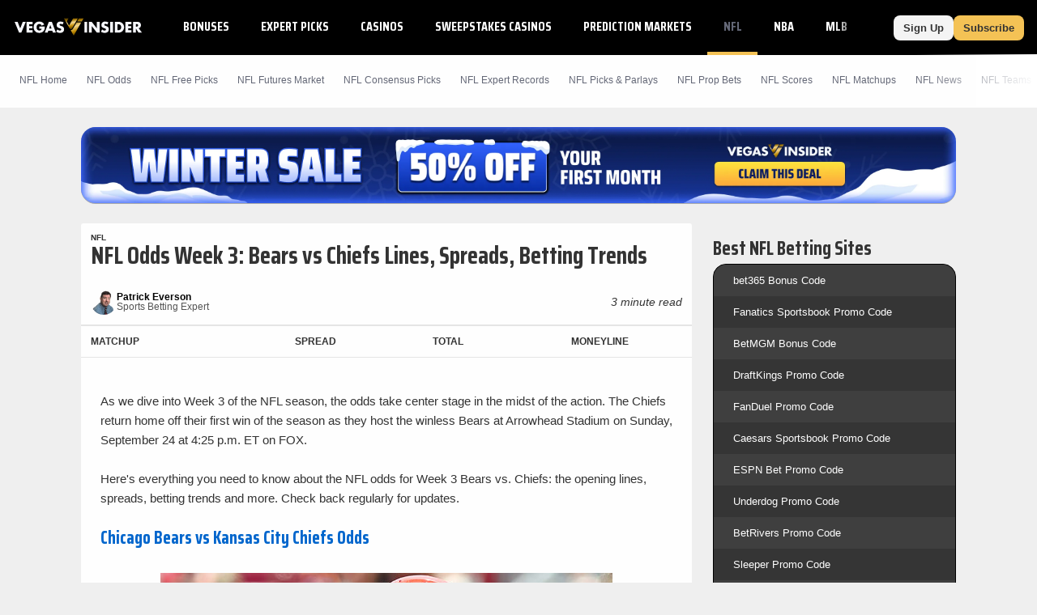

--- FILE ---
content_type: text/html;charset=UTF-8
request_url: https://www.vegasinsider.com/nfl/nfl-odds-week-3-bears-chiefs-sunday-september-24-2023/
body_size: 42981
content:
<!DOCTYPE html> <html lang="en"> <head> <title>NFL Odds Week 3: Bears vs Chiefs Lines, Spreads, Betting Trends</title> <link rel="shortcut icon" href="https://bctn-vi.s3.amazonaws.com/img/favicon.svg?v=facd740" /> <link rel="apple-touch-icon" href="https://bctn-vi.s3.amazonaws.com/img/favicon.svg?v=facd740" /> <link rel="stylesheet" type="text/css" media="none" onload="if (media !== 'all') media = 'all';" href="https://fonts.googleapis.com/css?family=Saira+Condensed:400,700&display=swap" /> <meta name="robots" content="index, follow, max-image-preview:large, max-snippet:-1, max-video-preview:-1" /> <link rel="canonical" href="https://www.vegasinsider.com/nfl/nfl-odds-week-3-bears-chiefs-sunday-september-24-2023/" /> <meta name="title" content="NFL Odds Week 3: Bears vs Chiefs Lines, Spreads, Betting Trends" /> <meta name="description" content="VegasInsider's senior reporter Patrick Everson looks into NFL Week 3 betting odds movement and action for Bears vs Chiefs on Sunday, September 24, 2023." /> <meta name="viewport" content="initial-scale=1.0, width=device-width, maximum-scale=5.0" /> <meta name="apple-mobile-web-app-capable" content="yes" /> <meta property="og:url" content="/nfl/nfl-odds-week-3-bears-chiefs-sunday-september-24-2023/" /> <meta property="og:type" content="website" /> <meta property="og:title" content="NFL Odds Week 3: Bears vs Chiefs Lines, Spreads, Betting Trends" /> <meta property="og:site_name" content="VegasInsider"> <meta property="og:image" content="https://cdn.vegasinsider.com/wp-content/Fields-orange.jpg" /> <meta name="og:description" content="VegasInsider's senior reporter Patrick Everson looks into NFL Week 3 betting odds movement and action for Bears vs Chiefs on Sunday, September 24, 2023." /> <meta name="twitter:card" content="summary_large_image" /> <meta name="twitter:title" content="NFL Odds Week 3: Bears vs Chiefs Lines, Spreads, Betting Trends" /> <meta name="twitter:site" content="@VegasInsider" /> <meta name="twitter:image" content="https://cdn.vegasinsider.com/wp-content/Fields-orange.jpg" /> <meta name="twitter:description" content="VegasInsider's senior reporter Patrick Everson looks into NFL Week 3 betting odds movement and action for Bears vs Chiefs on Sunday, September 24, 2023." /> <script type="application/ld+json"> {
 "@context": "https://schema.org/",
 "@type": "NewsArticle",
 "mainEntityOfPage": {
 "@type": "WebPage",
 "@id": "https://www.vegasinsider.com/nfl/nfl-odds-week-3-bears-chiefs-sunday-september-24-2023/"
 },
 "headline": "NFL Odds Week 3: Bears vs Chiefs Lines, Spreads, Betting Trends",
 "description": "VegasInsider's senior reporter Patrick Everson looks into NFL Week 3 betting odds movement and action for Bears vs Chiefs on Sunday, September 24, 2023.",

 "image": {
 "@type": "ImageObject",
 "url": "https://cdn.vegasinsider.com/wp-content/Fields-orange.jpg",
 "width": "558",
 "height": "308"
 },

 "author": {
 "@type": "Person",
 "name": "Patrick Everson",
 "url": "https://www.vegasinsider.com/authors/patrick-everson/",
 "description": "Patrick Everson is a senior reporter for VegasInsider. Based in Las Vegas since 1994, he's worked in the sports betting journalism/content space for more than a decade. He's most known for his deep roster of contacts behind sportsbook counters, providing readers and viewers with the ins-and-outs of how events are being bet. He's also a thought leader in the sports betting space, often appearing on or moderating panels at national conferences."
 },

 "datePublished": "2023-09-24T16:00:39-04:00",
 
 "dateModified": "2023-11-09T10:01:46-05:00",
 
 "publisher": {
 "@type": "Organization",
 "name": "VegasInsider",
 "logo": {
 "@type": "ImageObject",
 "url": "https://bctn-vi.s3.amazonaws.com/img/logo-dark.svg?v=facd740",
 "width": "583",
 "height": "109"
 }
 }
 }
 </script>  <script src="https://cdn.cookielaw.org/scripttemplates/otSDKStub.js" type="text/javascript" charset="UTF-8" data-domain-script="01970c6f-5fcc-7202-ac13-a5342de59e58" ></script> <script type="text/javascript">function OptanonWrapper() { }</script>  <script type="text/javascript"> // Define dataLayer and the gtag function.
 window.dataLayer = window.dataLayer || [];
 function gtag() {
 dataLayer.push(arguments);
 }
// if the specific configuration per region is required
gtag('consent', 'default', {
 "ad_storage": "granted",
 "ad_user_data": "granted",
 "ad_personalization": "granted",
 "analytics_storage": "granted",
 "personalization_storage": "granted",
 "functionality_storage": "granted",
 "security_storage": "granted",
 "wait_for_update": "500",
 "region": ['US']
});
 // Set default consent to 'denied' as a placeholder
 gtag("consent", "default", {
 "ad_storage": "denied",
 "ad_user_data": "denied",
 "ad_personalization": "denied",
 "analytics_storage": "denied",
 "personalization_storage": "denied",
 "functionality_storage": "denied",
 "security_storage": "granted",
 "wait_for_update": "500"
 });</script> <script> (function(w, d, s, l, i) {
 w[l] = w[l] || [];
 w[l].push({
 'gtm.start': new Date().getTime(),
 'event': 'gtm.js'
 });
 var f = d.getElementsByTagName(s)[0];
 var j = d.createElement(s);
 y = l != 'dataLayer' ? '&l=' + l : '';
 j.async = true;
 j.src = 'https://www.googletagmanager.com/gtm.js?id=' + i + y;
 f.parentNode.insertBefore(j, f);
 })(window, document, 'script', 'dataLayer', 'GTM-MDDBCDD');</script> <script type="text/javascript"> !function(){"use strict";window.RudderSnippetVersion="3.0.14";var e="rudderanalytics";window[e]||(window[e]=[])
 ;var rudderanalytics=window[e];if(Array.isArray(rudderanalytics)){
 if(true===rudderanalytics.snippetExecuted&&window.console&&console.error){
 console.error("RudderStack JavaScript SDK snippet included more than once.")}else{rudderanalytics.snippetExecuted=true,
 window.rudderAnalyticsBuildType="legacy";var sdkBaseUrl="https://cdn.rudderlabs.com/v3";var sdkName="rsa.min.js"
 ;var scriptLoadingMode="async"
 ;var t=["setDefaultInstanceKey","load","ready","page","track","identify","alias","group","reset","setAnonymousId","startSession","endSession","consent"]
 ;for(var r=0;r<t.length;r++){var n=t[r];rudderanalytics[n]=function(t){return function(){var r
 ;Array.isArray(window[e])?rudderanalytics.push([t].concat(Array.prototype.slice.call(arguments))):null===(r=window[e][t])||void 0===r||r.apply(window[e],arguments)
 }}(n)}try{new Function('return import("")'),window.rudderAnalyticsBuildType="modern"}catch(a){}
 var i=document.head||document.getElementsByTagName("head")[0]
 ;var d=document.body||document.getElementsByTagName("body")[0];window.rudderAnalyticsAddScript=function(e,t,r){
 var n=document.createElement("script");n.src=e,n.setAttribute("data-loader","RS_JS_SDK"),t&&r&&n.setAttribute(t,r),
 "async"===scriptLoadingMode?n.async=true:"defer"===scriptLoadingMode&&(n.defer=true),
 i?i.insertBefore(n,i.firstChild):d.insertBefore(n,d.firstChild)},window.rudderAnalyticsMount=function(){
 "undefined"==typeof globalThis&&(Object.defineProperty(Object.prototype,"__globalThis_magic__",{get:function get(){
 return this},configurable:true}),__globalThis_magic__.globalThis=__globalThis_magic__,
 delete Object.prototype.__globalThis_magic__),
 window.rudderAnalyticsAddScript("".concat(sdkBaseUrl,"/").concat(window.rudderAnalyticsBuildType,"/").concat(sdkName),"data-rsa-write-key","2ihdzWDbygUAPwfbAbebv6qJdWh")
 },
 "undefined"==typeof Promise||"undefined"==typeof globalThis?window.rudderAnalyticsAddScript("https://polyfill-fastly.io/v3/polyfill.min.js?version=3.111.0&features=Symbol%2CPromise&callback=rudderAnalyticsMount"):window.rudderAnalyticsMount()
 ;var loadOptions={
 consentManagement: {
 enabled: true,
 provider: "oneTrust"
 },
 preConsent: {
 enabled: true,
 }
 }
 ;rudderanalytics.load("2yuTlhx63NnPfPVoO6W7XrD89wN","https://bettercollkagp.dataplane.rudderstack.com",loadOptions)}}
 }();</script> <script type="text/javascript"> rudderanalytics.identify("", {"email":null,"is_logged_in":false,"is_trialing":false,"user_id":null,"is_rg_carty":false,"is_rg_combo_lite":false,"is_rg_combo_pro":false,"is_rg_marketplace":false,"is_rg_props":false,"is_rg_simlabs":false,"is_rg_single_sport":false,"is_sao_premium":false,"is_vi_premium":false});
 
 rudderanalytics.page("NFL Odds Week 3: Bears vs Chiefs Lines, Spreads, Betting Trends", {
 "author": "Patrick Everson"
 });</script> <style>@charset "UTF-8";@font-face{font-family:'Saira Fallback';src:local("Tahoma");size-adjust:78%;ascent-override:130%;descent-override:68%}::-webkit-scrollbar{border-radius:4px;width:4px;height:0}::-webkit-scrollbar-track{background:#fefefe}::-webkit-scrollbar-thumb{width:4px;height:0;border-radius:4px;background:#f4c255}body{color:#333;font-family:Verdana,Geneva,sans-serif;font-size:13px;background-color:#efefef;overflow-x:hidden;margin:0;padding:0}@media print{body{background-color:#fff}}body::-webkit-scrollbar{border-radius:0;width:6px;height:0}body::-webkit-scrollbar-track{background:#000}body::-webkit-scrollbar-thumb{width:6px;height:0;border-radius:0;background:#f4c255}a{color:#0065cc;text-decoration:none}a:hover{color:#f4c255}a.fragment:hover{color:#0065cc}a.highlight{color:#f4c255}a.highlight:hover{color:#f1b125}h1[data-role="openable"],h1[data-role="linkable"],h1[data-role="tab"],h2[data-role="openable"],h2[data-role="linkable"],h2[data-role="tab"],span[data-role="openable"],span[data-role="linkable"],span[data-role="tab"],small[data-role="openable"],small[data-role="linkable"],small[data-role="tab"],a[data-role="openable"],a[data-role="linkable"],a[data-role="tab"]{cursor:pointer}h1[data-abbr]:before,h2[data-abbr]:before,span[data-abbr]:before,small[data-abbr]:before,a[data-abbr]:before{color:inherit;content:attr(data-abbr)}h1[data-abbr]>span,h2[data-abbr]>span,span[data-abbr]>span,small[data-abbr]>span,a[data-abbr]>span{display:none}@media screen and (min-width:768px){h1[data-abbr]:before,h2[data-abbr]:before,span[data-abbr]:before,small[data-abbr]:before,a[data-abbr]:before{display:none}h1[data-abbr]>span,h2[data-abbr]>span,span[data-abbr]>span,small[data-abbr]>span,a[data-abbr]>span{display:initial}}h1.large,h2.large,span.large,small.large,a.large{font-size:14px}h1.mid,h2.mid,span.mid,small.mid,a.mid{font-size:12px}h1.small,h2.small,span.small,small.small,a.small{font-size:10px}h1.micro,h2.micro,span.micro,small.micro,a.micro{font-size:8px}h1.italic,h2.italic,span.italic,small.italic,a.italic{font-style:italic}h1.caps,h2.caps,span.caps,small.caps,a.caps{text-transform:uppercase}h1.bold,h2.bold,span.bold,small.bold,a.bold{font-weight:bold}h1.normal,h2.normal,span.normal,small.normal,a.normal{font-weight:normal}h1.muted,h2.muted,span.muted,small.muted,a.muted{color:#646877}h1.black,h2.black,span.black,small.black,a.black{color:#333}h1.gray,h2.gray,span.gray,small.gray,a.gray{color:#aeaeae}h1.white,h2.white,span.white,small.white,a.white{color:#fefefe}h1.glass,h2.glass,span.glass,small.glass,a.glass{color:#e9ecef}h1.accent,h2.accent,span.accent,small.accent,a.accent{color:#8ea8c0}h1.highlight,h2.highlight,span.highlight,small.highlight,a.highlight{color:#f4c255}h1.purple,h2.purple,span.purple,small.purple,a.purple{color:#8a268a}h1.green,h2.green,span.green,small.green,a.green{color:#17b106}h1.red,h2.red,span.red,small.red,a.red{color:#e45254}h1.blue,h2.blue,span.blue,small.blue,a.blue{color:#275c88}h1.right,h2.right,span.right,small.right,a.right{float:right}h1.left,h2.left,span.left,small.left,a.left{float:left}h1.max,h2.max,span.max,small.max,a.max{width:100%;box-sizing:border-box}div.mobile-wrap{display:flex;flex-direction:column;justify-content:center;align-items:center}@media screen and (min-width:768px){div.mobile-wrap{flex-direction:row}}div.winner:after,div.win:after,span.winner:after,span.win:after,a.winner:after,a.win:after{content:'◀';color:#f4c255;font-weight:bold}input[type="text"],input[type="textarea"],input[type="submit"]{-webkit-appearance:none;-webkit-border-radius:0}ul{list-style:none;padding:0;margin:0}i{border:solid;border-width:0 2px 2px 0;display:inline-block;padding:2px;margin:0 5px}i.right{transform:rotate(-45deg)}i.left{transform:rotate(135deg)}i.up{transform:rotate(-135deg);margin-top:2px}i.down{transform:rotate(45deg);margin-bottom:2px}polygon.white,path.white,circle.white,rect.white{fill:#fefefe}polygon.accent,path.accent,circle.accent,rect.accent{fill:#8ea8c0}polygon.secondary,path.secondary,circle.secondary,rect.secondary{fill:#0065cc}polygon.primary,path.primary,circle.primary,rect.primary{fill:#000}polygon.highlight,path.highlight,circle.highlight,rect.highlight{fill:#f4c255}polygon.green,path.green,circle.green,rect.green{fill:#17b106}polygon.black,path.black,circle.black,rect.black{fill:#333}.mobile{display:block}@media screen and (min-width:768px){.mobile{display:none}}td.mobile,th.mobile{display:table-cell}@media screen and (min-width:768px){td.mobile,th.mobile{display:none}}.tablet{display:none}@media screen and (min-width:768px){.tablet{display:block}}td.tablet,th.tablet{display:none}@media screen and (min-width:768px){td.tablet,th.tablet{display:table-cell}}.desktop{display:none}@media screen and (min-width:1094px){.desktop{display:block}}.hidden{display:none}@media print{.screen{display:none}}.notification{display:none;align-items:center;border:1px solid #f4c255;background-color:white;margin:12px 0}.notification.active{display:flex}.notification.active:before{content:"\26A0";font-size:2.5em;color:#f4c255;padding:0 6px}.notification>p{padding:0 12px}.icon{width:18px}.tooltip>span:first-child,.tooltip>foreignObject{max-width:100px;width:100px;white-space:initial;display:none;font-size:10px;font-family:monospace}.tooltip:hover>span:first-child,.tooltip:hover foreignObject{display:block;position:absolute;color:#0065cc;background-color:#e5e5e5;border:1px solid #aeaeae;border-radius:3px;text-align:left;padding:6px;z-index:100}.noscrollbar{overflow:-moz-scrollbars-none;scrollbar-width:none}.noscrollbar::-webkit-scrollbar{display:none}table{font-size:12px;font-family:Helvetica,Arial,sans-serif;background-color:#fefefe;border:0;border-spacing:0;border-collapse:separate;position:relative;width:100%}table.matte{background-color:#e5e5e5}table.sticky{position:sticky;left:0}table>tbody.module.drawer.active{display:table-row-group}table>thead>tr.green>th,table>tbody>tr.header.green>th{border-bottom:solid 2px #17b106}table>thead>tr>th,table>tbody>tr.header>th{color:#333;background-color:#fefefe;border-top:solid 1px #e5e5e5;border-bottom:solid 1px #e5e5e5;padding:12px;text-transform:uppercase;white-space:nowrap;text-align:center}table>thead>tr>th.left,table>tbody>tr.header>th.left{text-align:left}table>thead>tr>th.right,table>tbody>tr.header>th.right{text-align:right}table>thead>tr>th.bordered,table>tbody>tr.header>th.bordered{border-right:1px solid #e5e5e5}table>thead>tr>th:first-child,table>tbody>tr.header>th:first-child{text-align:left}table>thead>tr>th:first-child.center,table>tbody>tr.header>th:first-child.center{text-align:center}table>thead>tr>th:first-child.right,table>tbody>tr.header>th:first-child.right{text-align:right}table>thead>tr>th.normal,table>tbody>tr.header>th.normal{text-transform:none;font-weight:normal}table>tbody>tr.mobile-row{display:table;width:100%}table>tbody>tr.mobile-row>td,table>tbody>tr.mobile-row>th{display:table-row}@media screen and (min-width:768px){table>tbody>tr.mobile-row{display:table-row}table>tbody>tr.mobile-row>td,table>tbody>tr.mobile-row>th{display:table-cell}}table>tbody>tr>th,table>tbody>tr>td{padding:12px;text-align:center;white-space:nowrap}table>tbody>tr>th.win,table>tbody>tr>th.loss,table>tbody>tr>th.push,table>tbody>tr>td.win,table>tbody>tr>td.loss,table>tbody>tr>td.push{font-size:12px;font-weight:bold}table>tbody>tr>th.wrap,table>tbody>tr>td.wrap{white-space:normal}table>tbody>tr>th.bold,table>tbody>tr>td.bold{font-weight:bold}table>tbody>tr>th.main,table>tbody>tr>td.main{width:100%}table>tbody>tr>th.accent,table>tbody>tr>td.accent{color:#8ea8c0}table>tbody>tr>th.highlight,table>tbody>tr>td.highlight{color:#f4c255}table>tbody>tr>th.muted,table>tbody>tr>td.muted{color:#646877}table>tbody>tr>th.win,table>tbody>tr>td.win{color:#f4c255}table>tbody>tr>th.loss,table>tbody>tr>td.loss{color:#aeaeae}table>tbody>tr>th.push,table>tbody>tr>td.push{color:#646877}table>tbody>tr>th.left,table>tbody>tr>td.left{text-align:left}table>tbody>tr>th.right,table>tbody>tr>td.right{text-align:right}table>tbody>tr>th.bordered,table>tbody>tr>td.bordered{border-right:1px solid #e5e5e5}table>tbody>tr>th.shrink,table>tbody>tr>td.shrink{font-size:10px;line-height:15px}@media screen and (min-width:768px){table>tbody>tr>th.shrink,table>tbody>tr>td.shrink{font-size:inherit}}table>tbody>tr>th.team,table>tbody>tr>td.team{white-space:nowrap;padding:6px 0}@media screen and (min-width:768px){table>tbody>tr>th.team,table>tbody>tr>td.team{padding:6px 12px}}table>tbody>tr>th:first-child,table>tbody>tr>td:first-child{text-align:left}table>tbody>tr>th:first-child.center,table>tbody>tr>td:first-child.center{text-align:center}table>tbody>tr>th:first-child.right,table>tbody>tr>td:first-child.right{text-align:right}table>tbody>tr>th>img,table>tbody>tr>th>a>img,table>tbody>tr>td>img,table>tbody>tr>td>a>img{vertical-align:middle}table>tbody>tr>th>img.avatar,table>tbody>tr>th>a>img.avatar,table>tbody>tr>td>img.avatar,table>tbody>tr>td>a>img.avatar{width:40px}table>tbody>tr>th>span.bold,table>tbody>tr>td>span.bold{font-weight:bold}table>tbody>tr>th>span.muted,table>tbody>tr>td>span.muted{color:#aeaeae}.module-body table>tbody>tr>th:nth-child(even),.module-body table>tbody>tr>td:nth-child(even){white-space:normal}table>tbody.alternating>tr:nth-child(odd)>th,table>tbody.alternating>tr:nth-child(odd)>td{background-color:#fefefe}table>tbody.alternating>tr:nth-child(even)>th,table>tbody.alternating>tr:nth-child(even)>td{background-color:#f4f4f4}table>tbody.divided>tr>th,table>tbody.divided>tr>td{border-bottom:1px solid #e5e5e5}table.main{font-size:13px;margin-bottom:24px}table.main>tbody>tr>th,table.main>tbody>tr>td{padding:12px}@media screen and (max-width:768px){table.mobile-grid{display:block}table.mobile-grid>thead{display:block}table.mobile-grid>thead>tr{display:grid;grid-template-columns:20% 1fr auto auto}table.mobile-grid>tbody{display:block}table.mobile-grid>tbody>tr>td:first-child>input{width:100%}}@media screen and (max-width:577px){table.mobile-grid>thead>tr{grid-template-columns:auto}table.mobile-grid>thead>tr>.desktop{display:none}table.mobile-grid>tbody>tr{display:grid;grid-template-rows:0fr 1fr;grid-template-columns:1fr auto}table.mobile-grid>tbody>tr>td:nth-child(2){grid-row-start:2;grid-column:1 / 4;box-sizing:border-box}table.mobile-grid>tbody>tr.hidden{display:none}}@media screen and (min-width:577px) and (max-width:768px){table.mobile-grid>thead>tr>th>input{max-width:100px}table.mobile-grid>tbody>tr>td:first-child{width:20%}}table.bordered{border-bottom:solid 1px #e5e5e5}table.framed{border-top:solid 1px #e5e5e5;border-bottom:solid 1px #e5e5e5}.segmented>tbody>tr>th,.segmented>tbody>tr>td,.segmented>thead>tr>th,.segmented>thead>tr>td{padding:0;border-right:solid 1px #e5e5e5}.segmented>tbody>tr>th.drawer,.segmented>tbody>tr>td.drawer,.segmented>thead>tr>th.drawer,.segmented>thead>tr>td.drawer{display:none}.segmented>tbody>tr>th.drawer.active,.segmented>tbody>tr>td.drawer.active,.segmented>thead>tr>th.drawer.active,.segmented>thead>tr>td.drawer.active{display:table-cell}@media screen and (min-width:768px){.segmented>tbody>tr>th.drawer,.segmented>tbody>tr>td.drawer,.segmented>thead>tr>th.drawer,.segmented>thead>tr>td.drawer{display:table-cell;vertical-align:baseline}.segmented>tbody>tr>th.drawer.tablet,.segmented>tbody>tr>td.drawer.tablet,.segmented>thead>tr>th.drawer.tablet,.segmented>thead>tr>td.drawer.tablet{display:none}}th[data-field]{cursor:pointer}th[data-field]>span.sorter{display:inline-flex;flex-flow:column wrap;position:absolute}th[data-field]>span.sorter>i.down{color:#aeaeae;margin-bottom:-1px}th[data-field]>span.sorter>i.up{color:#aeaeae;margin-top:-1px}th[data-field].active>span.sorter>i.down{color:#aeaeae}th[data-field].active>span.sorter>i.up{color:#333}th[data-field][data-desc="true"].active>span.sorter>i.down{color:#aeaeae}th[data-field][data-desc="true"].active>span.sorter>i.up{color:#333}th[data-field][data-desc="false"].active>span.sorter>i.down{color:#333}th[data-field][data-desc="false"].active>span.sorter>i.up{color:#aeaeae}small{display:block;color:#646877;font-size:10px;font-weight:normal}.scroll{overflow-x:auto;overflow-y:auto}.scroll.horiz{overflow-x:scroll;overflow-y:visible;-webkit-overflow-scrolling:touch}.scroll.vert{overflow-x:visible;overflow-y:scroll;-webkit-overflow-scrolling:touch}.scroll.short{min-height:350px}.scroll.half{min-height:180px}.scroll.betslip{max-height:300px}.scroll>div[data-role="chassis"]{padding:0;position:sticky;left:0}@media screen and (min-width:768px){.scroll>div[data-role="chassis"]{padding:24px}}.scroll::-webkit-scrollbar{width:0}.frozen>table>thead>tr>th:first-child,.frozen>table>thead>tr>td:first-child,.frozen>table>tbody>tr>th:first-child,.frozen>table>tbody>tr>td:first-child{position:sticky;position:-webkit-sticky;left:0;z-index:50}.fixed>div>table{margin:0}.fixed>div>table>thead>tr>th{position:sticky;position:-webkit-sticky;top:0;z-index:50}.fixed>div>table>thead>tr>th:first-child{z-index:60;width:18%}.fixed.small{height:320px}.fixed.med{height:410px}.button{display:inline-block;color:#333;font-weight:bold;text-decoration:none;background-color:#f4c255;justify-content:space-between;text-align:center;border-radius:3px;border:0;padding:12px;cursor:pointer;outline:0}.button:hover{color:#333;background-color:#f1b125}.button.wide{width:100%;box-sizing:border-box;max-width:100%;padding:12px 0}.button.slim{padding:8px 12px;border-radius:8px}.button.disabled{cursor:default;background-color:#aeaeae}.button.disabled:hover{background-color:#aeaeae}.button.clear{background-color:#fefefe;border:1px solid #333;color:#333}.button.clear.highlight{border:1px solid #f4c255}.button.clear:hover{background-color:#fefefe;border:1px solid #f4c255;color:#333}.button.lightblue{background-color:#c1cdff;color:#fefefe}.button.lightblue:hover{background-color:#8ea4ff;color:#fefefe}.button.green{background-color:#17b106;color:#fefefe}.button.green:hover{background-color:#149d05;color:#fefefe}.button.blue{background-color:#0065cc;color:#fefefe}.button.blue:hover{background-color:#005bb8;color:#fefefe}.button.matte{background-color:#f4f4f4;color:#333}.button.matte:hover{background-color:#e5e5e5;color:#333}.button.active>i.down{transform:rotate(-135deg);margin-bottom:0;margin-top:2px}.button.yellow{background-color:#ead566;color:#333}.button.yellow:hover{background-color:#e8d054;color:#333}.button.black{background-color:#4d4d4d;color:#fefefe}.button.black:hover{background-color:#333;color:#fefefe}.button.white{background-color:#fefefe;color:#333}.button.white:hover{background-color:#e5e5e5;color:#333}.button.pink{background-color:#ff1580;color:#fefefe}.button.pink:hover{background-color:#e10067;color:#fefefe}.button.cta{text-transform:uppercase;white-space:nowrap}.button.purchase{font-size:16px;font-weight:bold;border-radius:8px;padding:14px 32px;margin-bottom:6px}.button.rounded{border-radius:24px;margin:6px}.button-label{display:inline-block}.button-img{display:inline-flex;flex-flow:row nowrap;padding-left:12px}.button-img>img{display:inline-block;border:1px solid #e45254;border-radius:50%;height:auto;width:18px}.button-img>img:last-of-type{margin-right:0}.button-badge{display:block;box-sizing:border-box;position:absolute;color:white;bottom:16px;right:-8px}.button-badge.corner{position:relative;bottom:24px;left:-20px}.button-count{position:absolute;padding:3px 6px;font-size:10px;margin-left:3px;border:1px solid #ead566;border-radius:12px;background-color:#f4c255}.button-count>svg>path{fill:#fefefe}.button-count.matte{background-color:#e5e5e5;border:1px solid #ccc}.button-count.matte>svg>path{fill:#555}.selector{display:flex;position:relative;font-size:12px;font-weight:400;white-space:nowrap}.selector>a,.selector>span{display:flex;flex-flow:row nowrap;justify-content:space-between;cursor:pointer;position:relative;align-items:center;padding:6px 12px;text-decoration:none;box-sizing:border-box;background:#fefefe;border:solid 1px #e0e7ee;border-radius:3px;color:#555;font-family:Helvetica,Arial,sans-serif;font-weight:bold}.selector.picks{width:20%;margin-left:12px}.selector.picks>span{color:#fefefe;background-color:#17b106}@media screen and (min-width:768px){.selector.picks{width:100px;margin-left:12px}}@media screen and (min-width:768px){.selector{font-size:14px}}input{display:inline-block;text-align:start;cursor:text;font-family:Verdana,Geneva,sans-serif;border:0;background-color:#fefefe;padding:0 3px}input:focus{outline:0}.input-container{display:flex;align-items:center;box-sizing:border-box;white-space:nowrap;background-color:#fefefe;border:1px solid #e5e5e5;border-radius:3px;position:relative;margin-bottom:24px}.input-container>svg{padding:6px;height:16px}.input-container.filter{margin-bottom:0}.input-search{border-radius:3px;width:100%;height:32px}.input-results{position:absolute;top:30px;width:100%}.list{list-style:none;padding:0;margin:0}.list.cancel{display:none}.list.cancel.active{display:block;margin-left:24px}.list-item{background-color:#fefefe;padding:0}.list-item:nth-child(even){background-color:#f4f4f4}.list-item>a,.list-item>span{display:inline-flex;padding:12px 0 12px 12px}.list-item>a:last-child,.list-item>span:last-child{padding:12px}.nav{display:flex;list-style:none;flex-flow:row nowrap;font-size:12px}.nav.padded{padding-bottom:12px}.nav.mobile{display:flex}@media screen and (min-width:768px){.nav.mobile{display:none}}.nav.pill{background-color:#fefefe;border-radius:3px;max-height:30px;align-items:center;margin-bottom:12px}.nav.pbp{background-color:#e5e5e5}.nav.border{border:1px solid #e5e5e5;background-color:#e5e5e5}.nav.center{justify-content:center}.nav.dark{background-color:#474d64;border-radius:6px;margin-top:32px;padding:3px}@media screen and (min-width:636px){.nav.dark{display:none}}.nav.bold>.nav-item>a,.nav.bold>.nav-item>span{font-weight:bold;color:#aeaeae}.nav.bold>.nav-item>a.active,.nav.bold>.nav-item>span.active{color:#333}.nav.bold>.nav-item.active>a,.nav.bold>.nav-item.active>span{color:#333}.nav.bordered{border-bottom:1px solid #e5e5e5}.nav-item{display:flex}.nav-item>a,.nav-item>span{display:inline-block;box-sizing:border-box;text-decoration:none;padding:12px;width:100%}.nav-item>a.tooltip,.nav-item>span.tooltip{padding:6px}.nav-item>a{border-bottom:solid 3px transparent}.nav-item>a:after{content:'›';padding:0 0 0 6px;font-size:12px;font-weight:bold}.nav-item>span{border-bottom:solid 3px transparent}.nav-item.tab{display:block;flex:1;color:#fefefe;font-family:Helvetica,Arial,sans-serif;font-size:12px;text-align:center;background-color:#8ea8c0;border-left:2px solid #e5e5e5}.nav-item.tab:first-child{border-left:none}.nav-item.tab>a,.nav-item.tab>span{display:flex;width:100%;height:100%;border-bottom:0;justify-content:center;align-items:center}.nav-item.tab>a.active,.nav-item.tab>span.active{font-weight:bold;color:#333;background-color:#fefefe;border-bottom:0}.nav-item.tab>a.active.highlight,.nav-item.tab>span.active.highlight{color:#f4c255}.nav-item.tab.clear{color:#555;background-color:#f4f4f4}.nav-item.tab.clear>a,.nav-item.tab.clear>span{background-color:#f4f4f4;border-bottom:0}.nav-item.tab.clear>a.active,.nav-item.tab.clear>span.active{background-color:#fefefe;border-bottom:0}.nav-item.active:not(.page-header,.buttons)>a,.nav-item.active:not(.page-header,.buttons)>span{color:#f4c255;border-bottom:solid 3px #f4c255}.nav-item:hover:not(.page-header,.buttons)>a,.nav-item:hover:not(.page-header,.buttons)>span{border-bottom:solid 3px #f4c255}.nav-item:hover:not(.page-header,.buttons).disabled>a,.nav-item:hover:not(.page-header,.buttons).disabled>span{border-bottom:solid 3px transparent}.nav-item:hover.tab{background-color:#6d8fae}.nav-item:hover.tab>a,.nav-item:hover.tab>span{border-bottom:0}.nav-item:hover.tab.clear>a,.nav-item:hover.tab.clear>span{background-color:#eaeaea}.nav-item:hover.tab.clear>a.active,.nav-item:hover.tab.clear>span.active{background-color:#fefefe}.nav-item.button{display:block;color:#333;background-color:#fefefe;margin-right:12px;white-space:nowrap}.nav-item.button>a{display:flex;flex-direction:column;padding:0}.nav-item.button>a>span{font-size:9px;margin-top:3px}.nav-item.button:last-of-type{margin-right:none}.nav-item.button.active{color:#fefefe;background-color:#333}.nav-item.button.active>a{color:#fefefe;border-bottom:0}.nav-item.button.disabled{color:#333;background-color:#aeaeae}.nav-item.button.disabled>a{color:#333}.nav-item.label{display:block;font-size:10px;font-weight:bold;color:#646877;padding:12px;margin-right:12px;white-space:nowrap;background-color:#e5e5e5;box-shadow:0 3px 6px rgba(0,44,95,0.2);text-transform:uppercase}.nav-item.pill{display:block;flex:1;color:#333;font-family:Helvetica,Arial,sans-serif;font-size:12px;text-align:center;position:relative}.nav-item.pill.divided{border-right:solid 1px #e0e7ee}.nav-item.pill.divided:last-of-type{border-right:0}.nav-item.pill>a,.nav-item.pill>span{border-bottom:0}.nav-item.pill>a.active,.nav-item.pill>span.active{color:#fefefe;background-color:#f4c255;border-radius:3px;width:100%;max-width:380px;box-shadow:0 3px 6px rgba(0,44,95,0.2)}.nav-item.pill>a.inactive,.nav-item.pill>span.inactive{color:#aeaeae;border-radius:3px;width:100%}.nav-item.pill.dark{background-color:#474d64;color:#aeaeae;text-transform:capitalize}.nav-item.pill.dark>span.active{background-color:#fefefe;color:#f4c255}.nav-select{margin:12px}.nav-select.small{width:100px}span.pill{color:#fefefe;padding:6px;border-radius:24px;margin:6px;width:-moz-fit-content;width:fit-content}span.pill.white{background-color:#fefefe;color:#555}span.pill.matte{background-color:#e5e5e5;color:#646877}span.pill.green{background-color:#17b106}span.pill.yellow{background-color:#ead566}span.pill.orange{background-color:#f98c13}span.pill.red{background-color:#e45254}span.pill.highlight{background-color:#f4c255;color:#333}span.pill.wide{padding:6px 24px}span.pill.small{display:inline-block;padding:3px;min-width:12px;margin:0 0 0 12px}span.pill.bubble{display:inline-flex;width:12px;height:12px;font-size:12px;line-height:12px;border-radius:12px;justify-content:center}.frozen>.nav>.nav-item:first-child{position:sticky;position:-webkit-sticky;left:0;z-index:50;box-shadow:0 3px 6px rgba(0,44,95,0.2)}.menu{display:none;position:absolute;top:100%;min-width:100%;list-style:none;outline:0;max-height:295px;overflow-y:auto;margin:0;padding:0;border-radius:0 0 3px 3px;box-shadow:0 3px 6px rgba(0,44,95,0.8);z-index:1000}.menu.active{display:block}.menu.accent{border:1px solid #f4c255;border-top:0;min-width:97%;margin-top:-3px}.menu.accordion\@mobile{position:initial;box-shadow:none}@media screen and (min-width:768px){.menu.accordion\@mobile{position:absolute}}.menu.right{right:0}.menu.left{left:0}.picks .menu{max-height:275px}.menu-item{background-color:#fefefe;border-bottom:solid 1px #e5e5e5}.menu-item>a,.menu-item>span{display:inline-block;box-sizing:border-box;text-decoration:none;border-left:solid 3px transparent;padding:16px;width:100%;cursor:pointer}.menu-item:not(.page-header).active>a,.menu-item:not(.page-header).active>span{border-left:solid 3px #f4c255}.menu-item:not(.page-header).active>a.active,.menu-item:not(.page-header).active>span.active{border-left:solid 3px #f4c255}.menu-item:not(.page-header).active>a:after,.menu-item:not(.page-header).active>span:after{display:inline-flex;background:#f4c255;content:"";height:8px;width:8px;border-radius:50%;margin:0 12px}.menu-item:hover:not(.page-header):not(.menu-header){background-color:#e5e5e5}.menu-item:hover:not(.page-header):not(.menu-header)>a,.menu-item:hover:not(.page-header):not(.menu-header)>span{border-left:solid 3px #f4c255}@media screen and (min-width:1094px){.menu-item>a,.menu-item>span{padding:12px}}.progress-bar{display:flex;flex-flow:row nowrap;justify-content:space-between;align-items:center;background-color:#e5e5e5;border-radius:3px;height:24px;line-height:24px;overflow:hidden;width:100%}.progress-bar>span.percentage-a{color:#333;font-weight:bold;background-color:#f4c255;padding:3px}.progress-bar>span.percentage-b{text-align:right;background-color:#e5e5e5;padding:3px}.container{display:block;box-sizing:border-box;width:100%;margin:0 0 24px;padding:0}.container.drawer{display:none}.container.drawer.active{display:block}.container-header{display:flex;flex-flow:row wrap;justify-content:space-between}.container-header>h1,.container-header>h2,.container-header>.h1,.container-header>.h2{color:#000;font-family:"Saira Condensed","Saira Fallback",Tahoma,Helvetica,sans-serif;font-weight:bold;font-size:20px;text-transform:uppercase;margin:auto 12px 12px;padding:0}@media screen and (min-width:1094px){.container-header>h1,.container-header>h2,.container-header>.h1,.container-header>.h2{margin:auto 0 12px}}@media print{.container-header{display:block;position:relative;page-break-inside:avoid}.container-header:after{content:"";display:block;height:100px;margin-bottom:-100px}.container-header>h1,.container-header>h2{margin:32px 0 12px}}.container-header.tablet{display:none}@media screen and (min-width:768px){.container-header.tablet{display:flex}}.container-header.nav{display:flex;font-family:Helvetica,Arial,sans-serif;font-size:12px;line-height:1.4;margin:0;padding:0 0 12px 12px}@media screen and (min-width:768px){.container-header.nav{padding:0 0 12px 0}}@media print{.container-header.nav{display:none}}.container-header.nav-item>a,.container-header.nav-item>span{border-bottom:0;padding:0 6px;white-space:nowrap}.container-header.nav-item:first-child>a,.container-header.nav-item:first-child>span{padding:0 6px 6px 0}.container-header.nav-item:last-child>a,.container-header.nav-item:last-child>span{padding:0 0 0 6px}@media screen and (max-width:768px){.container-header.nav-item:last-child>a,.container-header.nav-item:last-child>span{padding:0 6px}}.container-header.nav-item.active>a,.container-header.nav-item.active>span,.container-header.nav-item:hover>a,.container-header.nav-item:hover>span{border-bottom:0}.container-header>div{margin-bottom:12px}.container-header.justified{white-space:nowrap}@media screen and (min-width:577px){.container-header.justified{justify-content:space-between}}.container-header.justified>a,.container-header.justified>span,.container-header.justified>div{padding-right:12px}.container-body.scroll{overflow:scroll}.container-body.matte{background-color:#efefef;padding-top:24px}.container-body>h2{font-size:16px}.container-body>p{padding:0 12px 12px;margin:0}.container-body>p:last-child{padding:0 12px}@media screen and (min-width:768px){.container-body>p{padding:0 0 12px}.container-body>p:last-child{padding:0}}.container-body.flex{display:flex;flex-wrap:wrap;justify-content:center;align-items:center;gap:12px;padding-bottom:12px}.container-body.columns{display:flex;flex-flow:row wrap;justify-content:space-between}.container-body.columns>div{width:100%}@media screen and (min-width:768px){.container-body.columns>div{width:calc(50% - 6px)}}.container-body.padded{padding-top:24px;padding-bottom:24px}.container-body.grid{padding-top:24px;display:grid;grid-template-columns:repeat(auto-fill,minmax(300px,1fr));column-gap:24px}.container-body.grid.premium{row-gap:24px}.container-body.teaser{max-height:220px;overflow:hidden;-webkit-mask:linear-gradient(black 50%,transparent)}.module{display:inline-block;box-sizing:border-box;color:#555;background-color:#fefefe;border-radius:3px;box-shadow:0 3px 6px rgba(0,44,95,0.2);margin:0 0 24px;padding:0;width:100%}.module.matte{background-color:#e5e5e5}.module.padded{padding-top:12px}.module.page{margin-bottom:0}.module.drawer{display:none;border-radius:0;margin:0}.module.drawer.active{display:block}.module.drawer .steps-header-closer{display:inline}.module.drawer.radius{border-radius:16px}.module.flat{border-radius:0}.module.noshadow{box-shadow:none}.module.rollup{box-shadow:0 -3px 6px rgba(0,44,95,0.2)}.module.spot{display:flex;flex-flow:column nowrap;justify-content:center;align-items:center;background-size:cover}.module.selectors{min-height:420px}.module.mobile{display:block}@media screen and (min-width:768px){.module.mobile{display:none}}.module.desktop{display:none}@media screen and (min-width:768px){.module.desktop{display:block}}@media print{.module.screen{display:none}}@media screen and (max-width:768px){.module.mobile-fixed{position:fixed;bottom:0;width:100%;box-shadow:0 0 10px rgba(0,44,95,0.9);margin-bottom:0}}.module.reset{margin-bottom:-24px}.module-header.container-body>h1,.module-header.container-body>h2,.module-header.container-body>h3{padding-left:0}.module-header>h1,.module-header>h2,.module-header>h3,.module-header>span{color:#333;font-family:"Saira Condensed","Saira Fallback",Tahoma,Helvetica,sans-serif;font-weight:bold;margin:0;text-transform:uppercase}.module-header>h1,.module-header>.h1{font-size:26px}.module-header>h2,.module-header>.h2{font-size:24px}.module-header>h3,.module-header>.h3{font-size:22px}.module-header,.module-footer{left:0;display:flex;flex-flow:row nowrap;align-items:center}.module-header>h1,.module-header>h2,.module-header>h3,.module-header>img,.module-header>span,.module-footer>h1,.module-footer>h2,.module-footer>h3,.module-footer>img,.module-footer>span{padding:12px 6px}.module-header>h1:first-child,.module-header>h2:first-child,.module-header>h3:first-child,.module-header>img:first-child,.module-header>span:first-child,.module-footer>h1:first-child,.module-footer>h2:first-child,.module-footer>h3:first-child,.module-footer>img:first-child,.module-footer>span:first-child{padding-left:12px}.module-header.justified,.module-footer.justified{white-space:nowrap}@media screen and (min-width:577px){.module-header.justified,.module-footer.justified{justify-content:space-between}}.module-header.justified>a,.module-header.justified>span,.module-header.justified>div,.module-footer.justified>a,.module-footer.justified>span,.module-footer.justified>div{padding:12px}@media screen and (max-width:577px){.module-header.justified.flex-wrapped,.module-footer.justified.flex-wrapped{white-space:normal}}@media screen and (max-width:577px){.module-header.flex-wrapped,.module-footer.flex-wrapped{flex-flow:row wrap}.module-header.flex-wrapped>div.filters.daily,.module-footer.flex-wrapped>div.filters.daily{border:1px #e5e5e5;border-style:solid none;margin:12px 0}}.module-header.subheading,.module-header.subparagraph,.module-footer.subheading,.module-footer.subparagraph{flex-flow:column nowrap;align-items:flex-start;justify-content:left;width:100%}.module-header.subheading.small,.module-header.subparagraph.small,.module-footer.subheading.small,.module-footer.subparagraph.small{width:initial}.module-header.subheading.hidden,.module-header.subparagraph.hidden,.module-footer.subheading.hidden,.module-footer.subparagraph.hidden{display:none;align-items:center}.module-header.subheading.hidden>span,.module-header.subparagraph.hidden>span,.module-footer.subheading.hidden>span,.module-footer.subparagraph.hidden>span{font-weight:bold;padding:12px 0 0}.module-header.subheading.hidden>a,.module-header.subparagraph.hidden>a,.module-footer.subheading.hidden>a,.module-footer.subparagraph.hidden>a{margin:6px 12px 12px 12px}.module-header.subheading>h1,.module-header.subheading>h2,.module-header.subheading>h3,.module-header.subparagraph>h1,.module-header.subparagraph>h2,.module-header.subparagraph>h3,.module-footer.subheading>h1,.module-footer.subheading>h2,.module-footer.subheading>h3,.module-footer.subparagraph>h1,.module-footer.subparagraph>h2,.module-footer.subparagraph>h3{padding:12px 12px 0 12px}.module-header.subheading>p,.module-header.subparagraph>p,.module-footer.subheading>p,.module-footer.subparagraph>p{padding:0 12px}.module-header.subheading>span,.module-header.subparagraph>span,.module-footer.subheading>span,.module-footer.subparagraph>span{color:#333;font-size:12px;font-weight:normal;padding:0 12px 12px}.module-header.subparagraph>span,.module-footer.subparagraph>span{padding:12px}.module-header>a.button,.module-header button,.module-footer>a.button,.module-footer button{margin:12px}.module-header>a.button.wide,.module-header button.wide,.module-footer>a.button.wide,.module-footer button.wide{width:100%}.module-header>img,.module-footer>img{width:18px}.module-header.accent,.module-footer.accent{background-color:#cfdae5}.module-header.meta,.module-footer.meta{background-color:#e5e5e5;justify-content:start}.module-header.main>h2,.module-footer.main>h2{font-family:Helvetica,Arial,sans-serif;font-size:20px;text-transform:uppercase}.module-header.nav,.module-footer.nav{display:none;font-family:Helvetica,Arial,sans-serif;font-size:12px;line-height:1.4;margin:0}@media screen and (min-width:768px){.module-header.nav,.module-footer.nav{display:flex}}.module-header.nav-item>a,.module-header.nav-item>span,.module-footer.nav-item>a,.module-footer.nav-item>span{border-bottom:0;padding:0 6px}.module-header.nav-item:last-child>a,.module-header.nav-item:last-child>span,.module-footer.nav-item:last-child>a,.module-footer.nav-item:last-child>span{padding:0 0 0 6px}.module-header.nav-item.active>a,.module-header.nav-item.active>span,.module-header.nav-item:hover>a,.module-header.nav-item:hover>span,.module-footer.nav-item.active>a,.module-footer.nav-item.active>span,.module-footer.nav-item:hover>a,.module-footer.nav-item:hover>span{border-bottom:0}.module-header.divided{border-top:solid 1px #e5e5e5;border-bottom:solid 1px #e5e5e5}.module-footer.divided{border-top:solid 1px #e5e5e5}.module-body>p{padding:12px;margin:0}.module-body.reset{margin-bottom:-18px}.module-body.blank-slate{text-align:center;padding:20px}.module-body.blank-slate>ul.nav{justify-content:center}.module-body.blank-slate>ul.nav>li.nav-item>a,.module-body.blank-slate>ul.nav>li.nav-item>span{padding:12px 12px 0}.module-body.blank-slate>ul.nav>li.nav-item>a:hover,.module-body.blank-slate>ul.nav>li.nav-item>span:hover{text-decoration:none}.module-body.emphasized{border-left:solid 6px #f4c255}.module-body.author{display:flex;justify-content:flex-start;padding:12px}@media screen and (min-width:768px){.module-body.author{align-items:center}}.module-body.blur{position:relative}.module-body.blur:after{content:'';display:flex;width:60px;height:calc(100% - 20px);right:0;position:absolute;z-index:999;top:0;background:linear-gradient(to right,rgba(255,255,255,0) 0,rgba(255,255,255,0.7) 40%,#fff 70%)}[data-role="cookie"]{display:none}.cookie{background:#000;color:#fefefe;box-sizing:border-box;position:fixed;bottom:0;left:0;font-family:Verdana,Geneva,sans-serif;font-size:13px;width:100%;height:auto;z-index:9998}.cookie.modal{min-height:100px;background-color:#fefefe;color:#000;border:1px solid #aeaeae;border-radius:12px;box-shadow:0 1px 6px #a4a4aa;width:calc(100% - 18px);margin:9px;z-index:9999}.cookie-container{text-align:center;padding:10px}.cookie-container.modal{display:flex;flex-flow:column nowrap;justify-content:space-between;align-items:center;margin:12px;padding:0}.cookie-text{display:inline-flex;align-items:center;justify-content:space-between;width:100%;margin-bottom:12px;padding-top:6px}.cookie-text>img{max-width:50px}.cookie-text>span{font-family:Helvetica,Arial,sans-serif;font-size:1.25rem;font-weight:bold}.cookie-title{display:block;margin-bottom:10px}.cookie-cta{width:100%}.cookie-cta>a{align-items:center;background-color:#17b106;border-radius:4px;color:#fefefe;display:flex;font-size:14px;font-weight:600;height:44px;justify-content:center;text-decoration:none;text-transform:uppercase;text-align:center;width:100%}.cookie-cta>a:hover{background-color:#000;color:#fefefe}.cookie-cta.pink>a{background-color:#ff1580}.cookie-btn{display:inline-block;background:#0065cc;color:#fefefe;text-decoration:none;cursor:pointer;border-radius:5px;margin:0 10px;padding:10px}.cookie-close.button{display:inline-block;background:#f4c255;color:#333;text-decoration:none;cursor:pointer;border-radius:5px;margin:0 10px 0 0;padding:10px}.cookie-close.corner{position:relative;bottom:3px}.cookie-close.corner:after{display:inline-block;content:"\00d7";font-size:32px;color:#aeaeae}.pblks{background:#fefefe;margin:0 auto;max-width:1024px;width:100%}.article .pblks{white-space:normal}@media print{.article .pblks{display:none}}.article.banner .pblks{margin-top:0;max-width:1078px}@media screen and (min-width:768px){.article.banner .pblks{margin-top:24px}}@media screen and (max-width:1094px){.article .pblks,.cards [data-role="chassis"] .pblks{margin:0}}.article.blank-slate .article .pblks,.article.blank-slate .cards [data-role="chassis"] .pblks{margin-bottom:24px}@media screen and (max-width:1094px){.cards>[data-role="chassis"] .pblks{margin:0}}.pblk{border-bottom:solid 1px #e5e5e5;margin:0 auto 3em;width:90%}@media screen and (max-width:768px){.pblk{border:solid 1px #e5e5e5}}.article .pblk{border-radius:3px;box-shadow:0 3px 6px rgba(0,44,95,0.2)}.article .pblk{margin:0;width:100%;height:100px}@media print{.article .pblk{display:none}}.article .pblk,.cards [data-role="chassis"] .pblk{display:flex;flex-flow:column nowrap;justify-content:space-around;align-items:center;box-sizing:border-box;height:100%;min-height:100px;background-size:cover;background-repeat:no-repeat;border:0}@media screen and (min-width:768px){.article .pblk,.cards [data-role="chassis"] .pblk{flex-flow:row nowrap}}@media screen and (max-width:768px){.article .pblk,.cards [data-role="chassis"] .pblk{background-position:center}}.pblk.background-top\@desktop{background-position:top}.pblk.background-center\@desktop{background-position:center}.pblk.background-bottom\@desktop{background-position:bottom}.pblk-head{padding:32px 0;position:relative;width:100%;z-index:1}.pblk-head>a{display:block;width:100%}@media screen and (min-width:768px){.pblk-head{padding:21px 0}}.cards [data-role="chassis"] .pblk-head,.article .pblk-head{text-align:center;justify-content:center}.cards [data-role="chassis"] .pblk-head>img,.cards [data-role="chassis"] .pblk-head>a>img,.article .pblk-head>img,.article .pblk-head>a>img{position:relative;height:64px}.article .cards [data-role="chassis"] .pblk-head,.article .article .pblk-head{border-top-left-radius:3px;border-top-right-radius:3px;border-bottom-left-radius:0}@media screen and (min-width:768px){.cards [data-role="chassis"] .pblk-head>img,.cards [data-role="chassis"] .pblk-head>a>img,.article .pblk-head>img,.article .pblk-head>a>img{height:42px;width:100%}.article .cards [data-role="chassis"] .pblk-head,.article .article .pblk-head{border-top-right-radius:0;border-bottom-left-radius:3px}}.pblk-hdr{display:block;box-sizing:border-box;color:#fefefe;text-align:center;text-transform:uppercase;font-family:Helvetica,Arial,sans-serif;font-weight:bold;background:#17b106;padding:3px 0;font-size:13px}@media print{.pblk-hdr{display:none}}.svg-grad{bottom:0;height:100%;left:0;object-fit:cover;position:absolute;right:0;top:0;width:100%;z-index:1}.svg-grad>img{max-width:initial;object-fit:cover}.pblk-hnum{align-items:center;background-color:#fefefe;display:flex;justify-content:center;left:0}.article .pblk-hnum{display:none}.n1,.n2,.n3,.num{display:block;font-size:34px;font-style:italic;font-weight:900;text-align:center;text-transform:uppercase;width:100%;line-height:1.5em}.n1{background:linear-gradient(0deg,#e2a300 0,#feda56 100%);-webkit-background-clip:text;-webkit-text-fill-color:rgba(0,0,0,0.0001)}.n2{background:linear-gradient(0deg,#909fa7 0,#cbd6dc 100%);-webkit-background-clip:text;-webkit-text-fill-color:transparent}.n3{background:linear-gradient(0deg,#bd8c6d 0,#fcd8c2 100%);-webkit-background-clip:text;-webkit-text-fill-color:transparent}.num{color:#aaa}.pblk-logo{position:relative;text-align:center;z-index:10;width:100%}.pblk-logo>img{display:inline-block;height:40px;width:90%}@media screen and (min-width:768px){.pblk-logo>img{height:auto}}@media screen and (max-width:768px){.article .pblk-logo>img{height:24px}}.pblk-cont{padding:1em 0 0 0}@media screen and (max-width:768px){.pblk-cont{margin-bottom:-24px}}@media screen and (max-width:768px){.article .pblk-cont{margin-bottom:0;padding:1em 0 1em 0}}.blk-cont-offer{color:#191919;font-size:22px;line-height:24px;font-weight:600;margin:0 6px 6px}@media screen and (min-width:768px){.blk-cont-offer{margin:0 0 1em}.article .blk-cont-offer{margin:auto 1em;min-width:40%}}.blk-cont-offer>a{color:#191919;text-decoration:none}.article .blk-cont-offer>a{font-size:.8em}.blk-cont-offer>a>span{color:#1b96ff}.blk-cont-offer>a:hover{color:#191919}.blk-cont-offer>a:hover>span{color:#1b96ff}.article .blk-cont-offer,.cards [data-role="chassis"] .blk-cont-offer{text-align:center;margin:12px}.article .blk-cont-offer>a,.cards [data-role="chassis"] .blk-cont-offer>a{display:flex;flex-flow:column wrap;font-family:Helvetica,Arial,sans-serif;font-size:24px;text-decoration:none;line-height:32px}.article .blk-cont-offer>a>span,.cards [data-role="chassis"] .blk-cont-offer>a>span{font-size:14px}.article .blk-cont-offer>a>span:last-child,.cards [data-role="chassis"] .blk-cont-offer>a>span:last-child{font-size:12px}.article .blk-cont-offer>a>span>ul,.cards [data-role="chassis"] .blk-cont-offer>a>span>ul{display:block}.article .blk-cont-offer>a>span>ul>li:before,.cards [data-role="chassis"] .blk-cont-offer>a>span>ul>li:before{content:"\2714\0020";font-size:18px;color:var(--checkmark-color)}@media screen and (min-width:768px){.article .blk-cont-offer,.cards [data-role="chassis"] .blk-cont-offer{text-align:left}.article .blk-cont-offer>a,.cards [data-role="chassis"] .blk-cont-offer>a{line-height:24px;font-size:18px}.article .blk-cont-offer>a>span>ul,.cards [data-role="chassis"] .blk-cont-offer>a>span>ul{display:none}}.rev-link{font-size:13px;margin-bottom:1.5em;text-align:center}@media screen and (max-width:768px){.rev-link{display:inline-block;box-sizing:border-box;position:relative;top:4px;border-radius:4px;background-color:rgba(249,140,19,0.1);margin-bottom:0;margin-left:12px;padding:14px;width:44%}}.rev-link>a{color:#f98c13;text-decoration:none}.rev-link>a:hover{color:#d47205}.article .rev-link{display:none}.rev-stars{margin-bottom:1em;text-align:center}.article .rev-stars{display:none}.rating>.rating-text{display:block;margin-bottom:5px}.stars-cont{position:relative;display:inline-block;color:transparent;font-size:20px;line-height:1;height:23px;width:100px}.stars-cont:before{content:"★★★★★";background:linear-gradient(90deg,#ffbf1b 100%,#cacaca 100% 100%);-webkit-background-clip:text;-webkit-text-fill-color:transparent}.stars0:before{background:linear-gradient(90deg,#ffbf1b 0,#cacaca 0 100%);-webkit-background-clip:text;-webkit-text-fill-color:transparent}.stars0-5:before{background:linear-gradient(90deg,#ffbf1b 10%,#cacaca 10% 100%);-webkit-background-clip:text;-webkit-text-fill-color:transparent}.stars1:before{background:linear-gradient(90deg,#ffbf1b 20%,#cacaca 20% 100%);-webkit-background-clip:text;-webkit-text-fill-color:transparent}.stars1-5:before{background:linear-gradient(90deg,#ffbf1b 30%,#cacaca 30% 100%);-webkit-background-clip:text;-webkit-text-fill-color:transparent}.stars2:before{background:linear-gradient(90deg,#ffbf1b 40%,#cacaca 40% 100%);-webkit-background-clip:text;-webkit-text-fill-color:transparent}.stars2-5:before{background:linear-gradient(90deg,#ffbf1b 50%,#cacaca 50% 100%);-webkit-background-clip:text;-webkit-text-fill-color:transparent}.stars3:before{background:linear-gradient(90deg,#ffbf1b 60%,#cacaca 60% 100%);-webkit-background-clip:text;-webkit-text-fill-color:transparent}.stars3-5:before{background:linear-gradient(90deg,#ffbf1b 70%,#cacaca 70% 100%);-webkit-background-clip:text;-webkit-text-fill-color:transparent}.stars4:before{background:linear-gradient(90deg,#ffbf1b 80%,#cacaca 80% 100%);-webkit-background-clip:text;-webkit-text-fill-color:transparent}.stars4-5:before{background:linear-gradient(90deg,#ffbf1b 90%,#cacaca 90% 100%);-webkit-background-clip:text;-webkit-text-fill-color:transparent}.stars5:before{background:linear-gradient(90deg,#ffbf1b 100%,#cacaca 100% 100%);-webkit-background-clip:text;-webkit-text-fill-color:transparent}.blk-cben{display:none;list-style:none;margin:0 0 1em;padding:0}.blk-cben>li{align-items:center;display:flex;font-size:13px;flex-flow:row nowrap;margin-bottom:8px}.blk-cben>li::before{color:#1b96ff;content:"\2713";display:inline-block;font-size:14px;line-height:1;margin-right:5px;width:11px}.article .blk-cben{display:none}.blk-clink{padding:1em}@media screen and (max-width:768px){.blk-clink{display:inline-block;position:relative;margin-left:52%;padding:0;bottom:16px;width:45%}}.blk-clink>a{align-items:center;background-color:#f98c13;border-radius:4px;color:#fefefe;display:flex;font-size:14px;font-weight:600;height:44px;justify-content:center;text-decoration:none;text-transform:uppercase;text-align:center;width:100%}.blk-clink>a:hover{background-color:#d47205;color:#fefefe}.blk-clink.green>a{background-color:#17b106}.blk-clink.green>a:hover{background-color:#149805}@media screen and (max-width:768px){.article .blk-clink{display:block;position:relative;bottom:0;margin:0 auto;padding:0 0 12px}}.blk-clink.spot{width:auto;margin-top:12px}@media only screen and (max-width:767px){.blk-cont-offer{align-items:center;display:flex;justify-content:center;text-align:center}.blk-cont-offer>span{margin-right:5px}}@media only screen and (max-width:1093px){.pblk-hnum{border-radius:50%;box-shadow:0 4px 10px rgba(0,0,0,0.1);height:46px;left:16px;line-height:1;position:absolute;top:-23px;width:46px;z-index:10}}.pblk-head>img,.pblk-head>a>img{max-width:initial;position:absolute}@media only screen and (max-width:1093px) and (min-width:768px){.pblk{box-shadow:0 4px 8px rgba(0,0,0,0.05),0 0 12px rgba(0,0,0,0.06);display:flex;margin-bottom:2.25em}.blk-cont-offer{line-height:1.2}.blk-clink>a{height:60px}.article .blk-clink>a{height:44px}}@media only screen and (min-width:768px){.pblk-head{align-items:center;align-self:stretch;display:flex;min-width:25%;width:30%}.pblk-cont{padding:1.66em 1em;width:45%}.article .pblk-cont{margin:auto 0}.blk-cont-rev{align-items:center;display:flex;flex-flow:row nowrap}.rev-link{margin-bottom:0}.rev-stars{margin-bottom:0;margin-right:1em}.blk-clink{align-self:center;width:20%;white-space:nowrap}.blk-clink>a{font-size:16px}.article .blk-clink{min-width:25%}}@media only screen and (min-width:1094px){.filt-tu{margin-bottom:1.5em}.pblk{display:flex;margin-bottom:0}.pblk-head{overflow:hidden;padding:0}.pblk-head>img,.pblk-head>a>img{max-width:initial;position:absolute}.pblk-hnum{height:100%;position:relative;width:85px;z-index:10}.blk-cben{display:block;margin:1.5em 0 1em;width:33%}}.promo-code-section{margin-bottom:40px;padding:20px;position:relative}.promo-code-section.light{border-bottom:solid 1px #e5e5e5;border-top:solid 1px #e5e5e5;background:#fefefe}.promo-code-section.light>.ftr>.title,.promo-code-section.light .hdr>.title{color:#2d363b}.promo-code-section.light>.bdy{background-color:#292f33;color:#fefefe}.promo-code-section.dark>.ftr,.promo-code-section.dark>.hdr{color:#fefefe}.promo-code-section.dark>.ftr>.title,.promo-code-section.dark>.hdr>.title{color:#fefefe}.promo-code-section.dark>.bdy{background-color:#fefefe;color:#292f33}.promo-code-section .hdr .logo img{display:block}.promo-code-section img.pcode-grad{bottom:0;height:100%;left:0;max-width:initial;object-fit:cover;pointer-events:none;position:absolute;right:0;top:0;width:100%;z-index:1}.promo-code-section>.row{display:flex;flex-wrap:nowrap;flex-direction:column;flex-flow:column nowrap;align-items:center;position:relative;z-index:10}.promo-code-section>.hdr>.title{font-size:32px;font-weight:700;text-transform:uppercase;line-height:1;padding:15px 0 0}.promo-code-section>.bdy{padding:20px;margin-top:15px;text-align:center;position:relative;z-index:10}.promo-code-section>.bdy>.title{font-size:36px;line-height:36px;font-weight:700;max-width:none}.promo-code-section>.bdy>.cta{margin-bottom:15px}.promo-code-section>.bdy>.cta>.btn{border-radius:6px;font-weight:400;font-size:18px}.promo-code-section>.bdy>.code{width:200px;height:55px;line-height:54px;margin:20px auto 15px;background:#fffdbf;border-radius:6px;border:1px dashed #cecb7c;font-size:30px;font-weight:700;color:#2d363b}.promo-code-section>.bdy>.code-link>a{display:block;height:55px;margin:20px auto 15px;position:relative;cursor:pointer}.promo-code-section>.bdy>.code-link>a>.btn-text-corner{display:block;width:59px;height:54px;margin-top:2px;position:absolute;right:-9px;top:5px;z-index:15;transform:rotateZ(22deg) translate(0,-10px) scaleX(0.9);background:linear-gradient(38deg,#4cb2ff 0,#48a5e1 49%,rgba(202,235,137,0) 50%,rgba(255,255,255,0) 100%) 0 6px no-repeat;border-top-left-radius:0;border-top-right-radius:0;border-bottom-right-radius:6px;border-bottom-left-radius:6px}.promo-code-section>.bdy>.code-link>a>.code-text{display:block;width:100%;height:55px;background:#fffdbf;border-radius:6px;border:1px dashed #cecb7c;font-size:30px;font-weight:700;line-height:54px;color:#2d363b;position:absolute;top:0;left:0;z-index:5}.promo-code-section>.bdy>.code-link>a>.btn-text{display:block;width:267px;position:relative;padding:0 10px;background-color:#339ae6;background-image:linear-gradient(to bottom,#339ae6,#4096d5);border-radius:6px;cursor:pointer;line-height:56px;white-space:nowrap;z-index:10;font-size:16px;color:#fefefe;font-weight:600}.promo-code-section>.bdy>.code-link>a>.btn-text:before{content:"";display:block;height:14px;width:27px;transform:skew(34deg,0);background:#3688be;position:absolute;right:-19px;bottom:0;z-index:10}.promo-code-section>.ftr>div{margin-bottom:10px;padding-top:20px;text-align:center;font-weight:300;font-size:16px}.promo-code-section>.ftr>div:last-of-type{margin-bottom:0}.promo-code-section>.rating>.rating-text{display:block;margin-bottom:5px}.promo-code-section.col{display:flex;flex-flow:column nowrap;align-items:center;justify-content:space-between}@media screen and (min-width:1094px){.promo-code-section.col{flex-flow:row nowrap}}@media screen and (max-width:767px){.promo-code-section>.ftr>div{margin-bottom:10px;padding-top:20px;text-align:center;font-weight:300;font-size:16px}.promo-code-section>.ftr>div.expiration,.promo-code-section>.ftr>div.rating{padding-top:0}}@media screen and (min-width:768px){.promo-code-section>.row{display:flex;flex-wrap:nowrap;flex-direction:row;flex-flow:row nowrap}.promo-code-section>.hdr{align-items:center;justify-content:center}.promo-code-section>.hdr>.title{font-size:46px;margin-left:25px;padding:0}.promo-code-section>.bdy{padding:40px 40px 35px;margin-top:35px}.promo-code-section>.bdy>.title>h2{font-size:36px;line-height:36px}.promo-code-section>.bdy>.code-link>a{width:300px}.promo-code-section>.ftr{align-items:center;justify-content:space-around}.promo-code-section>.ftr>div{margin-bottom:0}.promo-code-section>.ftr>.rating>.rating-text{margin-bottom:0}.promo-code-section>.ftr>.rating>.stars{display:none}.promo-code-section>.cta{margin-bottom:25px}.promo-code-section>.hdr>.title{padding:0}}@media screen and (min-width:1094px){.promo-code-section{padding:20px 40px}.promo-code-section>.hdr>.title{font-size:52px}.promo-code-section>.ftr>.rating{display:flex;flex-wrap:nowrap;flex-direction:row;flex-flow:row nowrap;-webkit-flex-flow:row nowrap;align-items:center}.promo-code-section>.ftr>.rating>.rating-text{margin-right:5px;padding-bottom:2px}.promo-code-section>.ftr>.rating>.stars{display:inline-block}.promo-code-section>.bdy>.note{font-size:14px}}.cta{display:flex;justify-content:center}.cta a{align-items:center;background:#f4c255;border-radius:3px;box-shadow:0 2px 6px rgba(0,29,62,0.07);box-sizing:border-box;color:#fefefe;cursor:pointer;display:flex;flex-flow:row nowrap;font-size:14px;height:100%;justify-content:center;outline:0;padding:12px 30px;text-decoration:none;max-width:300px;width:300px}.cta a:hover{background:#f2b93d}.article.blank-slate>.pblks:nth-of-type(2)>.pblk-hdr,.article.blank-slate>.pblks:last-child>.pblk-hdr{display:none}@media screen and (max-width:768px){.article.blank-slate{min-height:600px}}@media screen and (min-width:768px){.article.blank-slate{min-height:300px}}@media screen and (min-width:1094px){.article.blank-slate{min-height:400px}}.article{height:100%}.article.banner,.article.blank{background-color:#000}.article.banner,.article.blank{min-height:345px;margin-left:auto;margin-right:auto}.article.banner.compact,.article.blank.compact{min-height:50px}.article.blank{margin-bottom:24px}.article.blank>iframe{width:100%;height:240px}@media screen and (min-width:768px){.article.banner,.article.blank{min-height:110px;max-width:1078px}.article.banner.compact,.article.blank.compact{min-height:110px}.article.banner{margin-top:24px}.article.blank>iframe{height:60vh}}@media screen and (min-width:1094px){.article.blank>iframe{height:380px}}@media print{.article{display:none}}.geobonus-blk{position:absolute;top:0;right:60px;color:#fefefe;height:50px;width:50px;text-decoration:none;z-index:2000}@media screen and (max-width:320px){.geobonus-blk{display:none}}@media screen and (min-width:1094px){.geobonus-blk{height:40px;width:40px}}@media screen and (min-width:1290px){.geobonus-blk{right:128px}}.geobonus-blk.standard{background-color:none}.geobonus-blk.featured{background-color:#17b106}.geobonus-blk.yellow{background-color:#ead566}.geobonus-blk:hover{color:#fefefe}.geobonus-img>img,.geobonus-img>svg{max-height:40px;max-width:40px;margin:3px;z-index:-1}.geobonus-blk.standard .geobonus-img>img,.geobonus-blk.standard .geobonus-img>svg{filter:invert(40%) sepia(53%) saturate(1797%) hue-rotate(82deg) brightness(106%) contrast(95%)}@media screen and (max-width:1094px){.geobonus-img>img,.geobonus-img>svg{margin-left:5px}}.geobonus-txt{color:#fefefe;text-decoration:none;text-align:center}.geobonus-txt>div{padding:6px}.geobonus-txt:hover{color:#fefefe}.geobonus-txt.standard{display:none}.geobonus-txt.featured>div{background-color:#17b106}.geobonus-txt.yellow>div{background-color:#ead566}.geobonus-label{position:absolute;top:6px;background-color:#17b106;font-size:9px;text-align:center;box-sizing:border-box;width:100%;padding:1px}@media screen and (min-width:1094px){.geobonus-label{top:2px}}.hamburger{display:inline-block;background-color:transparent;border:0;position:absolute;top:0;right:0;margin:0;padding:9px 15px 15px 15px;transition-property:opacity,filter;transition-duration:.15s;transition-timing-function:linear;outline:0;cursor:pointer}@media screen and (min-width:1094px){.hamburger{display:none}}.hamburger.active>div.outer>div.inner{transform:translate3d(0,5px,0) rotate(135deg);transition-delay:.075s}.hamburger.active>div.outer>div.inner::before{transition-delay:0s;opacity:0}.hamburger.active>div.outer>div.inner::after{transform:translate3d(0,-12px,0) rotate(-270deg);transition-delay:.075s}@media print{.hamburger{display:none}}.hamburger-button{width:24px;height:24px;display:inline-block;position:relative}.hamburger-lines{display:block;top:50%;margin-top:-2px}.hamburger-lines,.hamburger-lines::before,.hamburger-lines::after{width:24px;height:2px;background-color:#fefefe;border-radius:2px;position:absolute;transition-property:transform;transition-duration:.15s;transition-timing-function:ease}.hamburger-lines::before,.hamburger-lines::after{content:"";display:block}.hamburger-lines::before{top:6px}.hamburger-lines::after{top:12px}:root{--bam-border-radius-large:6px;--bam-font-size-title:14px;--bam-font-weight-bold:600;--bam-font-family:Verdana,Geneva,sans-serif;--bam-color-primary:#444;--bam-color-secondary:#888;--bam-color-shadow:rgba(0,0,0,0.5)}.page-header{background-color:#000}.page-header.nav{display:flex;background-color:#fefefe;list-style:none;padding:55.5px 12px 12px 12px;overflow:scroll}@media screen and (min-width:1094px){.page-header.nav{padding:12px}}.page-header.nav.nav\@mobile{display:flex;justify-content:space-evenly;padding:6px 0}@media screen and (min-width:1094px){.page-header.nav.nav\@mobile{display:none}}.page-header.nav-item{background-color:#fefefe}.page-header.nav-item>a{color:#646877;white-space:nowrap}.page-header.nav-item>a:hover{color:#000}.page-header.nav-item>a:after{content:none}.page-header.nav-item.active>a{color:#000;border-bottom:3px solid #f4c255}@media screen and (min-width:1094px){.page-header.nav{display:flex;flex-flow:row nowrap}.page-header.nav::after{content:"";display:flex;width:150px;height:65.5px;right:0;position:absolute;z-index:999;top:65px;background:linear-gradient(to right,rgba(255,255,255,0) 0,white 100%,#fff 100%)}.page-header.accordion\@mobile{box-shadow:0 3px 6px rgba(0,44,95,0.8)}.page-header.nav\@desktop{display:flex;flex-flow:row nowrap;position:relative;background-color:#000;box-shadow:none;padding:0 120px 0 206px;z-index:2000;overflow:scroll}}.page-header.menu{top:45px;max-height:initial;overflow:hidden;min-width:260px;width:100%;height:100%}.page-header.menu.accordion\@mobile{position:relative;top:0;-webkit-columns:2;-moz-columns:2;columns:2;column-gap:1px;background-color:#333}.page-header.menu.nav\@desktop{overflow:scroll;position:fixed}@media screen and (min-width:1094px){.page-header.menu.nav\@desktop{position:initial}}.page-header.menu.right{position:fixed;right:0}@media screen and (min-width:1094px){.page-header.menu{position:initial;min-width:170px;width:initial;top:initial;height:initial}.page-header.menu.accordion\@mobile,.page-header.menu.right{position:absolute;top:50.5px;background-color:#fefefe}}@media screen and (min-width:1094px) and (min-width:1094px){.page-header.menu.accordion\@mobile,.page-header.menu.right{top:68.5px}}@media screen and (min-width:1094px){.page-header.menu.nav\@desktop::after{content:"";display:flex;width:250px;height:65.5px;right:0;position:absolute;z-index:999;top:0;background:linear-gradient(to right,rgba(255,255,255,0) 0,black 14%,#000 50%)}}.page-header.menu-item{background-color:#1a1a1a;border-bottom:solid 1px #333}.page-header.menu-item.padding{min-width:200px}.page-header.menu-item.menu-header{display:flex;flex-direction:row;background-color:#000;font-weight:bold;justify-content:space-between}.page-header.menu-item.menu-header>a,.page-header.menu-item.menu-header>span{width:0}@media screen and (max-width:577px){.page-header.menu-item.menu-header>a,.page-header.menu-item.menu-header>span{white-space:nowrap}}.page-header.menu-item.menu-header>a{color:#f4c255}.page-header.menu-item.menu-list{display:flex;flex-flow:row nowrap;gap:0}.page-header.menu-item.menu-list>a{white-space:nowrap;margin:6px;padding:12px;text-transform:uppercase;font-weight:bold;color:#000;font-size:14px}@media screen and (min-width:1094px){.page-header.menu-item.menu-list{display:none}}.page-header.menu-item>a,.page-header.menu-item>span{color:#fefefe;padding:19.5px;white-space:nowrap;font-family:"Saira Condensed","Saira Fallback",Tahoma,Helvetica,sans-serif;font-weight:normal;font-size:16px}@media screen and (max-width:577px){.page-header.menu-item>a,.page-header.menu-item>span{white-space:normal}}.page-header.menu-item>a.yellow,.page-header.menu-item>span.yellow{color:#ead566}.page-header.menu-item.active{background-color:#3d3d3d}.page-header.menu-item.active>a,.page-header.menu-item.active>span{border-left:solid 3px #f4c255}.page-header.menu-item.accordion-item\@mobile{background-color:#000;border-bottom:0;box-shadow:none}.page-header.menu-item.accordion-item\@mobile:hover{background-color:#333}.page-header.menu-item.accordion-item\@mobile>a.active:after{display:inline-flex;background:#f4c255;content:"";height:8px;width:8px;border-radius:50%;margin:0 6px}@media screen and (min-width:1094px){.page-header.menu-item.accordion-item\@mobile.menu-item{padding:6px}.page-header.menu-item.accordion-item\@mobile.menu-item>a{padding:12px;border-left:3px solid transparent}.page-header.menu-item.accordion-item\@mobile.menu-item:hover{background-color:#fefefe}.page-header.menu-item.accordion-item\@mobile.menu-item:hover>a{background-color:#f4c255;border-radius:6px}}@media screen and (min-width:1094px){.page-header.menu-item.menu-header{display:none}.page-header.menu-item.accordion-item\@mobile{background-color:#fefefe;border-bottom:0}.page-header.menu-item.accordion-item\@mobile>a,.page-header.menu-item.accordion-item\@mobile>span{color:#333}.page-header.menu-item.accordion-item\@mobile:hover{background-color:#f4f4f4}.page-header.menu-item.accordion-item\@mobile:hover>a,.page-header.menu-item.accordion-item\@mobile:hover>span{border-left:solid 3px #f4c255}.page-header.menu-item.nav-item\@desktop{background-color:#000;border-bottom:0}.page-header.menu-item.nav-item\@desktop.monitor{display:none}}@media screen and (min-width:1094px) and (min-width:1290px){.page-header.menu-item.nav-item\@desktop.monitor{display:block}}@media screen and (min-width:1094px){.page-header.menu-item.nav-item\@desktop>a,.page-header.menu-item.nav-item\@desktop>span{text-transform:uppercase;border-bottom:4px solid transparent;font-weight:bold;color:#fefefe;border-left:0}.page-header.menu-item.nav-item\@desktop>a.active,.page-header.menu-item.nav-item\@desktop>span.active{color:#646877;background-color:#000;border-left:0;border-bottom:4px solid #f4c255}.page-header.menu-item.nav-item\@desktop>a.yellow,.page-header.menu-item.nav-item\@desktop>span.yellow{color:#ead566}.page-header.menu-item.nav-item\@desktop.active:not(.padding),.page-header.menu-item.nav-item\@desktop:hover:not(.padding){background-color:#0065cc}.page-header.menu-item.nav-item\@desktop.active:not(.padding)>a,.page-header.menu-item.nav-item\@desktop.active:not(.padding)>span,.page-header.menu-item.nav-item\@desktop:hover:not(.padding)>a,.page-header.menu-item.nav-item\@desktop:hover:not(.padding)>span{color:#fefefe;background-color:#0065cc;border-bottom:4px solid #0065cc}}.page-header.casinos{background:#2c2c2c}.page-header.casinos>li{background:#2c2c2c}.page-header.casinos>li>a{color:#fefefe}.page-header.casinos>li>a:hover{color:#f4c255}.page-header.casinos>li.active>a{color:#646877}.page-header.casinos:after{content:none}.page-network{display:flex;flex-flow:row nowrap;justify-content:space-between;align-items:center;background-color:#333;height:36px}.page-network-site{display:inline-flex;margin:0 6px}.page-network-site.current{background-color:#0065cc;margin-left:0;padding:12px}.page-network-site>a,.page-network-site>span{display:inline-flex;align-items:center;font-size:12px;color:#fefefe;text-decoration:none}.page-network-site>a>svg,.page-network-site>span>svg{height:12px;width:12px;margin-left:6px}@media screen and (min-width:360px){.page-network{justify-content:flex-start}.page-network-site{margin:0 12px}.page-network-site.current{padding:12px}.page-network-site>a>svg{margin-left:12px}}@media screen and (min-width:577px){.page-network-site{padding:12px}}.page-splash{position:fixed;width:100%;display:flex;justify-content:center;align-items:center;background-color:#000;height:50px;z-index:9000}@media screen and (min-width:1094px){.page-splash{position:absolute;width:initial;display:block;top:0;left:0;z-index:9000;padding:6px;height:55.5px;background-color:#000}}.page-logo.casino{margin:auto}.page-logo.mobile{display:flex;position:absolute;width:auto;height:40px;top:0;left:0;padding:6px}.page-logo.desktop{display:none}@media screen and (min-width:1094px){.page-logo.desktop{display:block;width:128px;height:auto}}@media screen and (min-width:1094px){.page-logo.mobile{display:none}.page-logo.desktop{display:block;padding:12px;width:165px;height:auto}}.page-legal{position:absolute;padding:32px 12px 4px 12px;color:#9498a7;white-space:nowrap;font-size:9px}@media screen and (min-width:1094px){.page-legal{padding:6px 12px;bottom:0}}.page-social{position:fixed;display:flex;align-items:center;top:0;right:52px;z-index:9999;height:50px}.page-social>a:not(.discord-icon):not(.premium-icon){display:none}@media screen and (min-width:1094px){.page-social{position:absolute;top:0;right:0;background-color:#000;height:53px;padding:8px 16px 6px 0}}.page-member{display:flex;align-items:center;gap:12px}.page-member-span{display:flex;align-items:center;gap:6px}.page-member-svg{display:block;height:36px;width:36px}.user-nav{display:flex}.user-nav>span.user-label,.user-nav>a.user-label{position:relative;color:#fefefe;height:fit-content;width:auto;font-size:8px;text-align:center;text-transform:uppercase;white-space:nowrap;padding:0}.page-spot{display:block;background-color:#000;margin:12px auto;overflow:hidden}.page-spot.banner{width:320px;height:50px}@media screen and (min-width:768px){.page-spot{margin:24px auto}.page-spot.banner{width:728px;height:90px}}.page-feature{color:#fefefe;background-color:#3398ff}.page-feature>span.steps-header-closer{display:none}.page-banner{margin:12px auto;min-height:56px;border-radius:12px}@media screen and (min-width:577px){.page-banner{min-height:56px}}@media screen and (min-width:768px){.page-banner{min-height:70px}}@media screen and (min-width:1094px){.page-banner{margin:24px auto;min-height:82px}}.page-banner>a{display:block}.page-banner>a>picture{display:block;width:100%}.page-banner>a>picture>img{display:block;margin:0 auto;max-width:1078px}@media screen and (min-width:1094px){.page-banner{max-width:1078px;margin:24px auto}}.page-banner.wide{margin:12px auto;max-width:100%}@media screen and (min-width:577px){.page-banner.wide{margin:24px auto;max-width:100%}}@media screen and (min-width:768px){.page-banner.wide{margin:12px 0;width:100%}}@media screen and (min-width:1094px){.page-banner.wide{margin:24px auto;max-width:1080px}}@media screen and (min-width:1402px){.page-banner.wide{max-width:1402px}}.page-banner.big{width:100%;margin:12px auto 0;height:auto}@media screen and (min-width:350px){.page-banner.big{max-width:100%;min-height:230px}}@media screen and (min-width:577px){.page-banner.big{max-width:100%;min-height:324px}}@media screen and (min-width:768px){.page-banner.big{max-width:754px;height:auto;min-height:178px}}@media screen and (min-width:1094px){.page-banner.big{max-width:1080px}}.page-body{box-sizing:border-box;max-width:1080px;margin:12px 0;padding:0}.page-body.columns{display:flex;flex-direction:column;align-items:center}.page-body.columns>div.w25{order:1}.page-body.columns>div.w35{order:2}.page-body.columns>div.w37-5{order:2}.page-body.columns>div.w40{order:3}@media screen and (min-width:1094px){.page-body.columns{display:flex;flex-direction:row;justify-content:space-between;align-items:flex-start}.page-body.columns>div.w25{width:calc(25% - 12px);height:fit-content;order:3}.page-body.columns>div.w35{width:calc(35% - 12px);height:fit-content;order:2}.page-body.columns>div.w37-5{width:calc(37.5% - 12px);height:fit-content;order:2}.page-body.columns>div.w40{width:calc(40% - 12px);height:fit-content;order:1}}@media screen and (min-width:1094px){.page-body.canvas{max-width:996px}}.page-body.canvas .page-banner.big{width:100%;max-width:100%}.page-body.banner{background-color:transparent;margin:12px auto;min-height:56px}@media screen and (min-width:577px){.page-body.banner{min-height:56px}}@media screen and (min-width:768px){.page-body.banner{min-height:70px}}@media screen and (min-width:1094px){.page-body.banner{margin:24px auto;min-height:94px}}@media screen and (min-width:1094px){.page-body{margin:24px auto;width:100%}}.page-body.top-padding{padding-top:48px;margin:0}@media screen and (min-width:1094px){.page-body.top-padding{padding-top:0;margin:24px auto}}.page-body.top-padding.sport{padding-top:12px}@media screen and (min-width:1094px){.page-body.top-padding.sport{padding-top:0;margin:24px auto}}.page-content{width:100%}.page-content>h1{font-family:"Saira Condensed","Saira Fallback",Tahoma,Helvetica,sans-serif;color:#333;font-size:30px;line-height:34px;font-weight:700;padding:24px 12px;margin:-24px auto 0}@media screen and (min-width:1094px){.page-content>h1{padding:24px 0}}.page-content>div.container{margin:24px 0}.page-content>div.container:first-of-type{margin:0 0 24px}@media screen and (min-width:768px){.page-content{width:754px;margin:0}.page-content.full{width:100%}}@media screen and (min-width:1094px){.page-content{margin:0}}.page-content.centered{margin:0 auto}.page-content.blue{background:linear-gradient(0deg,#0065cc 0,#000 100%)}.page-content.fixed{position:fixed;bottom:0;box-shadow:0 0 10px rgba(0,44,95,0.9)}.page-sidebar{display:block;width:100%}@media screen and (min-width:768px){.page-sidebar{width:754px}}@media screen and (min-width:1094px){.page-sidebar{width:300px}}.page-sidebar.canvas{margin-top:50px}@media screen and (min-width:768px){.page-sidebar.canvas{width:100%}}@media screen and (min-width:1094px){.page-sidebar.canvas{width:100%}}.page-sidebar.canvas>.wp-block-heading{width:100%;max-width:100%;box-sizing:border-box}.page-sidebar>.wp-block-image{background-color:#fefefe;width:calc(100% - 24px);padding:12px;box-shadow:0 3px 6px rgba(0,44,95,0.2)}.page-sidebar>.wp-block-image>figure{margin:12px}.page-sidebar>.wp-block-image.nopad{padding:12px 0}.page-sidebar>.wp-block-image>a:not(.book-link,.book-card-title){color:#0065cc;text-decoration:none}.page-sidebar>.wp-block-heading{background-color:#fefefe;max-width:754px;padding:6px 24px;font-size:24px;line-height:28px;font-family:"Saira Condensed","Saira Fallback",Tahoma,Helvetica,sans-serif;margin:0 auto;box-shadow:0 3px 6px rgba(0,44,95,0.2)}.page-sidebar>ul{box-shadow:0 3px 6px rgba(0,44,95,0.2);background-color:#fefefe;list-style:none;font-size:1.1em;font-family:Helvetica,Arial,sans-serif;line-height:1.6;padding:12px 24px 24px}.page-sidebar>ul>li{border-bottom:1px solid #e5e5e5;padding:3px;margin-bottom:.5em;list-style-position:inside}.page-sidebar>ul>li>a{display:inline-block;color:#333;width:100%}.page-sidebar>ul>li>a:after{content:"›";font-size:18px;float:right}.page-sidebar>div.linked-list{margin-bottom:24px}.page-sidebar>div.linked-list>ul{border:1px solid #fefefe;border-radius:16px;background:#fefefe;margin:0;padding:0}.page-sidebar>div.linked-list>ul>li{padding:12px 24px;border-bottom:1px solid #e5e5e5}.page-sidebar>div.linked-list>ul>li>a{color:#333}.page-sidebar>div.linked-list>ul>li>a:after{content:""}.page-sidebar>div.linked-list>ul>li:first-child{border-top-left-radius:16px;border-top-right-radius:16px}.page-sidebar>div.linked-list>ul>li:last-child{border-bottom-left-radius:16px;border-bottom-right-radius:16px}.page-sidebar>div.linked-list.dark>ul{border:1px solid black;border-radius:16px;background:#353535}.page-sidebar>div.linked-list.dark>ul>li{border:0}.page-sidebar>div.linked-list.dark>ul li>a{color:#fefefe}.page-sidebar>div.linked-list.dark>ul>li:nth-child(odd){background:#3f3f3f}.linked-list{margin-bottom:24px}.linked-list>ul{border:1px solid #fefefe;border-radius:16px;background:#fefefe;margin:0;padding:0}.linked-list>ul>li{padding:12px 24px;border-bottom:1px solid #e5e5e5}.linked-list>ul>li>a{color:#333}.linked-list>ul>li>a:after{content:""}.linked-list>ul>li:first-child{border-top-left-radius:16px;border-top-right-radius:16px}.linked-list>ul>li:last-child{border-bottom-left-radius:16px;border-bottom-right-radius:16px}.linked-list.dark>.wp-block-heading{font-family:"Saira Condensed","Saira Fallback",Tahoma,Helvetica,sans-serif;color:#333;font-size:24px;font-weight:700;line-height:1.1;margin:18px 0 6px;padding-left:12px}@media screen and (min-width:1094px){.linked-list.dark>.wp-block-heading{padding:0}}.linked-list.dark>ul{border:1px solid black;border-radius:16px;background:#353535}.linked-list.dark>ul>li{border:0}.linked-list.dark>ul li>a{color:#fefefe}.linked-list.dark>ul>li:nth-child(odd){background:#3f3f3f}.page-help{margin-top:24px;padding-top:24px;border-top:1px solid #f4c255;text-align:center}.page-help>p>a{color:#4a90cb;white-space:nowrap}.page-help>p>a:hover{color:#f4c255}.page-footer{color:#d4d4d4;background-color:#261a14;padding:12px}.page-footer-content{display:flex;flex-direction:column;justify-content:space-between}@media screen and (min-width:1094px){.page-footer-content{flex-direction:row}}.page-footer.screen{display:block;height:85px;padding:0}.page-footer.screen>a{display:block;padding:12px}@media screen and (min-width:768px){.page-footer.screen{display:flex;justify-content:space-between}}.page-footer .nav-casino{justify-content:center!important}@media screen and (min-width:1094px){.page-footer .nav-casino{margin:auto}}.page-footer .nav-casino li{padding-right:8px}@media screen and (min-width:1094px){.page-footer .nav-casino li{padding-right:auto}}.page-footer>ul{-webkit-columns:2;-moz-columns:2;columns:2}.page-footer>ul.nav\@desktop{padding:0 6px}@media screen and (min-width:768px){.page-footer>ul{-webkit-columns:4;-moz-columns:4;columns:4}.page-footer>ul.nav\@desktop{padding:0 12px}}@media screen and (min-width:1094px){.page-footer>ul{-webkit-columns:6;-moz-columns:6;columns:6}.page-footer>ul.nav\@desktop{padding:0 24px}}.page-footer>small,.page-footer>p,.page-footer>div>p{display:block;font-size:12px;margin:12px auto;text-align:center;max-width:900px;line-height:180%;color:#d4d4d4}.page-footer>small>a,.page-footer>p>a,.page-footer>div>p>a{color:#4a90cb}.page-footer>small>a:hover,.page-footer>p>a:hover,.page-footer>div>p>a:hover{color:#f4c255}.page-footer>p,.page-footer>div>p{font-size:14px}.page-footer>p{display:flex;justify-content:center;align-items:center}.page-footer.nav{justify-content:start;flex-flow:row wrap;font-size:10px;font-weight:bold;letter-spacing:1.4px;text-transform:uppercase;padding:0}@media screen and (min-width:768px){.page-footer.nav{justify-content:space-between}}.page-footer.nav-item>a{border-bottom:0;text-decoration:none;padding:0;height:24px;width:24px;display:flex;align-items:center;border-radius:24px}.page-footer.nav-item>a:after{content:""}.page-footer.nav-item:hover>a{border-bottom:0;text-decoration:underline;width:32px;height:32px}.page-footer.nav-item:hover .social-icon{width:24px;height:24px}.page-footer.nav-item.social-icon{width:16px;height:16px}.page-footer-form{border:0 solid black;padding:10px;text-align:center}@media screen and (min-width:1094px){.page-footer-form{flex:1}}.page-footer-form form input,.page-footer-form select{border-radius:5px;display:block;margin:auto auto 10px auto;padding:10px}.page-footer-form input:first-of-type{width:85%}.page-footer-form input[type="submit"]{text-align:center;width:90%}.page-footer-form select{width:90%}.page-footer-form>.wp-block-heading{font-size:2.2em}.page-footer-form>.wp-block-heading:first-of-type{margin:0 0 -20px 0}.page-footer-form-nav{display:flex;flex-wrap:wrap;gap:12px;justify-content:space-between;padding:0}@media screen and (min-width:768px){.page-footer-form-nav{padding:0 100px}}@media screen and (min-width:1094px){.page-footer-form-nav{flex:1 0 30%;padding:10px}}.page-footer-form-nav>li{flex:1 0 25%;max-width:125px}.page-footer-list{padding:6px 0;-webkit-column-break-inside:avoid;-moz-column-break-inside:avoid;column-break-inside:avoid}.page-footer-list a{color:#fefefe}.page-footer-list>.wp-block-heading{color:#fefefe;text-transform:uppercase;font-family:"Saira Condensed","Saira Fallback",Tahoma,Helvetica,sans-serif;font-size:1.5em;margin:6px 0}.page-footer-list>ul>li{padding:6px 0}.page-footer-list>ul>li>a{color:#d4d4d4;line-height:20px}.page-footer-list>ul>li>a:hover{color:#aeaeae}.page-credit{width:130px;padding:12px}.page-credit.data{width:auto;height:auto}.page-debug{position:fixed;color:#fefefe;background-color:#000;bottom:0;width:100%;z-index:1000}.page-disclaimer{display:none;align-self:center;text-align:end;margin-left:auto;margin-right:12px;font-size:10px;color:#0065cc}.page-disclaimer>a.disclaimer{color:#fefefe;text-decoration:none}.page-disclaimer>a.disclaimer:hover{color:#f4c255}@media screen and (min-width:1290px){.page-disclaimer{display:block}}.modal{display:flex;justify-content:center;align-items:center;position:fixed;top:0;right:0;left:0;bottom:0;z-index:9999}.modal-overlay{opacity:.75;position:fixed;top:0;right:0;left:0;bottom:0;width:100%;z-index:200;transition:opacity .2s;background-color:#000}.modal-wrapper{opacity:1;width:100%;z-index:9999;overflow:auto;max-width:540px;max-height:80vh;transition:transform .2s,opacity .2s;background-color:#efefef;display:flex;flex-direction:column;box-shadow:0 2px 6px #777;border-radius:6px;margin:0;padding:24px}.modal-wrapper{background-color:#000}.modal-wrapper>a.modal-close{text-align:right;font-weight:bold;font-size:18px;color:#fefefe}.modal-wrapper>div.module{box-shadow:none;background-color:#000}.modal-wrapper>div.module>header{display:flex;justify-content:center;align-items:center;background-color:#000;padding-top:0}.modal-wrapper>div.module>header>h2{color:#fefefe}.modal-wrapper>div.module>div.module-body{background-color:#000}.modal-wrapper>div.module>div.module-body>div.container-body{background-color:#000}.modal-wrapper>div.module>div.module-body>div.container-body>div.module{background-color:#000}#promo_body_target{display:none}.bottom-fixed{position:fixed;bottom:0;left:0;text-align:center;width:100%;height:50px;z-index:100}@media(max-width:768px){#promo_body_target{display:block}}.arrows{display:flex;gap:3px}.arrows>span{display:flex;align-items:center;cursor:pointer;background-color:#fefefe;padding:6px;border-radius:3px;margin:6px 0}.article{display:block;box-sizing:border-box;color:#333;font-family:Helvetica,Arial,sans-serif;font-size:14px;background-color:#fefefe;border-radius:3px;box-shadow:0 3px 6px rgba(0,44,95,0.2);width:100%;margin:0 auto;padding:0;overflow:hidden}.article.padded{padding:12px}.article.padded>h1,.article.padded>div.article-byline{margin:-12px}.article.noshadow{box-shadow:none}.article.matte{background-color:#efefef}.article>.qa{padding:0 0 12px;margin:0 12px 12px;width:auto;border-radius:8px;background:var(--grayscale-Light-1,#e8e8e8)}.article>.qa>.module-body>h3{color:#333;font-family:"Saira Condensed","Saira Fallback",Tahoma,Helvetica,sans-serif;font-weight:bold;margin:0;text-transform:uppercase;font-size:22px;padding:12px}.article>.qa>.module-body>p{padding:0 12px;margin:0}.article>h1{font-family:"Saira Condensed","Saira Fallback",Tahoma,Helvetica,sans-serif;color:#333;font-size:30px;line-height:34px;font-weight:700;padding:12px;margin:-24px auto 0}.article>h1:not(.authored){border-bottom:1px solid #e5e5e5}.article>h1:not(.categorized){margin:12px 0}.article>h1.centered{border:0;max-width:754px;margin:24px auto 0;padding:12px}.article>h2,.article>h3,.article>h4,.article>h5,.article>h6{font-family:"Saira Condensed","Saira Fallback",Tahoma,Helvetica,sans-serif;padding:0 24px}.article>h2:has(img),.article>h3:has(img),.article>h4:has(img),.article>h5:has(img),.article>h6:has(img){display:flex;justify-content:start;align-items:center;gap:12px}.article>strong{padding:0 6px 0 12px}.article>h2{font-size:24px;line-height:28px}.article>h3{font-size:22px;line-height:26px}.article>h4{font-size:20px;line-height:24px}.article>h5{font-size:18px;line-height:22px}.article>h6{font-size:16px;line-height:20px}.article p{font-size:1.1em;font-family:Helvetica,Arial,sans-serif;line-height:1.6;margin:12px auto;padding:6px 24px}.article p>small{display:inline}.article p>i{border:0;padding:0;margin:0}.article>i{border:0;padding:0;margin:0}.article>ul{list-style:disc}.article>ul,.article>ol,.article>bam-content-blocker{display:block;font-size:1.1em;font-family:Helvetica,Arial,sans-serif;line-height:1.6;margin:12px;padding:12px}.article>ul>li,.article>ol>li,.article>bam-content-blocker>li{margin-bottom:.5em;list-style-position:inside}.article>ul>li>a:not(.book-link,.book-card-title),.article>ol>li>a:not(.book-link,.book-card-title),.article>bam-content-blocker>li>a:not(.book-link,.book-card-title){color:#0065cc;text-decoration:none}.article>ul>li>a:not(.book-link,.book-card-title):hover,.article>ol>li>a:not(.book-link,.book-card-title):hover,.article>bam-content-blocker>li>a:not(.book-link,.book-card-title):hover{text-decoration:underline}.page-sidebar .article>ul,.page-sidebar .article>ol,.page-sidebar .article>bam-content-blocker{list-style:none}.page-sidebar .article>ul>li,.page-sidebar .article>ol>li,.page-sidebar .article>bam-content-blocker>li{border-bottom:1px solid #e5e5e5;padding:3px}.page-sidebar .article>ul>li>a,.page-sidebar .article>ol>li>a,.page-sidebar .article>bam-content-blocker>li>a{display:inline-block;color:#333;width:100%}.page-sidebar .article>ul>li>a:after,.page-sidebar .article>ol>li>a:after,.page-sidebar .article>bam-content-blocker>li>a:after{content:'›';font-size:18px;float:right}.article>div.post-author,.article>div.published{margin:0 auto 24px;padding:12px}.article>div.post-author>a,.article>div.published>a{text-decoration:none}@media screen and (min-width:768px){.article>p,.article>h2,.article>h3,.article>h4,.article>h5,.article>h6,.article>strong{margin:12px auto;max-width:754px;padding:6px 24px}.article>strong{padding:6px 6px 6px 24px}.article>ul:not(.book-table),.article>ol:not(.book-table){margin:12px auto;max-width:754px}.article>.post-author{max-width:754px}}.article>div[data-role="chassis"]{margin:24px auto;width:90%;border-radius:3px;box-shadow:0 3px 6px rgba(0,44,95,0.2)}@media screen and (min-width:768px){.article>div[data-role="chassis"].medium{width:50%}}.article>div.twitter-tweet{margin:24px auto;max-width:550px}.article table>tbody>tr>th,.article table>tbody>tr>td{white-space:inherit}.article figure{margin:12px auto;padding:12px;max-width:754px}.article figure.wp-block-table,.article figure.tablepress{padding:0}.article img{vertical-align:middle}.article iframe{display:block;margin:12px auto}.article p.t-n-c{margin:0}.article a:not(.book-link,.book-card-title){color:#0065cc;text-decoration:none}.article a:not(.book-link,.book-card-title):hover{text-decoration:underline}.article a:not(.book-link,.book-card-title):hover.btn,.article a:not(.book-link,.book-card-title):hover.button{text-decoration:none}.article a:not(.book-link,.book-card-title).btn,.article a:not(.book-link,.book-card-title).button{color:#333}.article a:not(.book-link,.book-card-title).btn.blue,.article a:not(.book-link,.book-card-title).btn.green,.article a:not(.book-link,.book-card-title).button.blue,.article a:not(.book-link,.book-card-title).button.green{color:#fefefe}.article a:not(.book-link,.book-card-title).black{color:#333}.article a.links{text-decoration:underline;padding-right:12px;font-family:Verdana,Geneva,sans-serif}.article-byline{display:flex;justify-content:space-between;align-items:center;border-bottom:solid 1px #e5e5e5;padding:12px}.article-byline>div.post-author{display:flex;align-items:center;gap:12px}.article-byline>div.post-author>img{width:32px;height:32px;border-radius:24px}.article-byline>div.post-author>div{display:flex;flex-flow:column;gap:6px}.article-byline>div.post-author>div>a{color:#000;font-size:12px;line-height:12px;font-weight:bold}.article-byline>div.post-author>div>span{color:#555;font-size:12px;line-height:12px}.article-byline>div.post-author.summary h4{margin:0}.article-byline>div.post-author.summary>img{height:100px;width:100px}.article-meta{display:flex;flex-flow:row nowrap;justify-content:space-between;align-items:center;padding:12px}.article-category{display:flex;flex-flow:row nowrap;gap:6px}.article-social>ul{display:flex;list-style:none;flex-flow:row nowrap}.article-social>ul>li>a,.article-social>ul>li>span{display:flex;box-sizing:border-box;text-decoration:none;height:32px;width:32px;padding:0;justify-content:center}.article-social>ul>li>a>svg,.article-social>ul>li>span>svg{display:inline-block;width:24px}.article-social>ul>li>a:hover>svg,.article-social>ul>li>span:hover>svg{width:32px}.tablepress,.wp-block-table{margin:24px auto;border:solid 1px #e5e5e5;max-width:100%;overflow:auto;padding:0}.tablepress thead>tr:first-child>th,.wp-block-table thead>tr:first-child>th{white-space:normal;border-top:0}.tablepress tbody>tr>th,.tablepress tbody>tr>td,.wp-block-table tbody>tr>th,.wp-block-table tbody>tr>td{white-space:normal;font-size:11px;padding:12px}.tablepress.is-style-stripes thead>tr:nth-child(even)>th,.tablepress.is-style-stripes thead>tr:nth-child(even)>td,.tablepress.is-style-stripes tbody>tr:nth-child(even)>th,.tablepress.is-style-stripes tbody>tr:nth-child(even)>td,.wp-block-table.is-style-stripes thead>tr:nth-child(even)>th,.wp-block-table.is-style-stripes thead>tr:nth-child(even)>td,.wp-block-table.is-style-stripes tbody>tr:nth-child(even)>th,.wp-block-table.is-style-stripes tbody>tr:nth-child(even)>td{background-color:#fefefe}.tablepress.is-style-stripes thead>tr:nth-child(odd)>th,.tablepress.is-style-stripes thead>tr:nth-child(odd)>td,.tablepress.is-style-stripes tbody>tr:nth-child(odd)>th,.tablepress.is-style-stripes tbody>tr:nth-child(odd)>td,.wp-block-table.is-style-stripes thead>tr:nth-child(odd)>th,.wp-block-table.is-style-stripes thead>tr:nth-child(odd)>td,.wp-block-table.is-style-stripes tbody>tr:nth-child(odd)>th,.wp-block-table.is-style-stripes tbody>tr:nth-child(odd)>td{background-color:#f4f4f4}@media screen and (min-width:768px){.tablepress,.wp-block-table{display:table;width:754px}}.tablepress.two-column-table>table,.wp-block-table.two-column-table>table{border-spacing:12px}.tablepress.two-column-table>table>thead>tr>th,.tablepress.two-column-table>table>thead>tr>td,.tablepress.two-column-table>table>tbody>tr>th,.tablepress.two-column-table>table>tbody>tr>td,.wp-block-table.two-column-table>table>thead>tr>th,.wp-block-table.two-column-table>table>thead>tr>td,.wp-block-table.two-column-table>table>tbody>tr>th,.wp-block-table.two-column-table>table>tbody>tr>td{border:1px solid #e9ecef;border-radius:3px}.tablepress.two-column-table>table>thead>tr>th:first-child,.tablepress.two-column-table>table>thead>tr>td:first-child,.tablepress.two-column-table>table>tbody>tr>th:first-child,.tablepress.two-column-table>table>tbody>tr>td:first-child,.wp-block-table.two-column-table>table>thead>tr>th:first-child,.wp-block-table.two-column-table>table>thead>tr>td:first-child,.wp-block-table.two-column-table>table>tbody>tr>th:first-child,.wp-block-table.two-column-table>table>tbody>tr>td:first-child{background-color:#f4f4f4}table.two-column-table{border-spacing:12px}table.two-column-table>thead>tr>th,table.two-column-table>thead>tr>td,table.two-column-table>tbody>tr>th,table.two-column-table>tbody>tr>td{border:1px solid #e9ecef;border-radius:3px}table.two-column-table>thead>tr>th:first-child,table.two-column-table>thead>tr>td:first-child,table.two-column-table>tbody>tr>th:first-child,table.two-column-table>tbody>tr>td:first-child{background-color:#f4f4f4}table.mobile-table-view{box-shadow:0 6px 6px rgba(0,44,95,0.2),0 -3px 6px rgba(0,44,95,0.2)}table.mobile-table-view>tbody>tr>td{text-align:center}table.bc-bookmaker-table-3-columns.shadow,table.mobile-table-view.shadow{box-shadow:0 6px 6px rgba(0,44,95,0.2),0 -3px 6px rgba(0,44,95,0.2)}table.bc-bookmaker-table-3-columns>thead>tr,table.mobile-table-view>thead>tr{display:none}@media screen and (min-width:768px){table.bc-bookmaker-table-3-columns>thead>tr,table.mobile-table-view>thead>tr{display:table-row;flex-flow:column}table.bc-bookmaker-table-3-columns>thead>tr>th,table.mobile-table-view>thead>tr>th{border-bottom:1px solid #e5e5e5}table.bc-bookmaker-table-3-columns>thead>tr>th>div.d-flex,table.mobile-table-view>thead>tr>th>div.d-flex{justify-content:center}table.bc-bookmaker-table-3-columns>thead>tr>th.first-column,table.mobile-table-view>thead>tr>th.first-column{min-width:300px}}table.bc-bookmaker-table-3-columns>tbody>tr,table.mobile-table-view>tbody>tr{display:flex;flex-flow:column}table.bc-bookmaker-table-3-columns>tbody>tr>th,table.bc-bookmaker-table-3-columns>tbody>tr>td,table.mobile-table-view>tbody>tr>th,table.mobile-table-view>tbody>tr>td{border-bottom:0}table.bc-bookmaker-table-3-columns>tbody>tr>th.second-column,table.bc-bookmaker-table-3-columns>tbody>tr>td.second-column,table.mobile-table-view>tbody>tr>th.second-column,table.mobile-table-view>tbody>tr>td.second-column{font-style:italic}table.bc-bookmaker-table-3-columns>tbody>tr>th.third-column,table.bc-bookmaker-table-3-columns>tbody>tr>th:last-of-type,table.bc-bookmaker-table-3-columns>tbody>tr>td.third-column,table.bc-bookmaker-table-3-columns>tbody>tr>td:last-of-type,table.mobile-table-view>tbody>tr>th.third-column,table.mobile-table-view>tbody>tr>th:last-of-type,table.mobile-table-view>tbody>tr>td.third-column,table.mobile-table-view>tbody>tr>td:last-of-type{border-bottom:1px solid #e5e5e5}table.bc-bookmaker-table-3-columns>tbody>tr>th.third-column>div.d-flex,table.bc-bookmaker-table-3-columns>tbody>tr>th:last-of-type>div.d-flex,table.bc-bookmaker-table-3-columns>tbody>tr>td.third-column>div.d-flex,table.bc-bookmaker-table-3-columns>tbody>tr>td:last-of-type>div.d-flex,table.mobile-table-view>tbody>tr>th.third-column>div.d-flex,table.mobile-table-view>tbody>tr>th:last-of-type>div.d-flex,table.mobile-table-view>tbody>tr>td.third-column>div.d-flex,table.mobile-table-view>tbody>tr>td:last-of-type>div.d-flex{justify-content:center}table.bc-bookmaker-table-3-columns>tbody>tr:first-child>th.first-column,table.bc-bookmaker-table-3-columns>tbody>tr:first-child>td.first-column,table.bc-bookmaker-table-3-columns>tbody>tr:first-of-type>th.first-column,table.bc-bookmaker-table-3-columns>tbody>tr:first-of-type>td.first-column,table.mobile-table-view>tbody>tr:first-child>th.first-column,table.mobile-table-view>tbody>tr:first-child>td.first-column,table.mobile-table-view>tbody>tr:first-of-type>th.first-column,table.mobile-table-view>tbody>tr:first-of-type>td.first-column{border-top:1px solid #e5e5e5}@media screen and (min-width:768px){table.bc-bookmaker-table-3-columns>tbody>tr,table.mobile-table-view>tbody>tr{display:table-row}table.bc-bookmaker-table-3-columns>tbody>tr>th,table.bc-bookmaker-table-3-columns>tbody>tr>td,table.mobile-table-view>tbody>tr>th,table.mobile-table-view>tbody>tr>td{border-bottom:1px solid #e5e5e5}}table>thead>tr>th>div.d-flex,table>thead>tr>td>div.d-flex,table>tbody>tr>th>div.d-flex,table>tbody>tr>td>div.d-flex{display:flex;flex-flow:row nowrap;gap:12px;align-items:center}table>thead>tr>th>div.d-flex>div.order-no,table>thead>tr>td>div.d-flex>div.order-no,table>tbody>tr>th>div.d-flex>div.order-no,table>tbody>tr>td>div.d-flex>div.order-no{width:24px;min-width:24px;height:24px;background-color:#646877;color:#fefefe;border-radius:3px;text-align:center;font-size:9px;line-height:24px;font-weight:bold}table>thead>tr>th>div.d-flex>a.bookmaker-logo-link>img,table>thead>tr>td>div.d-flex>a.bookmaker-logo-link>img,table>tbody>tr>th>div.d-flex>a.bookmaker-logo-link>img,table>tbody>tr>td>div.d-flex>a.bookmaker-logo-link>img{width:48px;border-radius:3px}table>thead>tr>th>div.d-flex>div.bonus-wrapper>p.bonus-text,table>thead>tr>td>div.d-flex>div.bonus-wrapper>p.bonus-text,table>tbody>tr>th>div.d-flex>div.bonus-wrapper>p.bonus-text,table>tbody>tr>td>div.d-flex>div.bonus-wrapper>p.bonus-text{font-size:18px;font-family:Helvetica,Arial,sans-serif;font-weight:bold}.wp-block-image{width:calc(100% - 24px);margin:auto}.wp-block-image img{max-width:100%;height:auto}.wp-block-image.nopad{width:100%;padding:0}.wp-block-media-text{display:grid;grid-template-rows:auto;align-items:center;grid-template-areas:"media-text-media" "media-text-content";grid-template-columns:100%}.wp-block-media-text>figure>img{width:100%}@media screen and (min-width:768px){.wp-block-media-text{grid-template-columns:50% auto;grid-template-areas:"media-text-media media-text-content"}}.wp-block-columns{display:flex;flex-flow:row nowrap;justify-content:center;gap:24px;margin:24px}.wp-block-columns.is-layout-flex{flex-flow:row wrap;margin:12px;justify-content:space-around;gap:12px}@media screen and (min-width:768px){.wp-block-columns.is-layout-flex{flex-flow:row nowrap;margin:24px}}.wp-block-columns.is-layout-flex figure{margin:0;padding:0;text-align:center;width:100%}.wp-block-columns.is-layout-flex ul{list-style:disc}.wp-block-columns.is-layout-flex ul,.wp-block-columns.is-layout-flex ol{font-size:1.1em;margin:12px}.wp-block-columns.is-layout-flex ul>li,.wp-block-columns.is-layout-flex ol>li{padding:3px}.fa-star,.fa-star-half{display:inline-block;font-size:18px}.fa-star:before,.fa-star-half:before{content:'★';color:#f4c255}.fa-star-half{width:9px;overflow:hidden;position:relative;top:4.5px}.wp-block-button,div.buttons-wrapper>a{margin:12px}.wp-block-button,.btn,.button,div.buttons-wrapper>a{display:inline-block;color:#333;font-weight:bold;text-decoration:none;background-color:#f4c255;justify-content:space-between;text-align:center;border-radius:3px;border:0;padding:12px;cursor:pointer;outline:0;height:fit-content;white-space:nowrap}.wp-block-button>a,.btn>a,.button>a,div.buttons-wrapper>a>a{color:#333}.wp-block-button:hover,.btn:hover,.button:hover,div.buttons-wrapper>a:hover{color:#333;background-color:#f1b125;text-decoration:none}.wp-block-button:hover>a,.btn:hover>a,.button:hover>a,div.buttons-wrapper>a:hover>a{color:#333}div.buttons-wrapper>a,div.buttons-wrapper>div{width:90px;max-width:90px;padding:12px}div.buttons-wrapper>a{background-color:#e9ecef;color:#0065cc;margin:0}div.buttons-wrapper>a:hover{color:#0065cc;background-color:#dde2e6}div.buttons-wrapper>a.btn,div.buttons-wrapper>a.button{background-color:#f4c255;color:#333}div.buttons-wrapper>a.btn:hover,div.buttons-wrapper>a.button:hover{color:#333;background-color:#f1b125}figcaption{margin:12px}.has-text-align-center,.aligncenter{justify-content:center;text-align:center}.book-card{padding:24px;margin-bottom:24px}.book-card>span{color:#fefefe;font-size:11px}.book-card-body{background-color:#fefefe;border-radius:3px;padding:24px}.book-card-header{display:flex;flex-flow:row;gap:12px;margin-bottom:12px}.book-card-title{display:flex;flex-flow:column;order:2}.book-card-title>span:first-of-type{color:#666;font-weight:bold}.book-card-title>span:last-of-type{color:#333;font-weight:bold;font-family:Helvetica,Arial,sans-serif;text-transform:uppercase;font-size:16px}.book-card-title:hover{text-decoration:none}.book-card-bonus{display:flex;flex-flow:row wrap;justify-content:space-between;gap:12px}.book-card-bonus>a.btn{white-space:nowrap;margin:0;flex:1}.book-card-footer{border-top:1px solid #e5e5e5;margin-top:12px}.book-card-footer>span{color:#555;font-size:10px}.bonus-code{flex:4;display:flex;align-items:center;gap:3px;background-image:repeating-linear-gradient(-45deg,#dbdbdb 0,#dbdbdb .5px,white 0,white 50%);background-size:3px 3px;border-radius:3px;padding:12px}.bonus-code-label{color:#a1a1a1;font-weight:bold;font-size:9px;white-space:nowrap;text-transform:uppercase}.bonus-code-value{font-family:monospace;font-size:20px;color:#646877;text-align:center;white-space:nowrap;width:100%}.book-table{max-width:100%}.book-table-item{display:block;list-style-type:none;border:1px solid rgba(164,164,170,0.3);border-radius:18px;padding:12px;margin-bottom:12px;box-shadow:0 10px 24px -14px rgba(0,0,0,0.5)}.book-item-container{display:grid;grid-template-columns:auto auto;align-items:center;justify-content:space-between;grid-gap:12px}@media screen and (max-width:768px){.book-item-container{grid-template-columns:none}}.book-item-container>span,.book-item-container>a{display:flex;align-items:center;gap:12px}.book-item-container>span:hover,.book-item-container>a:hover{text-decoration:none}.book-item-container>span.book-item-ctas,.book-item-container>a.book-item-ctas{display:flex;align-items:center;order:2}.book-item-container>span.book-item-ctas>a,.book-item-container>a.book-item-ctas>a{font-size:11px;max-width:100px;min-width:100px}@media screen and (max-width:768px){.book-item-container>span.book-item-ctas,.book-item-container>a.book-item-ctas{order:3}.book-item-container>span.book-item-ctas>a,.book-item-container>a.book-item-ctas>a{max-width:calc(50% - 30px);min-width:calc(50% - 30px)}}.book-item-container>span.book-item-ctas>a:first-of-type,.book-item-container>a.book-item-ctas>a:first-of-type{display:flex;flex-direction:column;align-items:center;justify-content:center;gap:0;height:20px;background-color:#ebecf5;border:1px dashed rgba(164,164,170,0.3);order:1}.book-item-container>span.book-item-ctas>a:first-of-type:hover,.book-item-container>a.book-item-ctas>a:first-of-type:hover{border:1px dashed #636363}.book-item-container>span.book-item-ctas>a:first-of-type>span:first-of-type,.book-item-container>a.book-item-ctas>a:first-of-type>span:first-of-type{font-size:12px;font-weight:bold}.book-item-container>span.book-item-ctas>a:first-of-type>span:last-of-type,.book-item-container>a.book-item-ctas>a:first-of-type>span:last-of-type{font-size:10px;font-weight:bold;line-height:9px}.book-item-container>span.book-item-ctas>a:last-of-type,.book-item-container>a.book-item-ctas>a:last-of-type{font-size:13px;height:20px;order:2}.book-item-logo{max-width:48px;min-width:48px;border-radius:4px;overflow:hidden}.book-item-logo>img{width:100%;height:auto}.book-item-meta{font-family:-apple-system,'Segoe UI',Roboto,Helvetica,Arial,sans-serif,'Apple Color Emoji','Segoe UI Emoji','Segoe UI Symbol';display:flex;flex-direction:column;color:#555;align-items:flex-start;text-align:left;word-break:break-word}.book-item-name{font-size:.875rem;font-weight:800;line-height:18px;padding-bottom:6px}.book-item-offer{font-size:1.25rem;font-weight:800;line-height:24px}.book-item-available{font-size:.75rem;font-weight:400;line-height:14px;padding-top:6px}.book-item-terms{font-size:.75rem;font-weight:400;line-height:14px;padding-top:6px}.book-link{order:1}.book-review{font-size:12px;margin-left:60px;width:fit-content;order:3}@media screen and (max-width:768px){.book-review{order:2}}.calendar{display:none;background-color:#fefefe;box-shadow:0 3px 6px rgba(0,44,95,0.8);border-radius:2px;padding:10px;position:absolute;z-index:1000;right:-2px;top:0;box-sizing:border-box;width:300px}.calendar.active{display:block}.calendar-nav{align-items:center;display:flex;justify-content:space-between;width:100%}.calendar-nav>.prev,.calendar-nav>.next{color:#f4c255;cursor:pointer;display:inline-block}.calendar-nav>.current{color:#555;font-size:16px;font-weight:bold;text-transform:capitalize}.calendar-table{width:100%}.calendar-table>thead>tr:first-child>th{color:#aeaeae;font-size:10px;border:0;padding:0}.calendar-table>tbody>tr>th,.calendar-table>tbody>tr>td{color:#555;font-size:14px;line-height:2.5;padding:0;width:14.28%}.calendar-table>tbody>tr>th.disabled,.calendar-table>tbody>tr>td.disabled{color:#e5e5e5}.calendar-table>tbody>tr>th.disabled>.calendar-day:hover,.calendar-table>tbody>tr>td.disabled>.calendar-day:hover{background-color:transparent;border-radius:0}.calendar-table>tbody>tr>th.out-of-range,.calendar-table>tbody>tr>td.out-of-range{color:#aeaeae}.calendar-table>tbody>tr>th.today,.calendar-table>tbody>tr>td.today{border:1px solid #0065cc;border-radius:24px}.calendar-table>tbody>tr>th.active,.calendar-table>tbody>tr>td.active{background:#f4c255;border:1px solid #f4c255;border-radius:24px;color:#fefefe}.calendar-day{display:flex;height:100%;width:100%;justify-content:center;align-items:center;cursor:pointer}.calendar-day:hover{background-color:#f4c255;border-radius:24px}.carousel{display:flex;background-color:#000;box-shadow:none;overflow:scroll;gap:16px;padding:16px 12px;position:relative;margin-bottom:0}.carousel.white{background-color:#fefefe}@media screen and (min-width:1094px){.carousel{padding:24px 12px}}.carousel-piece>a{position:relative;display:block;overflow:hidden;min-width:260px;max-width:260px;height:220px}@media screen and (min-width:1094px){.carousel-piece>a{min-width:460px;max-width:460px;height:300px}}.carousel-piece>a.skinny{min-width:219px;max-width:219px;height:328px}@media screen and (min-width:1094px){.carousel-piece>a.skinny{min-width:219px;max-width:219px;height:328px}}.carousel-content{position:relative}.carousel-content>img{display:block;min-width:260px;max-width:260px;height:220px;object-fit:cover;border-radius:8px;transition:all .2s ease}@media screen and (min-width:1094px){.carousel-content>img{min-width:460px;max-width:460px;height:300px}}.carousel-content>img.skinny{min-width:219px;max-width:219px;height:328px}@media screen and (min-width:1094px){.carousel-content>img.skinny{min-width:219px;max-width:219px;height:328px}}.carousel-content-overlay{position:absolute;bottom:12px;left:12px;z-index:2}@media screen and (min-width:1094px){.carousel-content-overlay{bottom:24px;left:24px}}.carousel-content-tag{display:inline-block;text-transform:uppercase;font-size:13px;font-weight:600;line-height:1;font-family:"Saira Condensed","Saira Fallback",Tahoma,Helvetica,sans-serif;color:#1d1d1d;background-color:#fcc138;border-radius:4px;padding:4px 10px;margin:0 6px 6px 0}.carousel-content-date{color:#fcc138;font-family:"Saira Condensed","Saira Fallback",Tahoma,Helvetica,sans-serif;font-size:14px}.carousel-content-title{font-size:24px;font-family:"Saira Condensed","Saira Fallback",Tahoma,Helvetica,sans-serif;font-weight:700;color:#fefefe;line-height:24px;max-width:200px;margin:0;padding:0 24px 0 0}@media screen and (min-width:768px){.carousel-content-title{max-width:100%}}.carousel-content:hover>img{transform:scale(1.05)}.carousel-content:before{background:-webkit-linear-gradient(top,transparent,rgba(0,0,0,0.7));content:"";position:absolute;width:100%;height:100%;left:0;top:0;z-index:1;border-radius:8px}.arrow-container{position:relative}.arrow{display:none}@media screen and (min-width:1094px){.arrow{position:absolute;display:flex;align-items:center;z-index:3;top:41%}.arrow.left{left:24px}.arrow.right{right:24px}.arrow>span{display:flex;align-items:center;justify-content:center;background:#fefefe;color:#000;border-radius:50%;width:48px;height:48px}}.casino-game-header{background-image:url("/assets/img/casino/casino-header.png");background-position:right 75%;background-size:cover;background-repeat:no-repeat;width:100%;height:auto;color:#fefefe}.casino-game-header-container{display:flex;flex-direction:column;width:100%;box-sizing:border-box;max-width:1080px;margin:0 auto;padding:0 12px 12px}@media screen and (min-width:768px){.casino-game-header-container{width:754px;margin:0 auto;padding:0 0 12px}}@media screen and (min-width:1094px){.casino-game-header-container{width:100%}}.casino-game-header-breadcrumbs{display:flex;gap:6px;overflow-x:scroll;white-space:nowrap;margin:12px 0}.casino-game-container{display:flex;flex-direction:column;gap:24px;background-color:black;width:100%;box-sizing:border-box;padding:12px;margin:0 auto;border:1px solid #f4c255}@media screen and (min-width:1094px){.casino-game-container{flex-direction:row;padding:24px}}.casino-game-left{display:flex;flex-direction:column;flex:8}.casino-game-left-header{display:flex;justify-content:space-between}.casino-game-left-title{color:#fefefe;font-family:"Saira Condensed","Saira Fallback",Tahoma,Helvetica,sans-serif;font-size:32px;font-style:normal;font-weight:700;line-height:34px;letter-spacing:.35px;margin:0}.casino-game-left-icons{display:flex;align-items:center;gap:12px}.casino-game-left-icons-desktop{display:none}@media screen and (min-width:577px){.casino-game-left-icons-desktop{display:flex;gap:12px}}.casino-game-left-icons-mobile{display:flex;align-items:center;justify-content:space-between;gap:12px}@media screen and (min-width:577px){.casino-game-left-icons-mobile{display:none}}.casino-game-left-icons-provider{width:64px;height:auto}.casino-game-left-rating{display:flex;align-items:center;gap:6px}.casino-game-player{position:relative;padding:24px 0}.casino-game-player-container{position:relative;width:100%}.casino-game-player-image{background-image:url("/assets/img/temp-casino/header-main.png");background-size:cover;background-repeat:no-repeat;background-position:center;padding-top:56.25%;width:100%;filter:blur(4.95px)}.casino-game-player-buttons{position:absolute;top:50%;left:50%;transform:translate(-50%,-50%);width:auto;text-align:center;z-index:10;display:flex;flex-direction:column;align-items:center;gap:12px}.casino-game-player-buttons-one{display:flex;align-items:center;border-radius:8px;background:var(--Gold-Gradient,linear-gradient(90deg,#fde93b 1.4%,#fda23a 98.08%));padding:6px 36px;cursor:pointer}.casino-game-player-buttons-one>span{display:flex;align-items:center}.casino-game-player-buttons-two{color:#fefefe;text-decoration:underline;cursor:pointer}.casino-game-related{display:flex;flex-direction:column;gap:12px;flex:1}.casino-game-related-header{margin:0}.casino-game-related-deck{display:flex;gap:8px;overflow-x:scroll;scrollbar-width:none}@media screen and (min-width:1094px){.casino-game-related-deck{max-height:490px;gap:12px;flex-direction:column}}.casino-game-related-deck::-webkit-scrollbar{display:none}.casino-game-related-card{display:flex;flex-direction:column;gap:6px}.casino-game-related-image{border-radius:8px;width:144px;height:auto}@media screen and (min-width:768px){.casino-game-related-image{width:197px}}.casino-game-offers{display:flex;flex-direction:column;gap:12px;padding:0 12px}@media screen and (min-width:577px){.casino-game-offers{flex-direction:row}}.casino-game-offers-card{flex:1}.casino-game-offers-card>img{width:100%;height:auto}@media screen and (min-width:577px){.casino-game-sidebar{display:block}}@media screen and (min-width:577px){.casino-game-sidebar-desktop{display:none}}.casino-game-sidebar-container{display:flex;flex-direction:column;gap:12px;background-color:white;padding:12px}.casino-game-sidebar-image{max-width:500px;width:100%;height:auto;margin:0 auto}.casino-game-sidebar-info{display:flex;flex-direction:column}.casino-game-sidebar-item{display:flex;justify-content:space-between;margin-bottom:8px}.casino-game-sidebar-deck{list-style-type:disc;padding:0 24px}.casino-game-sidebar-card{padding:3px 0}.casino-game-grid{display:grid;grid-template-columns:auto auto;gap:4px}.casino-game-grid-item{background-color:#f4f4f4;padding:4px 8px;border-radius:8px}.partial-star{position:relative;width:24px;height:24px}.partial-star .mask{position:absolute;top:0;left:0;height:100%;background-image:url("/assets/img/casino/filled-star.svg");background-size:cover}.partial-star .mask._50{width:50%}.partial-star .mask._60{width:60%}.partial-star .mask._70{width:70%}.casino-header{background-image:url("https://s3.amazonaws.com/bctn-vi/casino-mobile.png");background-size:cover;background-repeat:no-repeat;background-position:center;width:100%;max-height:215px;color:#fefefe;margin-bottom:150px}@media screen and (min-width:768px){.casino-header{background-image:url("https://s3.amazonaws.com/bctn-vi/casino.png");margin-bottom:36px}}.casino-header-container{display:flex;flex-direction:column;width:100%;box-sizing:border-box;max-width:1080px;margin:0 auto;padding:0 12px}@media screen and (min-width:768px){.casino-header-container{flex-direction:row;align-items:flex-start;justify-content:center;padding:0}}@media screen and (min-width:1094px){.casino-header-container{justify-content:space-between}}.casino-header-content{margin:6px 0 0}@media screen and (min-width:768px){.casino-header-content{width:754px}}.casino-header-text{display:flex;flex-direction:column;gap:16px;margin:12px 0 24px}.casino-header-text>ul{display:flex;gap:6px}.casino-header-text>h1{color:#fefefe;font-family:"Saira Condensed","Saira Fallback",Tahoma,Helvetica,sans-serif;font-size:30px;font-style:normal;font-weight:700;line-height:30px;text-transform:uppercase;margin:0}@media screen and (min-width:768px){.casino-header-text>h1{font-size:36px;font-style:normal;font-weight:700;line-height:normal}}.casino-header-breadcrumb>a{color:#fefefe;text-decoration:underline}.casino-header-deck{display:grid;grid-template-columns:repeat(2,minmax(170px,1fr));gap:12px}@media screen and (min-width:768px){.casino-header-deck{display:flex;gap:18px}}.casino-header-card{flex:1;border-radius:8px;background:radial-gradient(circle at bottom left,#1e1e22 35%,transparent 36%),radial-gradient(circle at top right,#1e1e22 35%,transparent 36%),radial-gradient(circle at center,#1e1e22 15%,transparent 16%);background-size:1em 1em;background-color:#322a2a;opacity:1;padding:16px 0}.casino-header-card>a{color:#fefefe;display:flex;flex-direction:column;align-items:center;gap:12px}.casino-header-card>a>span{white-space:nowrap}.casino-hub-header{background-image:url("/assets/img/casino/casino-header.png");background-size:cover;background-repeat:no-repeat;background-position:center;max-height:250px;width:100%;color:#fefefe}@media screen and (max-width:376px){.casino-hub-header{max-height:275px}}@media screen and (min-width:1094px){.casino-hub-header{background-image:url("https://s3.amazonaws.com/bctn-vi/casino.png")}}.casino-hub-header-container{display:flex;flex-direction:column;box-sizing:border-box;max-width:1080px;margin:0 auto;padding:0 12px}@media screen and (min-width:768px){.casino-hub-header-container{align-items:flex-start;justify-content:center;padding:0;margin:0 16px}}@media screen and (min-width:1094px){.casino-hub-header-container{justify-content:space-between;margin:auto}}.casino-hub-header-content{margin:6px 0 0}@media screen and (min-width:1094px){.casino-hub-header-content{width:754px}}.casino-hub-header-text{display:flex;flex-direction:column;gap:16px;margin:12px 0 16px}@media screen and (min-width:768px){.casino-hub-header-text{margin:12px 0 30px}}.casino-hub-header-text>ul{display:flex;gap:6px}.casino-hub-header-text>h1{color:#fefefe;font-family:"Saira Condensed","Saira Fallback",Tahoma,Helvetica,sans-serif;font-size:32px;font-style:normal;font-weight:700;line-height:30px;margin:0}@media screen and (min-width:768px){.casino-hub-header-text>h1{font-size:36px;font-style:normal;font-weight:700;line-height:normal}}.casino-hub-header-text>h6{color:#fefefe;font-family:Helvetica,Arial,sans-serif;font-size:14px;font-style:normal;font-weight:400;line-height:20px;margin:0}@media screen and (min-width:768px){.casino-hub-header-text>h6{width:646px}}.casino-hub-header-deck{display:flex;align-items:flex-start;gap:8px;width:100%;overflow-x:scroll}.casino-hub-header-deck .casino-header-card{min-width:165px}.casino-hub-header-card{display:flex;align-items:center;border-radius:8px;background:white;box-shadow:0 2px 4px 0 rgba(0,0,0,0.14),0px 0 2px 0 rgba(0,0,0,0.12);flex:1 0 0;gap:4px;padding:6px;min-width:165px}.casino-hub-header-card>a{display:flex;align-items:center;gap:4px}.casino-hub-header-card>a>img{background:rgba(252,193,56,0.12);border-radius:8px;height:24px;padding:4px;width:24px}.casino-hub-header-card>a>span{color:black;font-family:Helvetica,Arial,sans-serif;font-size:12px;font-style:normal;font-weight:700;line-height:16px}.casino-hub-container{display:flex;flex-direction:column;align-items:flex-start;gap:24px;margin:64px 16px 0}@media screen and (min-width:1094px){.casino-hub-container{margin:64px 0 0 0}}.casino-hub-container.games-hub{margin:0 16px 0}@media screen and (min-width:1094px){.casino-hub-container.games-hub{margin:0}}.casino-hub-games{display:flex;flex-direction:column;gap:24px;width:100%}.casino-hub-games_header{display:flex;align-items:center;flex-direction:column;gap:16px}.casino-hub-games_header .top{display:flex;flex-direction:column;gap:16px;width:100%}@media screen and (min-width:768px){.casino-hub-games_header .top{align-items:center;flex-direction:row;gap:0}}.casino-hub-games_header .top>h1{flex:1 0 0;font-family:"Saira Condensed","Saira Fallback",Tahoma,Helvetica,sans-serif;font-size:24px;font-style:normal;font-weight:700;line-height:26px;letter-spacing:.25px;margin:0}.casino-hub-games_header .top>input{max-width:300px}.casino-hub-games_header .bottom{display:flex;flex-direction:column;gap:16px;width:100%}@media screen and (min-width:768px){.casino-hub-games_header .bottom{align-items:center;flex-direction:row;gap:0}}.casino-hub-games_header .bottom>h3{flex:1 0 0;font-family:"Saira Condensed","Saira Fallback",Tahoma,Helvetica,sans-serif;font-size:20px;font-weight:700;line-height:22px;letter-spacing:.25px;margin:0}.casino-hub-games_header .bottom .filters-row{width:100%}@media screen and (min-width:768px){.casino-hub-games_header .bottom .filters-row{justify-content:flex-end;width:auto}}.casino-hub-games_header .bottom .filters-row .selector{width:175px;height:40px}@media screen and (min-width:768px){.casino-hub-games_header .bottom .filters-row .selector{width:156px}}.casino-hub-games_header .bottom .filters-row .selector>span{border-radius:8px;width:100%}.casino-hub-games_content{display:grid;grid-template-columns:repeat(auto-fill,minmax(170px,1fr));gap:16px}@media screen and (min-width:1094px){.casino-hub-games_content{gap:24px}}.casino-hub-games_text-container{display:flex;align-items:center;justify-content:flex-start;flex-wrap:wrap;gap:12px;width:100%}@media screen and (min-width:768px){.casino-hub-games_text-container{flex-wrap:nowrap}}.casino-hub-games_text-container .casino-hub-text{display:flex;align-items:center;gap:6px}.casino-hub-games_text-container .casino-hub-text>span{font-family:Helvetica,Arial,sans-serif;font-size:12px;font-weight:700}.casino-hub-games_types{display:flex;gap:8px;width:100%}.casino-hub-games_type{display:flex;align-items:center;gap:4px;padding:4px 12px;background:transparent;border:1px solid black;border-radius:12px}.casino-hub-games_type .name{font-weight:700;font-family:Helvetica,Arial,sans-serif;font-size:12px;font-style:normal;line-height:16px;color:black}.casino-hub-games_type .count{font-weight:400;font-family:Helvetica,Arial,sans-serif;font-size:12px;font-style:normal;line-height:16px;color:#818188}.casino-hub-games_type.active{background:#32323b}.casino-hub-games_type.active .name{color:white}.casino-hub-games_type.active .count{color:#fcc138}.casino-hub-game{display:flex;flex-direction:column;gap:8px}.casino-hub-game>img{aspect-ratio:16/9;border-radius:6px;width:100%;height:auto;object-fit:cover}.casino-hub-game-text{color:black;display:flex;flex-direction:column;gap:4px;padding:0 4px}.casino-hub-game-text>span{font-family:Helvetica,Arial,sans-serif;font-size:14px;font-weight:700;line-height:20px;overflow:hidden;text-overflow:ellipsis;white-space:nowrap}.casino-hub-game-text>p{color:#aeaeae;font-family:Helvetica,Arial,sans-serif;font-size:12px;font-weight:400;line-height:16px;margin:0}.casino-hub-post{display:flex;flex-direction:column;width:100%}.casino-hub-post-header{display:flex;align-items:center;align-self:stretch;gap:8px;padding:0 12px;margin-top:24px}.casino-hub-post-header__author{display:flex;align-items:center;flex:1 0 0;gap:8px}.casino-hub-post-header__author>img{border-radius:2000px}.casino-hub-post-header__author-text{font-family:Helvetica,Arial,sans-serif}.casino-hub-post-header__author-text>p{color:#aeaeae;font-size:12px;font-weight:700;line-height:16px;margin:0}.casino-hub-post-header__author-text>p>span{color:black}.casino-hub-post-header__author-text>span{font-size:10px;font-weight:400;line-height:12px}.casino-hub-post-header__text{display:flex;align-items:center;gap:8px}.casino-hub-post-content{display:flex;flex-direction:column;gap:16px}.casino-hub-post-content-section{background:#fefefe;border-radius:16px;display:flex;padding:24px;flex-direction:column;align-items:flex-start;gap:24px;align-self:stretch}.casino-hub-post-content-section>h2,.casino-hub-post-content-section p{margin:0}.casino-hub-post .right{align-self:flex-end}.casino-hub-input{border-radius:8px;display:flex;gap:8px;padding:0 12px;height:40px;width:100%}@media screen and (min-width:768px){.casino-hub-input{width:292px}}#casino-games{width:100%}.event-card{font-family:Verdana,Geneva,sans-serif}.event-card-time{padding:12px}.event-card-time>a{color:#646877;font-size:12px}.event-card-team{display:flex;justify-content:space-between;align-items:center;padding:0 12px}.event-card-stadium{display:flex;align-items:center;margin-top:12px;padding:12px;border-top:1px solid #e5e5e5;font-size:12px}.event-card-stadium>svg{padding-right:6px}.event-card-stadium>a{color:#646877}.event-header{margin-bottom:0}.event-header>div{display:flex;flex-flow:column-reverse;background-size:cover;background-clip:padding-box;background-repeat:no-repeat;background-position:center bottom}@media screen and (min-width:768px){.event-header>div{flex-flow:column}}.event-header.sticker>div:first-of-type{display:flex;flex-flow:row;justify-content:space-between;align-items:center;height:75px;padding:0 24px}.event-header.sticker>div:first-of-type>h2.event-header-title{display:block;padding:0}.event-header.sticker>div:first-of-type>h2.event-header-title>span{font-size:14px}.event-header.sticker>div:first-of-type>h2.event-header-title>span.event-header-subtitle{display:none}.event-header.sticker>div:first-of-type>div.event-header-meta{display:inline}.event-header.sticker>div:first-of-type>div.event-header-meta>div.event-header-team{display:none}.event-header.sticker>div:first-of-type>div.event-header-meta>div.event-header-score{display:flex;flex-flow:row}.event-header.sticker>div:first-of-type>div.event-header-meta>div.event-header-score>span{font-size:16px}.event-header.sticker>div:first-of-type>div.event-header-meta>div.event-header-score>div.event-header-date{display:none}@media screen and (min-width:768px){.event-header.sticker>div:first-of-type>div.event-header-meta>div.event-header-score>div.event-header-date{display:flex}}@media screen and (min-width:768px){.event-header.sticker>div:first-of-type>h1.event-header-title>span{font-size:18px}.event-header.sticker>div:first-of-type>div.event-header-meta>div.event-header-score>span{font-size:20px}.event-header.sticker>div:first-of-type>div.event-header-date{display:block}}.event-header-title{display:none;color:#fefefe;margin:0;text-align:center;text-transform:uppercase;font-size:18px}@media screen and (min-width:768px){.event-header-title{display:none}}.event-header-meta{display:flex;flex-flow:column;align-items:center;padding:12px}@media screen and (min-width:768px){.event-header-meta{display:grid;grid-template-columns:1fr auto 1fr;padding:0 64px}}.event-header-team{display:flex;flex-flow:row;justify-content:start;align-items:center;gap:12px;width:100%;height:auto}.event-header-team.home{margin-right:auto}.event-header-team.away{margin-left:auto}.event-header-team>img{width:28px;height:auto}.event-header-team>div{display:flex;flex-flow:row;justify-content:center;align-items:center;gap:6px;white-space:nowrap}.event-header-team>div>span{color:#fefefe;font-size:14px}@media screen and (min-width:768px){.event-header-team{justify-content:center;width:initial}.event-header-team.away{flex-flow:row-reverse}.event-header-team>img{width:64px}.event-header-team>div{flex-flow:column;gap:0}.event-header-team>div>span:last-of-type{font-size:20px;font-weight:bold}}.event-header-score{display:none}.event-header-score>span{color:#fefefe;font-size:20px;font-weight:bold}@media screen and (min-width:768px){.event-header-score{display:flex;flex-flow:column;align-items:center;justify-content:center;padding:12px}}.event-header-odds{color:#fefefe;font-size:20px;font-weight:bold;width:100%;text-align:right}@media screen and (min-width:768px){.event-header-odds{display:none}}.event-header-date{display:flex;flex-flow:row;justify-content:space-between;align-items:center;color:#fefefe;padding:12px}.event-header-date>span.pill{margin:0}@media screen and (min-width:768px){.event-header-date{flex-flow:column;justify-content:center}.event-header-date>span.pill{margin:6px}}.event-header.sticker{position:fixed;top:0;width:100%;z-index:99999}.event-header-nav>ul.nav>li.nav-item>a::after{content:''}.event-header-nav>ul.nav>li.nav-item.active>a,.event-header-nav>ul.nav>li.nav-item:hover>a{color:#333;border-bottom:0}.filters{font-family:Helvetica,Arial,sans-serif;margin:12px}.filters.daily{width:100%}@media screen and (min-width:768px){.filters{display:flex;flex-flow:row wrap;justify-content:space-between}}@media print{.filters{display:none}}.filters-row{display:flex;width:100%;min-height:43px;gap:12px}.filters-row.heading{justify-content:space-between;min-height:24px}.filters-row.heading>span{width:100%}.filters-row.heading>span:last-child{margin-left:12px}.filters-row.grid{display:grid;grid-template-columns:1fr 1fr;grid-template-rows:1fr 1fr}@media screen and (min-width:768px){.filters-row.grid{display:flex}}@media screen and (min-width:1094px){.filters-row{max-width:754px;gap:12px}}.filters-group{display:flex;align-items:center;box-sizing:border-box;white-space:nowrap;background-color:#fefefe;border-radius:3px;position:relative;width:100%;height:43px}.filters-group.medium{width:100%;grid-column-start:1;grid-column-end:3;margin-top:12px}@media screen and (min-width:768px){.filters-group.medium{width:50%;margin-top:0}}.filters-group>img{padding:6px;height:16px}.filters-group>input{display:inline-block;text-align:start;cursor:text;font-family:Verdana,Geneva,sans-serif;border:0;background-color:#fefefe;padding:0 3px}.filters-group>input:focus{outline:0}.filters-search{border-radius:3px;width:100%;height:37px;font-size:16px}.filters-search-results{position:absolute;top:30px;width:100%}.filters-sort-picker,.filters-prop-picker{width:20%;margin-right:12px}.filters-sort-picker:first-of-type,.filters-prop-picker:first-of-type{margin-left:0}.filters-sort-picker:last-of-type,.filters-prop-picker:last-of-type{margin-right:0}.filters-sort-picker>span>span.mobile,.filters-prop-picker>span>span.mobile{position:absolute;top:4px;color:#f4c255;font-size:6px;text-transform:uppercase;font-weight:bold;letter-spacing:.05em}.filters-sort-picker>span>span.truncated,.filters-prop-picker>span>span.truncated{overflow-y:hidden;white-space:nowrap;text-overflow:ellipsis;width:40px}.filters-row.grid .filters-sort-picker,.filters-row.grid .filters-prop-picker{width:auto}@media screen and (min-width:768px){.filters-row.grid .filters-sort-picker,.filters-row.grid .filters-prop-picker{width:100%}}@media screen and (min-width:768px){.filters-sort-picker,.filters-prop-picker{width:40%;margin-right:12px}.filters-sort-picker>span>span.truncated,.filters-prop-picker>span>span.truncated{width:auto}.filters-sort-picker.filtergroup,.filters-prop-picker.filtergroup{width:200px}}.filters-sort-picker.filtergroup,.filters-prop-picker.filtergroup{width:25%}.filters-sort-picker.left,.filters-prop-picker.left{width:100%;margin-right:12px}.filters-sort-picker.right,.filters-prop-picker.right{width:100%;margin-left:12px;margin-right:0}.filters-prop-picker{margin-right:0}@media screen and (min-width:768px){.filters-prop-picker{margin-right:12px}}.filters-options>li>span.mobile{display:none}.filters-event-picker,.filters-week-picker,.filters-date-picker{width:80%}@media screen and (min-width:768px){.filters-event-picker,.filters-week-picker,.filters-date-picker{width:calc(100% - 200px - 24px)}}.filters-date-picker{width:100%}.date-picker-dates{display:flex;flex-flow:row nowrap;align-items:stretch;height:100%}.date-picker-dates>div{display:flex;flex-flow:column wrap;font-size:10px;line-height:1.4;text-align:center;letter-spacing:.07em;text-transform:uppercase;color:#555;align-items:center;flex:1;justify-content:center;padding:4px;cursor:pointer}.date-picker-dates>div.tablet{display:none}@media screen and (min-width:768px){.date-picker-dates>div.tablet{display:flex}}.date-picker-dates>div>span:first-of-type{display:block;width:100%;font-weight:bold;font-size:12px}.date-picker-dates>div>span:last-of-type{display:block;font-size:10px;width:100%}.date-picker-dates>div.date-picker-calendar{display:flex;position:relative;flex-flow:row nowrap;align-items:center;justify-content:center;cursor:pointer;height:100%;padding:0 0 0 4px}.date-picker-dates>div.date-picker-calendar>.icon{display:inline-block;height:20px;width:18px}.date-picker-dates>div.active{border-bottom:3px solid #f4c255}.date-picker-dates.fixed>div{display:flex;border-right:1px solid #e0e7ee;cursor:pointer}.date-picker-dates.fixed>div:last-child{border-right:0}.date-picker-dates.fixed>div>span:last-child{font-size:11px}.date-picker-dates.fixed>div.desktop{display:none}@media screen and (min-width:768px){.date-picker-dates.fixed>div.desktop{display:flex}}@media screen and (max-width:577px){.date-picker-dates.fixed div>span:last-child{font-size:9px}}.filters-week-picker,.filters-picker{align-items:stretch;display:flex;position:relative}.week-picker-year{width:80px;margin-right:12px}.week-picker-week{width:calc(100% - 80px)}.filters-pill-nav{width:100%;text-transform:uppercase;margin:0 0 12px}.filters-pill-nav.secondary{margin-bottom:24px}.filters-pill-nav.secondary>ul>li>span{color:#0065cc}.filters-pill-nav.secondary>ul>li>span:hover{color:#f4c255}.filters-pill-nav.secondary>ul>li>span:hover.active{color:#fefefe}.filters-pill-nav>ul.nav.pill{border:1px solid #e0e7ee;border-radius:3px;margin:0;max-height:40px;box-sizing:border-box}.filters-pill-nav>ul.nav.pill>li.nav-item.pill>a.active{padding:16px}@media screen and (max-width:340px){.filters-pill-nav>ul.nav.pill>li.nav-item.pill:nth-of-type(n+6){display:none}}.filters-print{display:none;margin:0 0 12px}.filters-print>button{width:100%;min-width:300px;height:40px}@media screen and (min-width:1094px){.filters-print{display:block}}.form{max-width:520px;margin:24px auto}.form.partner-form{display:none}.form.partner-form.active{display:block;margin:6px auto}.form.compact{margin-top:6px}.form.flex{display:flex}.form.wide{max-width:100%}.form-body.row{display:flex;justify-content:space-between;flex-direction:row;align-items:center}.form-body.row>ul,.form-body.row>span,.form-body.row>a,.form-body.row>button{margin:12px}.form-body.row>ul{min-width:130px}.form-body.row>span{min-width:30px}.form-body.row .form-field{padding:0}.form-field{padding:12px}.form-field>label,.form-field span{color:#aeaeae}.form-field>label{display:block;font-family:Helvetica,Arial,sans-serif;font-size:14px;margin-bottom:6px}.form-field>label.left{text-align:left}.form-field>span{font-size:10px}.form-field>input,.form-field>textarea,.form-field>select{border:1px solid #e5e5e5;box-sizing:border-box;box-shadow:0 3px 6px rgba(0,44,95,0.2) inset;font-size:16px;padding:12px;margin-bottom:6px}.form-field>input.button,.form-field>textarea.button,.form-field>select.button{box-shadow:none;border:0;border-radius:3px;text-transform:none}.form-field>textarea{font-size:12px}.form-field.col{display:flex;flex-flow:column nowrap;box-sizing:border-box;width:100%}.form-field>.field-compact{margin-top:6px;margin-bottom:0}.form-field.wide{position:relative}.form-field.wide>input,.form-field.wide>textarea,.form-field.wide>select{width:100%}.form-field.mid{min-width:380px}.form-field.small{position:relative}.form-field.small>span{white-space:nowrap}.form-field.small>input,.form-field.small>textarea,.form-field.small>select{width:100%}.form-field.small>span.button-badge{cursor:pointer;display:none;padding:0}.form-field.small>span.button-badge>span.button-count{position:relative;top:-24px;right:0;color:white}.form-field.flex{display:flex;flex-flow:row nowrap}.form-field.compact{padding:0 12px}.form-label{color:#aeaeae}.form-label>span{font-size:14px}@media screen and (max-width:768px){.form-label{white-space:break-spaces}}.form-footer{display:flex;flex-flow:column wrap;justify-content:center;align-items:center;padding:0 12px 24px 12px}@media screen and (min-width:577px){.form-footer{flex-flow:row wrap;justify-content:space-between;padding:12px}}@media screen and (min-width:577px){.form-footer>ul>li>p{margin:6px 0}}.form-footer>ul>li>p>a{color:#8ea8c0;text-decoration:none}.form-footer>ul>li>p>a:hover{color:#f4c255}.form-footer>input{margin-top:12px}@media screen and (min-width:577px){.form-footer>input{margin-top:0}}.form-footer>input[value="Sign In"]{padding:12px 48px}.form-buttons{display:flex;justify-content:center}.form-buttons>.button{margin:12px 12px 0 0}.form-buttons.checkbox{justify-content:flex-start;margin:6px 12px}.form-buttons.col{display:block}@media screen and (min-width:768px){.form-buttons.col{display:flex}}.center{text-align:center}@media screen and (min-width:577px){.center{text-align:left}}.form-row.border>tr:first-child>td{border-top:24px solid #e5e5e5;font-size:16px}.form-row.border>tr:first-child>td.right{text-decoration:none;text-align:right;font-size:14px;width:100%}.form-row.border:first-child>tr:first-child>td{border-top:0}@media screen and (max-width:768px){.form-row.border>tr:first-child.col-wrap{display:inline-flex;width:100vw}.form-row.border>tr:first-child>td.right{display:flex;flex-flow:row wrap;justify-content:space-between;align-items:center;width:95%}}.form-row.edit>tr:first-child{background-color:#8ea8c0;color:#fefefe}.form-row.edit>tr:first-child>td{background-color:#8ea8c0;color:#fefefe}.form-row.edit>tr:first-child>td>a{color:#fefefe}@media screen and (max-width:577px){.form-row.edit>tr>th,.form-row.edit tr>td{display:block}.form-row.edit>tr:first-child{display:inline-flex;justify-content:space-between;width:100%}.form-row.edit>tr:first-child>td{border-top:0}.form-row.edit>tr:first-child.col-wrap{flex-flow:column wrap}.form-row.edit tr>td.main.form-field.wide{width:auto}}.form-row.flex{display:flex;flex-flow:row wrap;justify-content:space-between;width:100%}@media screen and (min-width:768px){.form-row.flex{flex-flow:row nowrap}}.form-row.col{display:flex;flex-flow:column nowrap;padding:12px}.form-row.col>div{padding:3px 0}.form-row.grid{display:grid;grid-template-columns:1fr 1fr 1fr;row-gap:3px}input[type="radio"]{cursor:pointer}.game-odds>a,.game-odds>span,.more-lines>a,.more-lines>span{display:flex;flex-flow:column nowrap;justify-content:center;align-items:center;position:relative;text-decoration:none;background-color:#e9ecef;border-radius:3px;line-height:1.4em;width:46px;height:42px;margin:0 auto}.game-odds>a:hover:not(.disabled),.game-odds>span:hover:not(.disabled),.more-lines>a:hover:not(.disabled),.more-lines>span:hover:not(.disabled){background-color:#aeb9c4}.game-odds>a:hover:not(.disabled):after,.game-odds>span:hover:not(.disabled):after,.more-lines>a:hover:not(.disabled):after,.more-lines>span:hover:not(.disabled):after{background-color:rgba(0,0,0,0.4);border-radius:3px;color:#fefefe;content:"BET NOW";align-items:center;text-align:center;bottom:0;display:flex;font-weight:bold;font-size:8px;height:100%;justify-content:center;left:0;position:absolute;text-decoration:none;top:0;right:0;width:100%;z-index:2}.game-odds>a.highlight,.game-odds>span.highlight,.more-lines>a.highlight,.more-lines>span.highlight{background-color:#f4c255}.game-odds>a.changed,.game-odds>span.changed,.more-lines>a.changed,.more-lines>span.changed{border:2px solid #555}.game-odds>a.moved,.game-odds>span.moved,.more-lines>a.moved,.more-lines>span.moved{border:2px solid #aeaeae}.game-odds.best>a,.game-odds.best>span,.more-lines.best>a,.more-lines.best>span{flex-flow:row nowrap;justify-content:center;align-items:center;border-top-right-radius:0;border-bottom-right-radius:0;border-right:0;padding:6px 12px;height:18px}.game-odds.best>a.disabled,.game-odds.best>span.disabled,.more-lines.best>a.disabled,.more-lines.best>span.disabled{background-color:white;border:solid 1px #c8c8c8}.game-odds.best>a.disabled>.data-value,.game-odds.best>a.disabled .data-odds,.game-odds.best>a.disabled .data-moneyline,.game-odds.best>span.disabled>.data-value,.game-odds.best>span.disabled .data-odds,.game-odds.best>span.disabled .data-moneyline,.more-lines.best>a.disabled>.data-value,.more-lines.best>a.disabled .data-odds,.more-lines.best>a.disabled .data-moneyline,.more-lines.best>span.disabled>.data-value,.more-lines.best>span.disabled .data-odds,.more-lines.best>span.disabled .data-moneyline{color:#aeaeae}.table-list-best-odds .game-odds.best>a,.table-list-best-odds .game-odds.best>span,.table-list-best-odds .more-lines.best>a,.table-list-best-odds .more-lines.best>span{padding:6px}@media screen and (min-width:768px){.table-list-best-odds .game-odds.best>a,.table-list-best-odds .game-odds.best>span,.table-list-best-odds .more-lines.best>a,.table-list-best-odds .more-lines.best>span{padding:6px 12px}}.game-odds .data-value,.game-odds .data-odds,.game-odds .data-moneyline,.more-lines .data-value,.more-lines .data-odds,.more-lines .data-moneyline{display:block;text-align:center}.game-odds .data-value,.game-odds .data-moneyline,.more-lines .data-value,.more-lines .data-moneyline{color:#555;font-weight:bold;font-size:11px}.game-odds .data-value.best,.game-odds .data-moneyline.best,.more-lines .data-value.best,.more-lines .data-moneyline.best{font-size:13px}.game-odds .data-moneyline,.more-lines .data-moneyline{margin:auto}.game-odds .data-odds,.more-lines .data-odds{color:#646877;font-size:10px}.game-odds .data-odds.best,.more-lines .data-odds.best{margin-left:3px}.game-odds span.data-odds,.more-lines span.data-odds{color:#333;font-size:12px;font-weight:bold;padding:0}@media screen and (min-width:768px){.game-odds>a,.more-lines>a{margin:0 auto;max-width:initial}}.game-odds.blank,.more-lines.blank{min-width:45px}.game-odds.tbd>a{border:0;background-color:transparent}.game-odds.tbd>a>span.data-value,.game-odds.tbd>a>span.data-odds{font-weight:normal;color:#646877}.game-odds.tbd>a:hover{cursor:default}.game-odds.tbd>a:hover:after{content:"";background-color:transparent}.game-odds>a>span.button-badge,.more-lines>a>span.button-badge{top:-6px;right:-6px}.game-odds>a>span.button-badge>img,.game-odds>a>span.button-badge svg,.more-lines>a>span.button-badge>img,.more-lines>a>span.button-badge svg{width:15px;height:15px;background-color:#1493ff;border:0;border-radius:12px}.game-odds>a>span.button-badge>img>path,.game-odds>a>span.button-badge>img text,.game-odds>a>span.button-badge svg>path,.game-odds>a>span.button-badge svg text,.more-lines>a>span.button-badge>img>path,.more-lines>a>span.button-badge>img text,.more-lines>a>span.button-badge svg>path,.more-lines>a>span.button-badge svg text{color:#fff;stroke:#fff;fill:#fff}.best-odds>div.book-logo{height:auto}.best-odds>div.book-logo>a:hover{text-decoration:none}.game-table{margin-bottom:24px}.game-table>thead>tr>th.game-legend{position:sticky;position:-webkit-sticky;z-index:101;left:0;background-color:#fefefe;text-transform:none;padding:0 12px;vertical-align:top}.game-table>thead>tr>th.game-legend>span.icon{display:inline-flex;background-color:#f4c255;width:16px;height:16px;border-radius:3px}.game-table>thead>tr>th.game-legend>span.label{vertical-align:top}.game-table.divided>thead>tr:last-child>th{border-bottom:solid 12px #e5e5e5}.game-table.divided>tbody>tr:nth-child(even)>th,.game-table.divided>tbody>tr:nth-child(even)>td{border-bottom:solid 12px #e5e5e5}.game-table.divided>tbody>tr:last-child>th,.game-table.divided>tbody>tr:last-child td{border-bottom:0}.game-table>tbody>tr>th,.game-table>tbody>tr>td{padding:6px}.game-table>tbody>tr>th.game-time,.game-table>tbody>tr>th.game-links,.game-table>tbody>tr>td.game-time,.game-table>tbody>tr>td.game-links{font-family:Verdana,Geneva,sans-serif;background-color:#fefefe;left:0;z-index:999}.game-table>tbody>tr>th.game-time,.game-table>tbody>tr>td.game-time{position:sticky;position:-webkit-sticky;color:#646877;font-size:12px;padding:12px}.game-table>tbody>tr>th.game-links,.game-table>tbody>tr>td.game-links{padding-left:0;z-index:9}.game-table>tbody>tr>th.game-team,.game-table>tbody>tr>td.game-team{position:sticky;position:-webkit-sticky;white-space:nowrap;z-index:99;text-align:left;background-color:#fefefe;padding-left:12px;left:0;overflow:hidden}@media screen and (max-width:577px){.game-table>tbody>tr>th.game-team>span,.game-table>tbody>tr>td.game-team>span{text-overflow:ellipsis;white-space:nowrap;overflow:hidden;display:inline-block;max-width:80px}}.game-table>tbody>tr>th.game-parity,.game-table>tbody>tr>td.game-parity{width:66%;border-left:1px solid #e5e5e5}.game-table>tbody>tr>th.game-parity>div,.game-table>tbody>tr>td.game-parity>div{display:flex;flex-flow:row nowrap}.game-table>tbody>tr>th.game-parity>div>span.progress-bar,.game-table>tbody>tr>td.game-parity>div>span.progress-bar{margin:0 3px 0 12px}@media screen and (min-width:768px){.game-table>tbody>tr>th.game-parity,.game-table>tbody>tr>td.game-parity{width:25%}}.game-table>tbody>tr>th.game-result,.game-table>tbody>tr>td.game-result{border-left:1px solid #e5e5e5}.game-table>tbody>tr>th.game-result>div,.game-table>tbody>tr>td.game-result>div{display:flex;flex-flow:row;align-items:center;justify-content:space-between}@media screen and (min-width:768px){.game-table>tbody>tr>th.game-result>div,.game-table>tbody>tr>td.game-result>div{flex-flow:column}}.game-table>tbody>tr.game-odds>th,.game-table>tbody>tr.game-odds>td{background-color:#f2f2f2;padding:6px 12px}.game-table>tbody>tr.game-odds>th:first-of-type,.game-table>tbody>tr.game-odds>td:first-of-type{border-right:1px solid #d8d8d8;padding-left:18px}.game-table>tbody>tr.game-odds.current>th,.game-table>tbody>tr.game-odds.current>td{font-weight:bold}.powerline-edge{align-items:center;display:inline-flex;width:auto}.powerline-edge:before{content:'★';color:#ead566;font-size:16px;overflow:hidden}.overlay{position:fixed;display:block;width:100%;height:100%;top:0;left:0;text-align:center;opacity:.75;background-color:#000;z-index:99999}.loader{color:#fff;display:inline-block;position:relative;width:80px;top:calc(50% - 80px)}.loader div{transform-origin:40px 40px;animation:loader 1.2s linear infinite}.loader div:after{content:" ";display:block;position:absolute;top:3px;left:37px;width:6px;height:18px;border-radius:20%;background:#f4c255}.loader div:nth-child(1){transform:rotate(0deg);animation-delay:-1.1s}.loader div:nth-child(2){transform:rotate(30deg);animation-delay:-1s}.loader div:nth-child(3){transform:rotate(60deg);animation-delay:-0.9s}.loader div:nth-child(4){transform:rotate(90deg);animation-delay:-0.8s}.loader div:nth-child(5){transform:rotate(120deg);animation-delay:-0.7s}.loader div:nth-child(6){transform:rotate(150deg);animation-delay:-0.6s}.loader div:nth-child(7){transform:rotate(180deg);animation-delay:-0.5s}.loader div:nth-child(8){transform:rotate(210deg);animation-delay:-0.4s}.loader div:nth-child(9){transform:rotate(240deg);animation-delay:-0.3s}.loader div:nth-child(10){transform:rotate(270deg);animation-delay:-0.2s}.loader div:nth-child(11){transform:rotate(300deg);animation-delay:-0.1s}.loader div:nth-child(12){transform:rotate(330deg);animation-delay:0s}@keyframes loader{0%{opacity:1}100%{opacity:0}}.matchup-meta{display:flex;flex-flow:row nowrap;justify-content:space-between;align-items:center;color:#646877;padding:12px}.matchup-meta>span{display:flex;flex-flow:row nowrap;justify-content:center;align-items:center;gap:6px}.matchup-team{display:flex;flex-flow:row nowrap;justify-content:space-between;align-items:center;padding:12px}.matchup-team>div.team-plate>span{padding:6px}.matchup-team>div.team-plate>span>a{font-size:28px;font-family:"Saira Condensed","Saira Fallback",Tahoma,Helvetica,sans-serif;text-transform:uppercase;color:#646877}.matchup-team>div.team-plate>span>a.winner{color:#333;display:flex;flex-flow:row nowrap;align-items:center;gap:6px}.matchup-team>div.team-plate>span>a.winner:after{font-size:16px}.matchup-team>div.team-plate>span>span{font-size:14px;line-height:14px;font-family:"Saira Condensed","Saira Fallback",Tahoma,Helvetica,sans-serif;padding:0}.matchup-score{font-size:28px;font-family:"Saira Condensed","Saira Fallback",Tahoma,Helvetica,sans-serif;text-transform:uppercase;font-weight:bold;color:#646877}.matchup-score.won{color:#333}.matchup-footer{display:flex;flex-flow:row nowrap;gap:6px;padding:12px}.best-odds-container{position:relative}.best-odds-container>span:first-of-type{display:block;color:#333;font-size:10px;font-weight:bold;letter-spacing:.05em;line-height:1;text-transform:uppercase;border:0;padding-bottom:6px;text-align:center}.best-odds-container>span.button-img{position:absolute;top:12px}.best-odds-container>span.button-img>svg{background-color:#fff;border:1px solid #1493ff;width:14px;height:14px;border-radius:12px}.best-odds-container>span.button-img>svg>path,.best-odds-container>span.button-img>svg text{color:#1493ff;fill:#1493ff;stroke:#1493ff}.best-odds-container>.best-odds.row{display:flex;flex-flow:row nowrap}.movements{display:flex;flex-direction:column;gap:24px;padding:12px;margin:0}@media screen and (min-width:577px){.movements{flex-direction:row;justify-content:space-around;gap:6px}}.movements-team{display:inline-block;width:9px;height:9px;border-radius:50%;margin:0}.movements-type{flex:1;display:flex;flex-direction:column;align-items:center;gap:6px}.movements-type>h3{font-family:"Saira Condensed","Saira Fallback",Tahoma,Helvetica,sans-serif;margin:0}.movements-type-open{display:flex;align-items:center;justify-content:space-between;gap:6px}.movements-best{display:flex;justify-content:space-between;gap:24px}@media screen and (min-width:577px){.movements-best{flex-direction:column}}.line-chart>svg{display:block;padding-left:12px}.news-carousel-arrows>.arrows{display:none}@media screen and (min-width:768px){.news-carousel-arrows>.arrows{display:flex;align-items:center}}.odds-table{table-layout:fixed}.odds-table>thead>tr>th{position:sticky;top:0;background:#fefefe;border-top:solid 1px #e5e5e5;border-bottom:solid 1px #e5e5e5;margin:0;padding:0 6px;z-index:50}.odds-table>thead>tr>th.game-team,.odds-table>thead>tr>th.bet-type,.odds-table>thead>tr>th.game-legend{display:table-cell;position:sticky;position:-webkit-sticky;background-color:#fefefe;border-right:solid 1px #e5e5e5;left:0;z-index:60;width:100px}@media screen and (min-width:675px){.odds-table>thead>tr>th.game-team,.odds-table>thead>tr>th.bet-type,.odds-table>thead>tr>th.game-legend{width:160px}}.odds-table>thead>tr>th.game-team>div,.odds-table>thead>tr>th.bet-type>div,.odds-table>thead>tr>th.game-legend>div{display:flex;align-items:center;gap:3px;margin:3px 0}.odds-table>thead>tr>th.game-parity{background-color:#fefefe;border-right:solid 1px #e5e5e5;min-width:50px}.odds-table>thead>tr>th:not(:first-child){position:relative;left:3px;padding:0 6px;width:42px;overflow:hidden}.odds-table.main>thead>tr>th{padding:12px}.odds-table.divided>thead>tr:last-child>th{border-bottom:solid 12px #e5e5e5}.odds-table.divided>tbody>tr:nth-child(even)>th,.odds-table.divided>tbody>tr:nth-child(even)>td{border-bottom:solid 12px #e5e5e5}.odds-table.divided>tbody>tr:last-child>th,.odds-table.divided>tbody>tr:last-child td{border-bottom:0}.odds-table>tbody{display:none}.odds-table>tbody.active{display:table-row-group}.odds-table>tbody>tr>td,.odds-table>tbody>tr>th{padding:6px}.odds-table>tbody>tr>td.game-team,.odds-table>tbody>tr>th.game-team{border-right:1px solid #e5e5e5}.odds-table>tbody>tr>td.bet-type,.odds-table>tbody>tr>th.bet-type{white-space:nowrap;font-size:12px;padding:0 12px;text-transform:uppercase}.odds-table>tbody>tr>td.bet-type.player,.odds-table>tbody>tr>td.bet-type.team,.odds-table>tbody>tr>th.bet-type.player,.odds-table>tbody>tr>th.bet-type.team{text-transform:initial;position:sticky;position:-webkit-sticky;left:0;z-index:50}.odds-table>tbody>tr>td.bet-type.player>img,.odds-table>tbody>tr>td.bet-type.team>img,.odds-table>tbody>tr>th.bet-type.player>img,.odds-table>tbody>tr>th.bet-type.team>img{border-radius:50%;margin-right:6px}.odds-table>tbody>tr>td.bet-type.team,.odds-table>tbody>tr>th.bet-type.team{border-right:solid 1px #e5e5e5;padding:0}@media screen and (min-width:768px){.odds-table>tbody>tr>td.bet-type.team,.odds-table>tbody>tr>th.bet-type.team{padding:0 12px}}.odds-table>tbody>tr>td.game-parity,.odds-table>tbody>tr>th.game-parity{padding:6px 0;border-right:solid 1px #e5e5e5}.odds-table>tbody>tr.divided>td,.odds-table>tbody>tr.divided>th{border-top:1px solid #e5e5e5}.odds-table>tbody>tr.footer>td,.odds-table>tbody>tr.footer>th{border-bottom:1px solid #e5e5e5}.odds-table>tbody>tr.padded>td,.odds-table>tbody>tr.padded>th{padding-top:24px}.game-legend{display:flex;align-items:center;gap:3px;margin:6px 0}.game-legend>span.icon{display:inline-block;width:18px;height:18px;background-color:#f4c255;border-radius:3px}.book-pin{display:flex;justify-content:center;transform:rotate(270deg)}.book-pin>img{border-radius:6px;width:130px;height:39px}.book-pin.best{height:44px;border-radius:3px;border-top-left-radius:0;border-bottom-left-radius:0;align-items:center;transform:none}.book-pin.best>img{width:23px;height:23px}.book-pin>span{color:#fefefe;font-size:2.5em;position:relative;bottom:2px}.book-icn{display:flex;flex-flow:row nowrap;justify-content:space-around;align-items:center;border-radius:3px;color:#fefefe;max-height:25px;width:48px;margin:0 auto}.book-icn>img{height:23px;width:23px}.book-icn>span{font-size:2.5em;position:relative;bottom:2px}.book-icn.best{max-height:30px;border-top-left-radius:0;border-bottom-left-radius:0;margin:0}.table-list-best-odds .book-icn.best{width:auto}.table-list-best-odds .book-icn.best>img{padding:3px}.table-list-best-odds .book-icn.best>span{display:none}@media screen and (min-width:768px){.table-list-best-odds .book-icn.best{padding:0;width:54px}.table-list-best-odds .book-icn.best>img{padding:0}.table-list-best-odds .book-icn.best>span{display:block}}.book-pinup{height:0}.book-pinup>img{border-radius:6px}.book-pinup.best{height:auto}.book-logo>a{text-decoration:none}.book-logo>a:hover{text-decoration:none}.packages{margin-top:3px}.packages-header>div{display:flex;align-items:center;gap:12px;padding:12px}.packages-header>div>img{width:48px;height:auto}.packages-header>div.small>img{width:30px;height:auto}.packages-author{display:flex;flex-direction:column;gap:3px}.packages-author-name{margin:0}.packages-author-name>a{color:#000}.packages-deck{padding:12px}.packages-deck>div>span{display:block;margin:12px 0}.packages-card{padding:6px 0}.packages-card>span{display:block;padding:6px}.packages-pick{display:flex;justify-content:space-between;cursor:pointer;border-radius:8px;background:rgba(233,236,239,0.5);padding:12px 12px 12px 24px;margin-bottom:6px}.packages-pick-odds{display:flex;align-items:center;gap:6px}.packages-pick-values{display:flex;flex-direction:column;justify-content:center;gap:6px;background-color:#fefefe;border:1px solid #e9ecef;padding:12px}.packages-pick-values>div{display:flex;justify-content:space-between;width:75px}.packages-pick-analysis[id^="pick--"]>div{padding:12px}.pick{min-width:298px;max-width:298px;border-radius:12px;box-shadow:0 2px 4px 0 rgba(0,0,0,0.14),0px 0 2px 0 rgba(0,0,0,0.12)}@media screen and (min-width:577px){.pick{min-width:371px;max-width:371px}}@media screen and (min-width:768px){.pick{min-width:406px;max-width:406px}}.pick-container.padding{padding:12px}.pick-container-header-right{display:flex;align-items:center;gap:24px;margin:0 12px}@media screen and (min-width:768px){.pick-container-header-right{margin:0}}.pick-container-header-right>.button{display:flex;align-items:center;gap:6px;border-radius:8px;background:var(--Gold-Gradient-Vertical,linear-gradient(180deg,#fde73c 0,#fda53b 100%));padding:8px 12px}.pick-container-header-right>.arrows{display:none}@media screen and (min-width:768px){.pick-container-header-right>.arrows{display:flex}}.pick-row{display:flex;gap:12px;overflow:scroll}.pick-row::-webkit-scrollbar-track{background:transparent}.pick-row>.container{width:auto;margin:0}.pick-header{min-height:36px;align-items:center;gap:24px;padding:0 12px}@media screen and (min-width:1094px){.pick-header{padding:0}}.pick-header-matchup{display:flex;flex-direction:column;gap:6px}@media screen and (min-width:577px){.pick-header-matchup{flex-direction:row;align-items:center;gap:24px}}.pick-teams{display:flex;align-items:center;gap:6px}.pick-teams-at{display:inline-block;color:var(--text-icons-secondary,#818188);font-family:Helvetica,Arial,sans-serif;font-size:14px;font-style:normal;font-weight:700;line-height:20px}.pick-team{display:flex;align-items:center;gap:3px}.pick-team-name{color:var(--text-icons-primary,#1d1d25);font-family:"Saira Condensed","Saira Fallback",Tahoma,Helvetica,sans-serif;font-size:16px;font-style:normal;font-weight:700;line-height:18px;letter-spacing:.25px}.pick-team-logo{width:24px;height:auto}.pick-time{color:#1d1d25!important;font-family:Helvetica,Arial,sans-serif;font-size:12px;font-style:normal;font-weight:400;line-height:16px}.pick-info{display:flex;align-items:flex-start;justify-content:space-between;gap:6px;border-bottom:1px solid #dedfe4;padding:12px}.pick-info-title{color:#1d1d25;font-family:Helvetica,Arial,sans-serif;font-size:16px;font-style:normal;font-weight:700;line-height:24px;margin:0 0 12px 0}.pick-pill{display:flex;border:1px solid #fcc138;border-radius:8px}.pick-pill-numbers{height:30px;width:30px;display:flex;flex-direction:column;align-items:center;justify-content:center;flex:1;border-radius:8px 0 0 8px;background:rgba(252,193,56,0.24);padding:4px 11px}.pick-pill-totalspread{color:#1d1d25;text-align:center;font-family:Helvetica,Arial,sans-serif;font-size:12px;font-style:normal;font-weight:700;line-height:16px}.pick-pill-odds{color:#1d1d25;text-align:center;font-family:Helvetica,Arial,sans-serif;font-size:10px;font-style:normal;font-weight:400;line-height:12px}.pick-pill-icn{display:flex;align-items:center;gap:6px;flex:1;border-radius:0 8px 8px 0;padding:4px}.pick-pill-icn-img{width:30px;height:30px}.pick-tags{display:flex}.pick-tags-type{background-color:#f4f4f4;color:#1d1d25;font-family:Helvetica,Arial,sans-serif;font-size:11px;font-style:normal;font-weight:700;line-height:16px;border-radius:24px;padding:4px 8px;margin-right:8px}.pick-tags-type.free{display:flex;align-items:center;gap:4px;background-color:#333;color:#fefefe;font-weight:400}.pick-tags-type.free>span{white-space:nowrap;padding-right:3px}.pick-tags-type.free>svg,.pick-tags-type.free>span{display:inline-block}.pick-bottom{padding:12px}.pick-expert-info{display:flex;gap:8px}.pick-expert-img{height:32px;width:32px}.pick-expert-marketing{display:block}.pick-analysis{display:inline-block;position:relative}.pick-analysis-text{display:inline-block;color:#1d1d25;font-family:Helvetica,Arial,sans-serif;font-size:14px;font-style:normal;font-weight:400;line-height:20px;padding:12px 0}.pick-analysis-row{display:flex;flex-direction:column;align-items:center;gap:12px}@media screen and (min-width:577px){.pick-analysis-row{flex-direction:row}}.pick-analysis-button{display:inline-block;box-sizing:border-box;text-align:center;width:100%;border-radius:8px;margin-top:12px}.pick-analysis-lock{position:absolute;top:50%;left:50%;transform:translate(-50%,-50%)}.pick-drawer{box-shadow:none}.pick-drawer .odds-table{margin-top:12px}.pick-nopicks{display:flex;flex-direction:column;align-items:center;justify-content:center;gap:24px;background-color:#f4f4f4;border-radius:16px;padding:42px 0;margin-bottom:24px}.pick-nopicks-text{color:#818188;font-family:"Saira Condensed","Saira Fallback",Tahoma,Helvetica,sans-serif;font-size:16px;font-style:normal;font-weight:700;line-height:18px;letter-spacing:.25px}.modal-wrapper{background-color:#efefef}.modal-wrapper>a.modal-close{color:#333}.modal .pick{max-width:100%}.modal .pick-row{flex-direction:column}.modal .arrows{display:none}.pick-deck-header{display:flex;flex-flow:row;justify-content:space-between;align-items:center;border-bottom:1px solid #e5e5e5}.pick-deck-row{display:flex;flex-flow:row wrap;gap:12px;padding:12px;align-items:center}.pick-deck-row>span{width:100px}.pick-deck-row>ul{display:flex;flex-flow:row wrap;gap:12px;width:100%}.pick-deck-row>ul>li{background-color:#e5e5e5;border-radius:3px;padding:6px}.pick-deck-row>ul>li>a{color:#555;font-family:Verdana,Geneva,sans-serif;font-size:10px}.pick-deck-row>a{width:100%}@media screen and (min-width:768px){.pick-deck-row{flex-flow:row nowrap}.pick-deck-row>ul{margin:12px}.pick-deck-row>a{width:initial}}.pick-deck-expand{cursor:pointer}.pick-deck-games{display:flex;flex-flow:column;justify-content:flex-start;padding:12px}.pick-deck-games>div{display:flex;justify-content:space-between;align-items:center;border-bottom:1px solid #e5e5e5}.pick-deck-teams{margin:12px 0}.pick-deck-teams>div.team-plate{padding:3px}.pick-deck-teams>div.team-plate>span{display:flex;flex-flow:row;align-items:center;justify-content:center}.pick-deck-teams>div.team-plate>span>a>span{display:block}.pick-deck-type{color:#f4c255;font-weight:bold}.pick-deck-expert{display:flex;flex-flow:row;align-items:center;gap:3px}.pick-deck-expert>img,.pick-deck-expert>a>img{width:48px;padding:12px;border-radius:48px}.pick-deck-expert>span,.pick-deck-expert>a{font-size:14px;color:#333;text-decoration:none}.pick-deck-expert>span:hover,.pick-deck-expert>a:hover{text-decoration:none}.pick-deck-expert>a{color:#333;text-decoration:none}.pick-deck-expert>a:hover{text-decoration:none}.pick-deck-name{display:flex;flex-flow:column;gap:3px}.pick-deck-name>a{color:#333;text-decoration:none}.pick-deck-name>a:hover{text-decoration:none}.packages-pick-analysis.drawer{margin:12px 0}.modal-wrapper .pick-deck>header{border:1px solid #f4c255;border-radius:64px}.modal-wrapper .pick-deck>header>a{border-radius:24px}.modal-wrapper .pick-deck>header>div.pick-deck-expert>div.pick-deck-name>a>span{color:#fefefe}.modal-wrapper .pick-deck>header>div.pick-deck-expert>div.pick-deck-name>span{color:#cbcbcb}.modal-wrapper .pick-deck-header{background-color:#333}.modal-wrapper .pick-deck-row>div>span{color:#cbcbcb}.modal-wrapper .pick-deck-games{background-color:#000}.modal-wrapper .pick-deck-games>div{border-bottom:1px solid #666}.modal-wrapper .pick-deck-games>div>div.pick-deck-teams>div.team-plate>span>a{color:#cbcbcb}.purchase-page{display:flex;flex-direction:column;background:#fefefe;height:100vh}@media screen and (min-width:768px){.purchase-page{flex-direction:row}}.purchase-register{display:flex;justify-content:space-between;align-items:center}.purchase-register.grayed{border-bottom:1px solid #dedfe4}.purchase-register-title{color:#1d1d25;font-family:"Saira Condensed","Saira Fallback",Tahoma,Helvetica,sans-serif;font-size:24px;font-style:normal;font-weight:700;line-height:26px;letter-spacing:.25px}.purchase-register-title.grayed{color:#818188}.purchase-register-edit{color:#0079f0;font-family:Helvetica,Arial,sans-serif;font-size:14px;font-style:normal;font-weight:700;line-height:20px;text-decoration-line:underline}.purchase-container{padding:16px}@media screen and (min-width:768px){.purchase-container{flex:1;height:100vh;padding:50px 30px}}@media screen and (min-width:1094px){.purchase-container{padding:150px 100px 0}}.purchase-container.one{background:#fefefe}@media screen and (min-width:768px){.purchase-container.one{background-color:#f4f4f4}}.purchase-container.two{background:#fefefe}.purchase-section{display:flex;flex-flow:column;max-width:900px}@media screen and (min-width:768px){.purchase-section-top{margin-bottom:75px}}.purchase-section-header{border-bottom:1px solid #dedfe4}.purchase-section-logos-desktop{display:none}@media screen and (min-width:768px){.purchase-section-logos-desktop{display:block;height:32px}}.purchase-section-logos-mobile{display:block}@media screen and (min-width:768px){.purchase-section-logos-mobile{display:none}}.purchase-section-title{color:#1d1d25;font-family:"Saira Condensed","Saira Fallback",Tahoma,Helvetica,sans-serif;font-size:32px;font-style:normal;font-weight:700;line-height:34px;letter-spacing:.35px;margin:24px 0 0}@media screen and (min-width:768px){.purchase-section-title{margin:16px 0 12px}}.purchase-section-subtext{border-bottom:1px solid #dedfe4;display:flex;flex-direction:column;gap:4px;padding:24px 0}.purchase-section-subtext.mobile{border:0;padding:12px 0}@media screen and (min-width:577px){.purchase-section-subtext.mobile{border-bottom:1px solid #dedfe4}}.purchase-section-subtext-header{display:none}@media screen and (min-width:577px){.purchase-section-subtext-header{display:block}}.purchase-section-subtext-descr{color:#1d1d25;font-weight:400}@media screen and (min-width:577px){.purchase-section-subtext-descr{color:#818188;font-weight:400}}.purchase-section-due{display:flex;justify-content:space-between}.purchase-section-stack{display:flex;flex-direction:column;gap:6px}.purchase-section-stack span{text-align:right}.purchase-section-testimonial{display:none}@media screen and (min-width:768px){.purchase-section-testimonial{display:flex;flex-direction:column;gap:12px;background-color:#fefefe;border-radius:16px;border-radius:16px;box-shadow:0 4px 4px 0 rgba(0,0,0,0.25);padding:24px}.purchase-section-testimonial-text{color:#1d1d25;font-family:Helvetica,Arial,sans-serif;font-size:12px;font-style:normal;font-weight:400;line-height:16px}.purchase-section-testimonial-user{display:flex;gap:8px}.purchase-section-testimonial-username{display:flex;flex-direction:column;gap:2px}}.purchase-section-subtext>span,.purchase-section-due>span{font-family:Helvetica,Arial,sans-serif;font-size:14px;font-style:normal;line-height:20px}.purchase-section-subtext>span.bold,.purchase-section-due>span.bold{color:#1d1d25;font-weight:700}.purchase-section-subtext>span.muted,.purchase-section-due>span.muted{color:#818188;font-weight:400}.purchase-section-subtext>span.normal,.purchase-section-due>span.normal{color:#1d1d25;font-weight:400}.purchase-section-subtext>span.mobile,.purchase-section-due>span.mobile{color:#1d1d25;font-family:Helvetica,Arial,sans-serif;font-size:14px;font-style:normal;font-weight:400;line-height:20px}@media screen and (max-width:577px){.purchase-register-title{margin:0 0 12px}}.purchase-pricing-title>h2{color:#1d1d25;font-family:"Saira Condensed","Saira Fallback",Tahoma,Helvetica,sans-serif;font-size:24px;font-style:normal;font-weight:700;line-height:26px;letter-spacing:.25px}.purchase-pricing-title>h2.grayed{color:#818188}.purchase-pricing-title.grayed{border-top:1px solid #dedfe4}@media screen and (max-width:577px){.purchase-pricing-title{margin:0}}.purchase-pricing.desktop{display:none}@media screen and (min-width:768px){.purchase-pricing.desktop{display:block}}.purchase-method{border-bottom:1px solid #e5e5e5;padding:24px}.purchase-module-noshadow{box-shadow:none}.purchase-module-noshadow .form-field,.purchase-module-noshadow .form-footer{padding:12px 0}.purchase-module-noshadow .purchase-method-checkout{padding:24px 0}.purchase-module-noshadow .purchase-method-checkout-details{display:inline-block;color:#1d1d25;font-family:Helvetica,Arial,sans-serif;font-size:14px;font-style:normal;font-weight:700;line-height:20px;margin-bottom:6px}.purchase-paypal{display:inline-block;padding:12px;margin:12px;margin-left:0;border:1px solid #8ea8c0;border-radius:4px;vertical-align:top;cursor:pointer}.purchase-paypal>input{display:block;width:90px;height:22px;border:0;background:url(https://www.scoresandodds.com/assets/img/paypal.svg) center 0 no-repeat;background-size:contain;text-indent:-9999px;padding:0;margin:0 auto;cursor:pointer}.purchase-card{display:flex;justify-content:space-between;align-items:center;margin-bottom:0}.purchase-card>h2{font-weight:normal;font-size:14px;padding:24px 24px 0;margin:0}.purchase-img{display:flex;flex-flow:row nowrap;justify-content:space-between;align-items:center;padding-top:12px}.purchase-img>img{max-width:166px}.purchase-img>div{display:flex;align-items:center;padding:6px 0}.purchase-img>div>img{max-width:72px;margin-right:10px}.purchase-img>div>span{font-size:1em}@media screen and (max-width:577px){.purchase-img{flex-flow:row wrap}}.purchase-register-form>form{max-width:100%;margin:0}.purchase-promo-price{color:#e45254;font-size:12px;text-decoration:line-through}.purchase-buttons{padding-top:24px}.form-field.card{background-color:white;padding:10px 12px;border-radius:4px;border:1px solid transparent;box-shadow:0 3px 6px rgba(0,44,95,0.2);-webkit-transition:box-shadow 150ms ease;transition:box-shadow 150ms ease}.purchase-start{background-color:#f4f4f4;border-radius:8px;padding:24px;margin-top:24px}.purchase-start-text{color:#818188;font-family:Helvetica,Arial,sans-serif;font-size:12px;font-style:normal;font-weight:400;line-height:16px}.purchase-header{display:block;box-sizing:border-box;font-family:Helvetica,Arial,sans-serif;text-transform:uppercase;text-align:center;max-width:768px;margin:12px auto;padding:12px}.purchase-header>h1{font-weight:300}.purchase-logo>img{height:50px;padding-bottom:12px}.purchase-status{margin-bottom:12px}.purchase-status>ol{display:flex;flex-flow:row nowrap;justify-content:space-between;margin:0 24px}.purchase-status>ol>li,.purchase-status>ol>span{color:#17b106}.purchase-status>ol>li:last-child,.purchase-status>ol>span:last-child{color:#f4c255}.purchase-status.bar{background-color:#fefefe;border-radius:100px;height:8px;width:100%}.purchase-status.bar>div{height:8px;border-radius:100px;background:linear-gradient(90deg,#35c465 71%,#ffb800 100%);width:92%}.purchase-description>h3,.purchase-description ul{padding:0}.purchase-description>ul{list-style:none;padding-bottom:12px}.purchase-description>ul>li{margin-left:16px;padding:6px 0}.purchase-info{display:block;box-sizing:border-box;background-color:white;padding:24px}.purchase-info>ul{padding:12px 0}.purchase-info>ul>li{padding-top:12px}#apple-btn,#google-btn{border-radius:8px;display:none;margin:6px;margin-left:0}#apple-btn>img,#google-btn>img{height:20px}.quicklinks-container{display:flex;gap:12px;padding:0 0 24px}.quicklinks-item{flex:1;min-width:150px;display:flex;align-items:center;color:#333;text-decoration:none;border-radius:8px;box-shadow:0 2px 4px 0 rgba(0,0,0,0.14),0px 0 2px 0 rgba(0,0,0,0.12);background-color:#fefefe;padding:6px 12px}.quicklinks-item-content{display:flex;align-items:center;gap:6px}.quicklinks-item-svg{display:flex;align-items:center;border-radius:8px;background:rgba(252,193,56,0.12);padding:4px}.quicklinks-item-text{color:#1d1d25;font-family:Helvetica,Arial,sans-serif;font-size:12px;font-style:normal;font-weight:700;line-height:16px;text-decoration:none;white-space:nowrap}.quicklinks-item-text:hover{text-decoration:none}.recent{padding:12px}.recent-deck{display:grid;grid-template-columns:1fr}@media screen and (min-width:768px){.recent-deck{grid-template-columns:repeat(2,minmax(200px,1fr))}}.recent-deck>a{color:#333;text-decoration:none}.recent-deck>a:hover{text-decoration:none;background:#e9ecef}.recent-card{display:flex;align-items:center;padding:12px}.recent-card>img{background-color:#333;object-fit:cover}.recent-card-content{padding:0 12px 0 24px}@media screen and (min-width:768px){.recent-card-content{padding:0 12px 0}}.recent-card-content>div{padding-bottom:6px}.recent-card-content>div>.pill{font-family:"Saira Condensed","Saira Fallback",Tahoma,Helvetica,sans-serif;background-color:#fcc138;color:#333;display:inline-block;font-size:12px;font-weight:600;line-height:1;text-align:center;white-space:nowrap;vertical-align:baseline;border-radius:0;transition:color .15s ease-in-out,background-color .15s ease-in-out,border-color .15s ease-in-out,box-shadow .15s ease-in-out;padding:3px 6px;margin:0 6px 0 0}.recent-card-content>h4{margin:0}.roadblock-container{display:block;box-sizing:border-box;background-color:#133a66;padding:24px}@media screen and (max-width:577px){.roadblock-container{flex-flow:column-reverse}}.roadblock-content{display:flex;flex-flow:row nowrap;justify-content:space-between;align-items:center;color:#fefefe}.roadblock-content.img{margin:12px}.roadblock-content.center{justify-content:center}.roadblock-content.center>span{margin-bottom:12px}@media screen and (max-width:650px){.roadblock-content{flex-flow:column-reverse;width:100%;text-align:center}}.roadblock-content-text>h2{color:#5ed35e;letter-spacing:2px;text-transform:uppercase}@media screen and (max-width:650px){.roadblock-content-text>p{border-bottom:1px solid #5c7b9e;padding-bottom:12px}}.roadblock-cta-cont{text-align:left;margin-bottom:6px}.roadblock-cta-cont>ul>li{padding:12px 0}.roadblock-cta-text{display:inline-flex;align-items:center}.roadblock-cta-text>span{margin-left:3px}.roadblock-button{width:100%}.roadblock-button>a{letter-spacing:.1em}.roadblock-blur{position:relative;overflow:hidden}.roadblock-blur>.pick-card.featured{background-color:#fefefe;max-height:150px}.roadblock-blur div>.pick-title,.roadblock-blur div>.pick-body{-webkit-filter:blur(5px)}.roadblock-lock-icn{display:flex;flex-flow:column nowrap;justify-content:center;align-items:center;text-align:center;position:absolute;top:calc(50% - 100px);left:calc(50% - 112px);background-color:rgba(255,255,255,0.5);padding:12px;z-index:99;width:224px}.roadblock-lock-icn>span{font-weight:bold}.roadblock-signin{background-color:#f4f4f4;text-align:center}.roadblock-signin>p{margin:0;padding:12px 0}.roadblock-signin>p>a{text-decoration:none;color:#f4c255;font-weight:bold}.roadblock-signin.blue{background-color:inherit;color:#fefefe}.roadblock-signin.blue>p{padding:12px 0 0}.team-plate{display:flex;align-items:center;min-height:22px}.team-plate>span{display:flex;flex-direction:column;padding-left:6px}.team-plate>span.spaced{padding:3px}.team-plate>span.banner{height:24px;width:2px;border-radius:12px;padding:2px}.team-plate>span>a.team-name,.team-plate>span>span.team-name{text-decoration:none;color:#555;font-weight:bold;font-family:"Saira Condensed","Saira Fallback",Tahoma,Helvetica,sans-serif;font-size:16px;line-height:24px}.team-plate>span>span{font-size:10px;line-height:10px}.team-plate>img{width:25px;height:25px}.team-plate>span.game-pitcher{font-weight:bold}.casino-review-header{background-image:url("/assets/img/casino/page-header.png");background-size:cover;background-position:center;display:flex;flex-direction:row;min-height:152px;position:relative}.casino-review-header-container{display:flex;flex-direction:row;padding:0 .25rem;max-width:1080px;margin:24px auto;align-items:center;justify-content:space-between;width:100%}.casino-review-breadcrumbs,.casino-review-breadcrumbs a{font-size:.75rem;color:#fefefe}.casino-review-breadcrumbs a{text-decoration:underline}.casino-review-title{font-family:"Saira Condensed","Saira Fallback",Tahoma,Helvetica,sans-serif;color:#fefefe!important;line-height:1!important;font-weight:700;font-size:clamp(2rem,4.5cqw,3rem)!important;overflow-wrap:break-word;word-break:break-word;margin-bottom:.1rem}.casino-review-title-section{flex:2;min-height:152px;position:relative}.casino-review-content{margin-top:20px}.casino-review-card{filter:drop-shadow(0 3px 6px rgba(0,44,95,0.2))}.casino-review-sidebar{margin-left:.75rem;margin-top:0}.casino-review-sidebar-mobile{display:none}@media screen and (max-width:1094px){.casino-review-breadcrumbs{margin-bottom:1.5rem}.casino-review-header-container{max-width:90vw}.casino-review-header{min-height:180px}}@media screen and (max-width:577px){.casino-review-header{flex-direction:column}.casino-review-title{margin-bottom:1rem}.casino-review-header-container{flex-direction:column;max-width:90vw}.casino-review-rating{width:90%;padding-left:.25rem}.casino-review-content{width:90%!important}}.rounded-container{border-radius:10px;background-color:#fff;padding:1rem;margin-bottom:2rem}.rounded-container ul{list-style:disc;padding:0 1rem;margin:1rem}.rounded-container li{margin-bottom:.5rem}#appleid-signin{border-radius:4px;border:1px solid #dadce0;color:#3c4043!important;height:35px;margin:auto;padding:2px;width:202px}#appleid-signin:hover{cursor:pointer}#googleid-signin{margin:auto;padding:12px}</style> <script type="text/javascript" class="optanon-category-C0004" async src="https://dn0qt3r0xannq.cloudfront.net/bettercollective-QEgMe5KFev/vegasinsider-longform/prebid-load.js"></script> </head> <body data-role="geo"> <header class="page-header"> <div class="page-splash"> <a href="/"> <img width="32" height="22" class="page-logo mobile" src="https://bctn-vi.s3.amazonaws.com/img/logo-mobile.svg?v=facd740" alt="VegasInsider" /> <img width="189" height="59" class="page-logo desktop" src="https://bctn-vi.s3.amazonaws.com/img/logo.svg?v=facd740" alt="VegasInsider" /> </a> <button data-role="openable" data-content="#page-header:menu" data-active="active" aria-label="Menu" class="hamburger" data-group="hamburger" data-action="toggle"> <div class="hamburger-button"> <div class="hamburger-lines"></div> </div> </button> </div> <div class="page-social"> <div class="user-nav"> <div class="page-member"> <span data-auth="guest" class="" data-role="openable" data-content="#page-header:menu/user" data-action="toggle"
 data-fallback='
 <span class="page-member" data-auth="member" data-role="openable" data-content="#page-header:menu/user" data-action="toggle"> <svg width="32" height="32" viewBox="0 0 32 32" fill="none" xmlns="http://www.w3.org/2000/svg"> <rect x="0.5" y="0.5" width="31" height="31" rx="7.5" stroke="#6C757D"/> <path fill-rule="evenodd" clip-rule="evenodd" d="M19.1279 16.8256C20.7061 15.8005 21.75 14.0222 21.75 12C21.75 8.82436 19.1756 6.25 16 6.25C12.8244 6.25 10.25 8.82436 10.25 12C10.25 14.0222 11.2939 15.8005 12.8721 16.8256C9.58443 18.0844 7.25 21.2696 7.25 25C7.25 25.4142 7.58579 25.75 8 25.75C8.41421 25.75 8.75 25.4142 8.75 25C8.75 20.9959 11.9959 17.75 16 17.75C20.0041 17.75 23.25 20.9959 23.25 25C23.25 25.4142 23.5858 25.75 24 25.75C24.4142 25.75 24.75 25.4142 24.75 25C24.75 21.2696 22.4156 18.0844 19.1279 16.8256ZM11.75 12C11.75 9.65279 13.6528 7.75 16 7.75C18.3472 7.75 20.25 9.65279 20.25 12C20.25 14.3472 18.3472 16.25 16 16.25C13.6528 16.25 11.75 14.3472 11.75 12Z" fill="white"/> </svg> </span> </span> '> <span class="button matte slim">Sign Up</span> </span> <span data-auth="not-10000" data-fallback='<span class="page-member-span"><a class="button slim" href="/picks/">Today&#39;s Picks</a>'> <a class="button slim" href="/premium/">Subscribe</a> </span> </div> <ul id="page-header:menu/user" class="page-header menu right" data-role="auth"> <li class="page-header menu-item accordion-item@mobile"><a href="/sign-in/">Sign In</a></li> <li class="page-header menu-item accordion-item@mobile"><a href="/register/?ref=new">Sign Up</a></li> </ul> <script> document.getElementById('page-header:menu/user').user = null;
 </script> </div> </div> <ul id="page-header:menu" data-role="slider" class="page-header menu nav@desktop"> <li class="page-header menu-item nav-item@desktop menu-header"> <a href="/register/" class="caps">Sign Up</a> <span data-role="openable" data-group="hamburger" data-action="toggle" data-content="#page-header:menu">X</span> </li> <li class="page-header menu-item nav-item@desktop menu-list"> <a class="button caps" href="/sportsbooks/bonus-codes/">Bonus Codes</a> <a class="button caps" href="/picks/">Expert Picks</span></a> <a class="button caps" href="/odds/">Odds</a> </li> <li class="page-header menu-item nav-item@desktop" data-role="openable" data-content="#page-header:menu/bonuses" data-action="hover"> <a class=" " href="/sportsbooks/bonus-codes/"> Bonuses </a> <ul id="page-header:menu/bonuses" class="page-header menu accordion@mobile"> <li class="page-header menu-item accordion-item@mobile"> <a class="" href="/sportsbooks/">Best Sportsbooks</a> </li> <li class="page-header menu-item accordion-item@mobile"> <a class="" href="/sportsbooks/bet365/bonus-code/">bet365 Bonus Code</a> </li> <li class="page-header menu-item accordion-item@mobile"> <a class="" href="/sportsbooks/fanatics/promo/">Fanatics Sportsbook Promo</a> </li> <li class="page-header menu-item accordion-item@mobile"> <a class="" href="/sportsbooks/draftkings/promo/">DraftKings Promo Code</a> </li> <li class="page-header menu-item accordion-item@mobile"> <a class="" href="/sportsbooks/betmgm/">BetMGM Bonus Code</a> </li> <li class="page-header menu-item accordion-item@mobile"> <a class="" href="/sportsbooks/fanduel/promo/">FanDuel Bonus Code</a> </li> <li class="page-header menu-item accordion-item@mobile"> <a class="" href="/sportsbooks/caesars/promo-code/">Caesars Sportsbook Promo Code</a> </li> <li class="page-header menu-item accordion-item@mobile"> <a class="" href="/sportsbooks/espn/">ESPN BET Promo Code</a> </li> <li class="page-header menu-item accordion-item@mobile"> <a class="" href="/fantasy-sports/underdog/">Underdog Promo Code</a> </li> <li class="page-header menu-item accordion-item@mobile"> <a class="" href="/sportsbooks/betrivers/promo/">BetRivers Promo Code</a> </li> <li class="page-header menu-item accordion-item@mobile"> <a class="" href="/fantasy-sports/sleeper/">Sleeper Promo Code</a> </li> <li class="page-header menu-item accordion-item@mobile"> <a class="" href="/sportsbooks/borgata/bonus/">Borgata Promo Code</a> </li> <li class="page-header menu-item accordion-item@mobile"> <a class="" href="/sportsbooks/thrillzz-promo-code/">Thrillzz Promo Code</a> </li> <li class="page-header menu-item accordion-item@mobile"> <a class="" href="/sportsbooks/fliff/">Fliff Promo Code</a> </li> <li class="page-header menu-item accordion-item@mobile"> <a class="" href="/sportsbooks/kalshi/">Kalshi Referral Code</a> </li> </ul> </li> <li class="page-header menu-item nav-item@desktop" data-role="openable" data-content="#page-header:menu/expert-picks" data-action="hover"> <a class=" " href="/picks/"> Expert Picks </a> <ul id="page-header:menu/expert-picks" class="page-header menu accordion@mobile"> <li class="page-header menu-item accordion-item@mobile"> <a class="" href="/picks/">Today's Picks</a> </li> <li class="page-header menu-item accordion-item@mobile"> <a class="" href="/picks/expert-records/">Expert Records</a> </li> <li class="page-header menu-item accordion-item@mobile"> <a class="" href="/nfl/picks/free-pick/">NFL Picks</a> </li> <li class="page-header menu-item accordion-item@mobile"> <a class="" href="/college-football/picks/free-pick/">NCAAF Picks</a> </li> <li class="page-header menu-item accordion-item@mobile"> <a class="" href="/nba/picks/free-pick/">NBA Picks</a> </li> <li class="page-header menu-item accordion-item@mobile"> <a class="" href="/college-basketball/picks/free-pick/">NCAAB Picks</a> </li> <li class="page-header menu-item accordion-item@mobile"> <a class="" href="/mlb/picks/free-pick/">MLB Picks</a> </li> <li class="page-header menu-item accordion-item@mobile"> <a class="" href="/nhl/picks/free-pick/">NHL Picks</a> </li> <li class="page-header menu-item accordion-item@mobile"> <a class="" href="/wnba/picks/free-pick/">WNBA Picks</a> </li> <li class="page-header menu-item accordion-item@mobile"> <a class="" href="/golf/picks/free-pick/">GOLF Picks</a> </li> <li class="page-header menu-item accordion-item@mobile"> <a class="" href="/auto-racing/picks/free-pick/">AUTO Picks</a> </li> <li class="page-header menu-item accordion-item@mobile"> <a class="" href="/picks/why-buy-our-picks/">Why Buy Our Picks? </a> </li> </ul> </li> <li class="page-header menu-item nav-item@desktop" data-role="openable" data-content="#page-header:menu/casinos" data-action="hover"> <a class=" " href="/casinos/"> Casinos </a> <ul id="page-header:menu/casinos" class="page-header menu accordion@mobile"> <li class="page-header menu-item accordion-item@mobile"> <a class="" href="/casinos/reviews/bet365/">bet365 Casino Bonus Code</a> </li> <li class="page-header menu-item accordion-item@mobile"> <a class="" href="/sportsbooks/betmgm/#casino">BetMGM Casino Bonus Code</a> </li> <li class="page-header menu-item accordion-item@mobile"> <a class="" href="/casinos/reviews/fanatics/">Fanatics Casino Promo Code</a> </li> <li class="page-header menu-item accordion-item@mobile"> <a class="" href="/casinos/reviews/caesars-palace/">Caesars Palace Casino Bonus Code</a> </li> <li class="page-header menu-item accordion-item@mobile"> <a class="" href="/casinos/reviews/fanduel/">FanDuel Casino Bonus Code</a> </li> <li class="page-header menu-item accordion-item@mobile"> <a class="" href="/casinos/reviews/borgata/">Borgata Casino Bonus Code</a> </li> <li class="page-header menu-item accordion-item@mobile"> <a class="" href="/casinos/reviews/party-casino/">PartyCasino Bonus Code</a> </li> <li class="page-header menu-item accordion-item@mobile"> <a class="" href="/casinos/reviews/betrivers/">BetRivers Casino Bonus Code</a> </li> <li class="page-header menu-item accordion-item@mobile"> <a class="" href="/casinos/reviews/horseshoe/">Horseshoe Casino Bonus Code</a> </li> <li class="page-header menu-item accordion-item@mobile"> <a class="" href="/casinos/reviews/playstar/">PlayStar Casino Bonus Code</a> </li> <li class="page-header menu-item accordion-item@mobile"> <a class="" href="/casinos/reviews/bally-bet/">Bally Casino Bonus Code</a> </li> <li class="page-header menu-item accordion-item@mobile"> <a class="" href="/casinos/reviews/wheel-of-fortune/">Wheel of Fortune Casino Bonus Code</a> </li> <li class="page-header menu-item accordion-item@mobile"> <a class="" href="/casinos/reviews/ocean/">Ocean Casino Bonus Code</a> </li> <li class="page-header menu-item accordion-item@mobile"> <a class="" href="/casinos/reviews/golden-nugget/">Golden Nugget Bonus Code</a> </li> <li class="page-header menu-item accordion-item@mobile"> <a class="" href="/casinos/reviews/draftkings/">DraftKings Casino Bonus Code</a> </li> <li class="page-header menu-item accordion-item@mobile"> <a class="" href="/casinos/real-money-online-casinos/">Real Money Online Casinos</a> </li> <li class="page-header menu-item accordion-item@mobile"> <a class="" href="/casinos/bonuses/">Best Online Casino Bonus Codes</a> </li> <li class="page-header menu-item accordion-item@mobile"> <a class="" href="/casinos/bonuses/no-deposit/">No Deposit Bonuses</a> </li> <li class="page-header menu-item accordion-item@mobile"> <a class="" href="/casinos/slots/">Online Slots</a> </li> <li class="page-header menu-item accordion-item@mobile"> <a class="" href="/casinos/roulette/">Online Roulette</a> </li> <li class="page-header menu-item accordion-item@mobile"> <a class="" href="/casinos/blackjack/">Online Blackjack</a> </li> <li class="page-header menu-item accordion-item@mobile"> <a class="" href="/casinos/baccarat/">Online Baccarat</a> </li> <li class="page-header menu-item accordion-item@mobile"> <a class="" href="/sportsbooks/responsible-gambling/">Responsible Gambling</a> </li> </ul> </li> <li class="page-header menu-item nav-item@desktop" data-role="openable" data-content="#page-header:menu/sweepstakes" data-action="hover"> <a class=" " href="/sweepstakes-casinos/"> Sweepstakes Casinos </a> <ul id="page-header:menu/sweepstakes" class="page-header menu accordion@mobile"> <li class="page-header menu-item accordion-item@mobile"> <a class="" href="/sweepstakes-casinos/">Best Sweepstakes Casinos</a> </li> <li class="page-header menu-item accordion-item@mobile"> <a class="" href="/sweepstakes-casinos/new/">New Sweepstakes Casinos</a> </li> <li class="page-header menu-item accordion-item@mobile"> <a class="" href="/sweepstakes-casinos/sweet-sweeps/">Sweet Sweeps Casino Promo Code</a> </li> <li class="page-header menu-item accordion-item@mobile"> <a class="" href="/sweepstakes-casinos/sweepnext/">SweepNext Casino Promo Code</a> </li> <li class="page-header menu-item accordion-item@mobile"> <a class="" href="/sweepstakes-casinos/hello-millions/">Hello Millions Promo Code</a> </li> <li class="page-header menu-item accordion-item@mobile"> <a class="" href="/sweepstakes-casinos/funrize/">Funrize Casino Bonus Code</a> </li> <li class="page-header menu-item accordion-item@mobile"> <a class="" href="/sweepstakes-casinos/nolimitcoins/">NoLimitCoins Promo Code</a> </li> <li class="page-header menu-item accordion-item@mobile"> <a class="" href="/sweepstakes-casinos/luckystake/">LuckyStake Casino Promo Code</a> </li> <li class="page-header menu-item accordion-item@mobile"> <a class="" href="">Spree Casino Promo Code</a> </li> <li class="page-header menu-item accordion-item@mobile"> <a class="" href="/sweepstakes-casinos/sixty6/">Sixty6 Casino Promo Code</a> </li> <li class="page-header menu-item accordion-item@mobile"> <a class="" href="/sweepstakes-casinos/mcluck/">McLuck Promo Code</a> </li> <li class="page-header menu-item accordion-item@mobile"> <a class="" href="/sweepstakes-casinos/high-5/">High 5 Casino Promo Code</a> </li> <li class="page-header menu-item accordion-item@mobile"> <a class="" href="/sweepstakes-casinos/pulsz/">Pulsz Promo Code</a> </li> <li class="page-header menu-item accordion-item@mobile"> <a class="" href="/sweepstakes-casinos/wow-vegas/">WOW Vegas Promo Code</a> </li> <li class="page-header menu-item accordion-item@mobile"> <a class="" href="/sweepstakes-casinos/chanced/">Chanced Social Casino Bonus Code</a> </li> <li class="page-header menu-item accordion-item@mobile"> <a class="" href="/sweepstakes-casinos/stake-us/">Stake.us Promo Code</a> </li> </ul> </li> <li class="page-header menu-item nav-item@desktop" data-role="openable" data-content="#page-header:menu/prediction-markets" data-action="hover"> <a class=" " href="/prediction-markets/best-prediction-market-apps/"> Prediction Markets </a> <ul id="page-header:menu/prediction-markets" class="page-header menu accordion@mobile"> <li class="page-header menu-item accordion-item@mobile"> <a class="" href="/prediction-markets/kalshi/">Kalshi Referral Code</a> </li> <li class="page-header menu-item accordion-item@mobile"> <a class="" href="/prediction-markets/prophetx/">ProphetX Promo Code</a> </li> <li class="page-header menu-item accordion-item@mobile"> <a class="" href="/prediction-markets/novig/">NoVig Promo Code</a> </li> <li class="page-header menu-item accordion-item@mobile"> <a class="" href="/prediction-markets/polymarket/">Polymarket Promo Code</a> </li> <li class="page-header menu-item accordion-item@mobile"> <a class="" href="/prediction-markets/crypto-com/">Crypto.com Promo Code</a> </li> <li class="page-header menu-item accordion-item@mobile"> <a class="" href="/prediction-markets/fanduel-predicts/">FanDuel Predicts Promo Code</a> </li> </ul> </li> <li class="page-header menu-item nav-item@desktop" data-role="openable" data-content="#page-header:menu/nfl" data-action="hover"> <a class="active " href="/nfl/odds/las-vegas/"> NFL </a> <ul id="page-header:menu/nfl" class="page-header menu accordion@mobile"> <li class="page-header menu-item accordion-item@mobile"> <a class="" href="/nfl/">NFL Home</a> </li> <li class="page-header menu-item accordion-item@mobile"> <a class="" href="/nfl/odds/las-vegas/">NFL Odds</a> </li> <li class="page-header menu-item accordion-item@mobile"> <a class="" href="/nfl/picks/free-pick/">NFL <span data-auth="non-subscriber">Free</span> Picks</a> </li> <li class="page-header menu-item accordion-item@mobile"> <a class="" href="/nfl/odds/futures/">NFL Futures Market</a> </li> <li class="page-header menu-item accordion-item@mobile"> <a class="" href="/nfl/picks/consensus/">NFL Consensus Picks</a> </li> <li class="page-header menu-item accordion-item@mobile"> <a class="" href="/picks/expert-records/">NFL Expert Records</a> </li> <li class="page-header menu-item accordion-item@mobile"> <a class="" href="/nfl/best-parlay-picks/">NFL Picks &amp; Parlays</a> </li> <li class="page-header menu-item accordion-item@mobile"> <a class="" href="/nfl/odds/player-props/">NFL Prop Bets</a> </li> <li class="page-header menu-item accordion-item@mobile"> <a class="" href="/nfl/scoreboard/">NFL Scores</a> </li> <li class="page-header menu-item accordion-item@mobile"> <a class="" href="/nfl/matchups/">NFL Matchups</a> </li> <li class="page-header menu-item accordion-item@mobile"> <a class="" href="/nfl/headlines/">NFL News</a> </li> <li class="page-header menu-item accordion-item@mobile"> <a class="" href="/nfl/teams/">NFL Teams</a> </li> <li class="page-header menu-item accordion-item@mobile"> <a class="" href="/nfl/schedules/">NFL Schedule</a> </li> <li class="page-header menu-item accordion-item@mobile"> <a class="" href="/sportsbooks/nfl/">NFL Betting Sites</a> </li> <li class="page-header menu-item accordion-item@mobile"> <a class="" href="/nfl/odds/mnf/">MNF Odds</a> </li> <li class="page-header menu-item accordion-item@mobile"> <a class="" href="/nfl/odds/tnf/">TNF Odds</a> </li> <li class="page-header menu-item accordion-item@mobile"> <a class="" href="/nfl/odds/draft/">NFL Draft Odds</a> </li> </ul> </li> <li class="page-header menu-item nav-item@desktop" data-role="openable" data-content="#page-header:menu/nba" data-action="hover"> <a class=" " href="/nba/odds/las-vegas/"> NBA </a> <ul id="page-header:menu/nba" class="page-header menu accordion@mobile"> <li class="page-header menu-item accordion-item@mobile"> <a class="" href="/nba/">NBA Home</a> </li> <li class="page-header menu-item accordion-item@mobile"> <a class="" href="/nba/odds/las-vegas/">NBA Odds</a> </li> <li class="page-header menu-item accordion-item@mobile"> <a class="" href="/nba/picks/free-pick/">NBA <span data-auth="non-subscriber">Free</span> Picks</a> </li> <li class="page-header menu-item accordion-item@mobile"> <a class="" href="/nba/odds/futures/">NBA Futures Market</a> </li> <li class="page-header menu-item accordion-item@mobile"> <a class="" href="/nba/picks/consensus/">NBA Consensus Picks</a> </li> <li class="page-header menu-item accordion-item@mobile"> <a class="" href="/picks/expert-records/">NBA Expert Records</a> </li> <li class="page-header menu-item accordion-item@mobile"> <a class="" href="/nba/best-parlay-picks/">NBA Picks &amp; Parlays</a> </li> <li class="page-header menu-item accordion-item@mobile"> <a class="" href="/nba/odds/player-props/">NBA Prop Bets</a> </li> <li class="page-header menu-item accordion-item@mobile"> <a class="" href="/nba/scoreboard/">NBA Scores</a> </li> <li class="page-header menu-item accordion-item@mobile"> <a class="" href="/nba/matchups/">NBA Matchups</a> </li> <li class="page-header menu-item accordion-item@mobile"> <a class="" href="/nba/headlines/">NBA News</a> </li> <li class="page-header menu-item accordion-item@mobile"> <a class="" href="/nba/teams/">NBA Teams</a> </li> <li class="page-header menu-item accordion-item@mobile"> <a class="" href="/nba/schedules/">NBA Schedule</a> </li> </ul> </li> <li class="page-header menu-item nav-item@desktop" data-role="openable" data-content="#page-header:menu/mlb" data-action="hover"> <a class=" " href="/mlb/odds/las-vegas/"> MLB </a> <ul id="page-header:menu/mlb" class="page-header menu accordion@mobile"> <li class="page-header menu-item accordion-item@mobile"> <a class="" href="/mlb/">MLB Home</a> </li> <li class="page-header menu-item accordion-item@mobile"> <a class="" href="/mlb/odds/las-vegas/">MLB Odds</a> </li> <li class="page-header menu-item accordion-item@mobile"> <a class="" href="/mlb/picks/free-pick/">MLB <span data-auth="non-subscriber">Free</span> Picks</a> </li> <li class="page-header menu-item accordion-item@mobile"> <a class="" href="/mlb/odds/futures/">MLB Futures Market</a> </li> <li class="page-header menu-item accordion-item@mobile"> <a class="" href="/mlb/picks/consensus/">MLB Consensus Picks</a> </li> <li class="page-header menu-item accordion-item@mobile"> <a class="" href="/picks/expert-records/">MLB Expert Records</a> </li> <li class="page-header menu-item accordion-item@mobile"> <a class="" href="/mlb/best-parlay-picks/">MLB Picks &amp; Parlays</a> </li> <li class="page-header menu-item accordion-item@mobile"> <a class="" href="/mlb/odds/player-props/">MLB Prop Bets</a> </li> <li class="page-header menu-item accordion-item@mobile"> <a class="" href="/mlb/scoreboard/">MLB Scores</a> </li> <li class="page-header menu-item accordion-item@mobile"> <a class="" href="/mlb/matchups/">MLB Matchups</a> </li> <li class="page-header menu-item accordion-item@mobile"> <a class="" href="/mlb/headlines/">MLB News</a> </li> <li class="page-header menu-item accordion-item@mobile"> <a class="" href="/mlb/teams/">MLB Teams</a> </li> <li class="page-header menu-item accordion-item@mobile"> <a class="" href="/mlb/schedules/">MLB Schedule</a> </li> </ul> </li> <li class="page-header menu-item nav-item@desktop" data-role="openable" data-content="#page-header:menu/nhl" data-action="hover"> <a class=" " href="/nhl/odds/las-vegas/"> NHL </a> <ul id="page-header:menu/nhl" class="page-header menu accordion@mobile"> <li class="page-header menu-item accordion-item@mobile"> <a class="" href="/nhl/">NHL Home</a> </li> <li class="page-header menu-item accordion-item@mobile"> <a class="" href="/nhl/odds/las-vegas/">NHL Odds</a> </li> <li class="page-header menu-item accordion-item@mobile"> <a class="" href="/nhl/picks/free-pick/">NHL <span data-auth="non-subscriber">Free</span> Picks</a> </li> <li class="page-header menu-item accordion-item@mobile"> <a class="" href="/nhl/odds/futures/">NHL Futures Market</a> </li> <li class="page-header menu-item accordion-item@mobile"> <a class="" href="/nhl/picks/consensus/">NHL Consensus Picks</a> </li> <li class="page-header menu-item accordion-item@mobile"> <a class="" href="/picks/expert-records/">NHL Expert Records</a> </li> <li class="page-header menu-item accordion-item@mobile"> <a class="" href="/nhl/odds/player-props/">NHL Prop Bets</a> </li> <li class="page-header menu-item accordion-item@mobile"> <a class="" href="/nhl/scoreboard/">NHL Scores</a> </li> <li class="page-header menu-item accordion-item@mobile"> <a class="" href="/nhl/matchups/">NHL Matchups</a> </li> <li class="page-header menu-item accordion-item@mobile"> <a class="" href="/nhl/headlines/">NHL News</a> </li> <li class="page-header menu-item accordion-item@mobile"> <a class="" href="/nhl/teams/">NHL Teams</a> </li> <li class="page-header menu-item accordion-item@mobile"> <a class="" href="/nhl/schedules/">NHL Schedule</a> </li> </ul> </li> <li class="page-header menu-item nav-item@desktop" data-role="openable" data-content="#page-header:menu/college-football" data-action="hover"> <a class=" " href="/college-football/"> NCAAF </a> <ul id="page-header:menu/college-football" class="page-header menu accordion@mobile"> <li class="page-header menu-item accordion-item@mobile"> <a class="" href="/college-football/">NCAAF Home</a> </li> <li class="page-header menu-item accordion-item@mobile"> <a class="" href="/college-football/odds/las-vegas/">NCAAF Odds</a> </li> <li class="page-header menu-item accordion-item@mobile"> <a class="" href="/college-football/picks/free-pick/">NCAAF <span data-auth="non-subscriber">Free</span> Picks</a> </li> <li class="page-header menu-item accordion-item@mobile"> <a class="" href="/college-football/bowls/">NCAAF Bowl Central</a> </li> <li class="page-header menu-item accordion-item@mobile"> <a class="" href="/college-football/odds/futures/">NCAAF Futures Market</a> </li> <li class="page-header menu-item accordion-item@mobile"> <a class="" href="/college-football/picks/consensus/">NCAAF Consensus Picks</a> </li> <li class="page-header menu-item accordion-item@mobile"> <a class="" href="/picks/expert-records/">NCAAF Expert Records</a> </li> <li class="page-header menu-item accordion-item@mobile"> <a class="" href="/college-football/scoreboard/">NCAAF Scores</a> </li> <li class="page-header menu-item accordion-item@mobile"> <a class="" href="/college-football/matchups/">NCAAF Matchups</a> </li> <li class="page-header menu-item accordion-item@mobile"> <a class="" href="/college-football/headlines/">NCAAF News</a> </li> <li class="page-header menu-item accordion-item@mobile"> <a class="" href="/college-football/teams/">NCAAF Teams</a> </li> <li class="page-header menu-item accordion-item@mobile"> <a class="" href="/college-football/schedules/">NCAAF Schedule</a> </li> </ul> </li> <li class="page-header menu-item nav-item@desktop" data-role="openable" data-content="#page-header:menu/college-basketball" data-action="hover"> <a class=" " href="/college-basketball/"> NCAAB </a> <ul id="page-header:menu/college-basketball" class="page-header menu accordion@mobile"> <li class="page-header menu-item accordion-item@mobile"> <a class="" href="/college-basketball/">NCAAB Home</a> </li> <li class="page-header menu-item accordion-item@mobile"> <a class="" href="/college-basketball/odds/las-vegas/">NCAAB Odds</a> </li> <li class="page-header menu-item accordion-item@mobile"> <a class="" href="/college-basketball/picks/free-pick/">NCAAB <span data-auth="non-subscriber">Free</span> Picks</a> </li> <li class="page-header menu-item accordion-item@mobile"> <a class="" href="/college-basketball/ncaa-tourney-picks/">NCAAB Tourney Picks</a> </li> <li class="page-header menu-item accordion-item@mobile"> <a class="" href="/college-basketball/odds/futures/">NCAAB Futures Market</a> </li> <li class="page-header menu-item accordion-item@mobile"> <a class="" href="/college-basketball/picks/consensus/">NCAAB Consensus Picks</a> </li> <li class="page-header menu-item accordion-item@mobile"> <a class="" href="/picks/expert-records/">NCAAB Expert Records</a> </li> <li class="page-header menu-item accordion-item@mobile"> <a class="" href="/college-basketball/best-parlay-picks/">NCAAB Picks &amp; Parlays</a> </li> <li class="page-header menu-item accordion-item@mobile"> <a class="" href="/college-basketball/scoreboard/">NCAAB Scores</a> </li> <li class="page-header menu-item accordion-item@mobile"> <a class="" href="/college-basketball/matchups/">NCAAB Matchups</a> </li> <li class="page-header menu-item accordion-item@mobile"> <a class="" href="/college-basketball/headlines/">NCAAB News</a> </li> <li class="page-header menu-item accordion-item@mobile"> <a class="" href="/college-basketball/teams/">NCAAB Teams</a> </li> <li class="page-header menu-item accordion-item@mobile"> <a class="" href="/college-basketball/schedules/">NCAAB Schedule</a> </li> </ul> </li> <li class="page-header menu-item nav-item@desktop" data-role="openable" data-content="#page-header:menu/more-sports" data-action="hover"> <a class=" " href="/more-sports/"> More Sports </a> <ul id="page-header:menu/more-sports" class="page-header menu accordion@mobile"> <li class="page-header menu-item accordion-item@mobile"> <a class="" href="/golf/">GOLF</a> </li> <li class="page-header menu-item accordion-item@mobile"> <a class="" href="/ufc/">UFC</a> </li> <li class="page-header menu-item accordion-item@mobile"> <a class="" href="/soccer/">SOCCER</a> </li> <li class="page-header menu-item accordion-item@mobile"> <a class="" href="/auto-racing/">AUTO</a> </li> <li class="page-header menu-item accordion-item@mobile"> <a class="" href="/tennis/">TENNIS</a> </li> <li class="page-header menu-item accordion-item@mobile"> <a class="" href="/boxing/">BOXING</a> </li> <li class="page-header menu-item accordion-item@mobile"> <a class="" href="/wnba/">WNBA</a> </li> <li class="page-header menu-item accordion-item@mobile"> <a class="" href="/cfl/">CFL</a> </li> <li class="page-header menu-item accordion-item@mobile"> <a class="" href="/horse-racing/">HORSES</a> </li> <li class="page-header menu-item accordion-item@mobile"> <a class="" href="/esports/">ESPORTS</a> </li> <li class="page-header menu-item accordion-item@mobile"> <a class="" href="/featured/headlines/">NEWS</a> </li> <li class="page-header menu-item accordion-item@mobile"> <a class="" href="/miscellaneous/headlines/">MISC NEWS</a> </li> </ul> </li> <li class="page-header menu-item nav-item@desktop" data-role="openable" data-content="#page-header:menu/odds" data-action="hover"> <a class=" " href="/odds/"> Odds </a> <ul id="page-header:menu/odds" class="page-header menu accordion@mobile"> <li class="page-header menu-item accordion-item@mobile"> <a class="" href="/nfl/odds/las-vegas/">NFL Odds</a> </li> <li class="page-header menu-item accordion-item@mobile"> <a class="" href="/college-football/odds/las-vegas/">NCAAF Odds</a> </li> <li class="page-header menu-item accordion-item@mobile"> <a class="" href="/mlb/odds/las-vegas/">MLB Odds</a> </li> <li class="page-header menu-item accordion-item@mobile"> <a class="" href="/nba/odds/las-vegas/">NBA Odds</a> </li> <li class="page-header menu-item accordion-item@mobile"> <a class="" href="/nhl/odds/las-vegas/">NHL Odds</a> </li> <li class="page-header menu-item accordion-item@mobile"> <a class="" href="/college-basketball/odds/las-vegas/">NCAAB Odds</a> </li> </ul> </li> <li class="page-header menu-item nav-item@desktop" data-role="openable" data-content="#page-header:menu/states" data-action="hover"> <a class=" " href="/sportsbooks/states/"> States </a> <ul id="page-header:menu/states" class="page-header menu accordion@mobile"> <li class="page-header menu-item accordion-item@mobile"> <a class="" href="/sportsbooks/states/">States Home</a> </li> <li class="page-header menu-item accordion-item@mobile"> <a class="" href="/sportsbooks/arizona/">Arizona</a> </li> <li class="page-header menu-item accordion-item@mobile"> <a class="" href="/sportsbooks/california/">California</a> </li> <li class="page-header menu-item accordion-item@mobile"> <a class="" href="/sportsbooks/colorado/">Colorado</a> </li> <li class="page-header menu-item accordion-item@mobile"> <a class="" href="/sportsbooks/connecticut/">Connecticut</a> </li> <li class="page-header menu-item accordion-item@mobile"> <a class="" href="/sportsbooks/illinois/">Illinois</a> </li> <li class="page-header menu-item accordion-item@mobile"> <a class="" href="/sportsbooks/indiana/">Indiana</a> </li> <li class="page-header menu-item accordion-item@mobile"> <a class="" href="/sportsbooks/kansas/">Kansas</a> </li> <li class="page-header menu-item accordion-item@mobile"> <a class="" href="/sportsbooks/kentucky/">Kentucky</a> </li> <li class="page-header menu-item accordion-item@mobile"> <a class="" href="/sportsbooks/louisiana/">Louisiana</a> </li> <li class="page-header menu-item accordion-item@mobile"> <a class="" href="/sportsbooks/massachusetts/">Massachusetts</a> </li> <li class="page-header menu-item accordion-item@mobile"> <a class="" href="/sportsbooks/michigan/">Michigan</a> </li> <li class="page-header menu-item accordion-item@mobile"> <a class="" href="/sportsbooks/missouri/">Missouri</a> </li> <li class="page-header menu-item accordion-item@mobile"> <a class="" href="/sportsbooks/new-jersey/">New Jersey</a> </li> <li class="page-header menu-item accordion-item@mobile"> <a class="" href="/sportsbooks/new-york/">New York</a> </li> <li class="page-header menu-item accordion-item@mobile"> <a class="" href="/sportsbooks/north-carolina/">North Carolina</a> </li> <li class="page-header menu-item accordion-item@mobile"> <a class="" href="/sportsbooks/ohio/">Ohio</a> </li> <li class="page-header menu-item accordion-item@mobile"> <a class="" href="/sportsbooks/pennsylvania/">Pennsylvania</a> </li> <li class="page-header menu-item accordion-item@mobile"> <a class="" href="/sportsbooks/tennessee/">Tennessee</a> </li> <li class="page-header menu-item accordion-item@mobile"> <a class="" href="/sportsbooks/vermont/">Vermont</a> </li> <li class="page-header menu-item accordion-item@mobile"> <a class="" href="/sportsbooks/virginia/">Virginia</a> </li> <li class="page-header menu-item accordion-item@mobile"> <a class="" href="/sportsbooks/west-virginia/">West Virginia</a> </li> <li class="page-header menu-item accordion-item@mobile"> <a class="" href="/sportsbooks/canada/">Canada</a> </li> </ul> </li> <li class="page-header menu-item nav-item@desktop" data-role="openable" data-content="#page-header:menu/resources" data-action="hover"> <a class=" " href="/sportsbooks/sports-betting-news/"> Resources </a> <ul id="page-header:menu/resources" class="page-header menu accordion@mobile"> <li class="page-header menu-item accordion-item@mobile"> <a class="" href="/parlay-calculator/">Parlay Calculator</a> </li> <li class="page-header menu-item accordion-item@mobile"> <a class="" href="/prediction-markets/prediction-market-odds-converter/">Prediction Market Odds Converter</a> </li> <li class="page-header menu-item accordion-item@mobile"> <a class="" href="/sports-betting-revenue/">State Betting Handles &amp; Revenue</a> </li> <li class="page-header menu-item accordion-item@mobile"> <a class="" href="/betting-tools/">Betting Tools</a> </li> <li class="page-header menu-item accordion-item@mobile"> <a class="" href="/how-to-bet-sports/">Betting Guides</a> </li> <li class="page-header menu-item accordion-item@mobile"> <a class="" href="/how-to-bet-sports/betting-terms-glossary/">Glossary</a> </li> <li class="page-header menu-item accordion-item@mobile"> <a class="" href="/lottery/">Lottery</a> </li> <li class="page-header menu-item accordion-item@mobile"> <a class="" href="/fantasy-sports/">Fantasy Sports</a> </li> <li class="page-header menu-item accordion-item@mobile"> <a class="" href="/awards/odds/oscars/">Oscars</a> </li> <li class="page-header menu-item accordion-item@mobile"> <a class="" href="/entertainment/">Entertainment</a> </li> <li class="page-header menu-item accordion-item@mobile"> <a class="" href="/poker/">Poker</a> </li> <li class="page-header menu-item accordion-item@mobile"> <a class="" href="/newsletter/">Newsletter</a> </li> </ul> </li> <li class="page-header menu-item nav-item@desktop padding"></li> </ul> <ul id="page-header:nav/nfl" data-role="slider" class="page-header nav nfl"> <li class="page-header nav-item "> <a href="/nfl/">NFL Home</a> </li> <li class="page-header nav-item "> <a href="/nfl/odds/las-vegas/">NFL Odds</a> </li> <li class="page-header nav-item "> <a href="/nfl/picks/free-pick/">NFL <span data-auth="non-subscriber">Free</span> Picks</a> </li> <li class="page-header nav-item "> <a href="/nfl/odds/futures/">NFL Futures Market</a> </li> <li class="page-header nav-item "> <a href="/nfl/picks/consensus/">NFL Consensus Picks</a> </li> <li class="page-header nav-item "> <a href="/picks/expert-records/">NFL Expert Records</a> </li> <li class="page-header nav-item "> <a href="/nfl/best-parlay-picks/">NFL Picks &amp; Parlays</a> </li> <li class="page-header nav-item "> <a href="/nfl/odds/player-props/">NFL Prop Bets</a> </li> <li class="page-header nav-item "> <a href="/nfl/scoreboard/">NFL Scores</a> </li> <li class="page-header nav-item "> <a href="/nfl/matchups/">NFL Matchups</a> </li> <li class="page-header nav-item "> <a href="/nfl/headlines/">NFL News</a> </li> <li class="page-header nav-item "> <a href="/nfl/teams/">NFL Teams</a> </li> <li class="page-header nav-item "> <a href="/nfl/schedules/">NFL Schedule</a> </li> <li class="page-header nav-item "> <a href="/sportsbooks/nfl/">NFL Betting Sites</a> </li> <li class="page-header nav-item "> <a href="/nfl/odds/mnf/">MNF Odds</a> </li> <li class="page-header nav-item "> <a href="/nfl/odds/tnf/">TNF Odds</a> </li> <li class="page-header nav-item "> <a href="/nfl/odds/draft/">NFL Draft Odds</a> </li> <li class="page-header nav-item "> <a href="/sportsbooks/nfl/">Best NFL Betting sites</a> </li> <li class="page-header nav-item" style="min-width:100px;"></li> </ul> </header> <div class="page-body sport banner"> <bam-banner
 context="web-articles-banner"
 data-auth="subscriber"
 data-role="bam"
 image-banner="true"
 data-defer="true" page-slug="/nfl/nfl-odds-week-3-bears-chiefs-sunday-september-24-2023/"
 placement-id="497"
 property-id="2"
></bam-banner> </div> <section class="page-body columns"> <section class="page-content"> <article class="article noshadow "> <div class="article-meta"> <div class="article-category"> <a href="/nfl/headlines/"> <small class="bold black"> NFL </small> </a> </div> </div> <h1 class="categorized authored">NFL Odds Week 3: Bears vs Chiefs Lines, Spreads, Betting Trends</h1> <div class="article-byline"> <div class="post-author"> <img data-role="imagable" src="https://bctn-vi.s3.amazonaws.com/img/user.svg?v=facd740" data-src="https://cdn.vegasinsider.com/wp-content/patrick_everson-150.png" height="32" width="32" alt="Patrick Everson" /> <div> <a href="/authors/patrick-everson/"> <span>Patrick Everson</span> </a> <span>Sports Betting Expert</span> </div> </div> <span class="italic"> 3 minute read
 </span> </div> <table class="table"> <thead> <tr> <th><strong>Matchup</strong></th> <th><strong>Spread</strong></th> <th><strong>Total</strong></th> <th><strong>Moneyline</strong></th> </tr> </thead> <tbody class="alternating"> </tbody> </table> <p><br>As we dive into Week 3 of the NFL season, the odds take center stage in the midst of the action. The Chiefs return home off their first win of the season as they host the winless Bears at Arrowhead Stadium on Sunday, September 24 at 4:25 p.m. ET on FOX.</p> <p>Here's everything you need to know about the NFL odds for Week 3 Bears vs. Chiefs: the opening lines, spreads, betting trends and more. Check back regularly for updates.</p> <div class="s2nPlayer k-QRxSKktj" data-type="float" data-role="imagable" data-script="https://embed.sendtonews.com/player3/embedcode.js?fk=QRxSKktj&cid=14610&offsetx=0&offsety=0&floatwidth=400&floatposition=bottom-right"></div> <h3 class="wp-block-heading"><a href="https://www.vegasinsider.com/nfl/nfl-odds-week-3/">Chicago Bears vs Kansas City Chiefs Odds</a></h3> <div class="wp-block-image"> <figure class="aligncenter size-full is-resized"><img loading="lazy" decoding="async" width="558" height="308" src="https://cdn.vegasinsider.com/wp-content/Fields-orange.jpg" alt="" class="wp-image-41249" style="width:558px;height:308px" srcset="https://cdn.vegasinsider.com/wp-content/Fields-orange.jpg 558w, https://cdn.vegasinsider.com/wp-content/Fields-orange-300x166.jpg 300w" sizes="auto, (max-width: 558px) 100vw, 558px" /><figcaption class="wp-element-caption">The Bears head to Kansas City as a double-digit underdog in Week 3. (Getty)</figcaption></figure></div> <ul class="wp-block-list"> <li><strong>Opening point spread: </strong>Chiefs -12.5</li> <li><strong>Opening moneyline: </strong>Chiefs -900/Bears +575</li> <li><strong>Opening total:</strong> Over/Under 50.5</li> <li><strong>Time: </strong>4:25 p.m. ET Sunday (FOX)</li> </ul> <p><strong>UPDATE 3:45 P.M. ET SUNDAY: </strong>Kansas City is a 12.5-point favorite at TwinSpires, down a notch from the -13 opener in the NFL odds Week 3 market. The Chiefs are getting 74% of spread tickets/58% of spread dollars.</p> <p>"Sharp action on Bears +13. K.C. moneyline parlays/teasers are being bet like it's free money."</p> <p>The total is down to 48 from a 50 opener, with 63% of tickets on the Over/54% of money on the Under.</p> <p>Check out our <a href="https://www.vegasinsider.com/nfl/odds/las-vegas/">NFL Odds page</a> before Sunday is here.</p> <p><strong>UPDATE 5 P.M. ET WEDNESDAY: </strong>K.C. hit TwinSpires' NFL odds Week 3 market as 13-point chalk and is down a tick to -13.5. The Chiefs are taking 70% of spread tickets, but just 54% of spread dollars early.</p> <p>"Sharp play on Chicago +13," Lucas said.</p> <p>The total dropped from a 49 opener to 47.5, then fell another half-point to 47 this afternoon. The Over is seeing 65% of tickets, while 56% of money is on the Under.</p> <p>"Sharp play on Under 49," Lucas said.</p> <p><strong>UPDATE 11:30 P.M. ET SUNDAY: </strong>To no one's surprise, <a href="https://www.vegasinsider.com/nfl/teams/chiefs/" target="_blank" rel="noreferrer noopener">Kansas City</a> bounced back from its Week 1 home setback to Detroit. The Chiefs (1-1 SU and ATS) were 3-point favorites at Jacksonville and won 17-9.</p> <p><a href="https://www.vegasinsider.com/nfl/teams/bears/" target="_blank" rel="noreferrer noopener">Chicago</a> (0-2 SU and ATS) was a 1-point pup at Tampa Bay and lost 27-17.</p> <p>"I anticipate the Chiefs being tied to a ton of moneyline parlays. So even if we take some straight bets on the Bears plus the points, I think we'll be rooting for the Bears to shock the world," Degnon said.</p> <p>The line is stable tonight at -12.5, but the total is on the move early in The SuperBook's NFL Week 3 odds market. Within a half-hour of opening, the total dipped from 50.5 to 50, then 49.5.</p> <p><strong><a href="https://www.vegasinsider.com/nfl/nfl-odds-week-2-2023/">Click here</a>&nbsp;for Vegas Insider senior reporter Patrick Everson's full NFL Odds Week 3 Report containing spreads, lines, and trends for every NFL matchup.</strong></p> <h3 class="wp-block-heading">Bears vs Chiefs Pick, Prediction</h3> <p><strong><a href="https://www.actionnetwork.com/" target="_blank" rel="noreferrer noopener">Action Network</a>&nbsp;NFL betting expert Brandon Anderson offers this prediction:</strong></p> <p>The Bears are another Kitchen Sink team at 0-2 both SU and ATS so they fit all the trends.</p> <p>It's been quite a tumultuous week in Chicago. Alan Williams resigned as defensive coordinator, Justin Fields criticized the coaching, the Bears' HEADS ARE FALLING OFF!</p> <p>Fields had at least 53 rushing yards in nine of 10 games to end last season. I know that. You know that. Why don't Chicago's coaches seem to know that?</p> <p>Whenever an athlete whines about getting enough shots or catches, they magically seem to get fat and happy immediately the following game. If Justin says he wants to run, I say we let him run.</p> <p><strong>Pick:</strong> Justin Fields Over 55.5 Rushing Yards (-115)</p> <p><strong><em>For more NFL Week 3 picks, check out Action Network's&nbsp;</em><a href="https://www.actionnetwork.com/nfl/nfl-betting-preview-week-3#12"><em>NFL Week 3: How to Bet Every Game &amp; Every Team</em>.</a></strong></p> <h3 class="wp-block-heading">The One Stat to Know About Bears vs Chiefs</h3> <p><strong><a href="https://www.actionnetwork.com/" target="_blank" rel="noreferrer noopener">Action Network</a> NFL researcher Evan Abrams offers his top betting stat:</strong></p> <p>The Bears have lost five consecutive games against the spread dating back to last season, the 2nd-longest active streak in the NFL behind just the Patriots (6).</p> <p><strong><em>For more NFL Week 3 picks, check out Action Network's </em><a href="https://www.actionnetwork.com/nfl/nfl-week-3-betting-trends-stats-notes-action-network-betting-primer-2"><em>NFL Week 3 Betting Trends, Stats, Notes</em>.</a></strong></p> <h3>Where to place a bet this NFL Season?</h3> <ul> <li>Use our exclusive <a href="https://www.vegasinsider.com/sportsbooks/betmgm/">BetMGM Bonus Code</a> VIBONUS1600 to unlock BetMGM's welcome offer for new sportsbook users!</li> <li>Compare the latest <a href="https://www.vegasinsider.com/nfl/odds/las-vegas/">NFL Odds</a> from the best sportsbooks before placing a bet on this week's games.</li> <li>Sports betting is live in North Carolina! Check out our list of <a href="/sportsbooks/north-carolina/">North Carolina Sportsbooks</a> and get ready for the NFL season.</li> <li>Our <a href="https://www.vegasinsider.com/sportsbooks/draftkings/promo/">DraftKings Promo Code</a> earns users $150 in bonus bets when you bet $5. Sign up today!</li></ul><div class="module-page recent"> <header data-role="clipboard" class="module-header justified" data-content='[content path="/nfl/recent/"]'> <h2>Nfl News</h2> </header> <div class="module-body"> <ul class="recent-deck"> <a href="/nfl/nfl-divisional-round-playoff-odds-2025-26/"> <li class="recent-card"> <img class="recent-card-image" width="120" height="80" data-role="imagable" data-src="https://cdn.vegasinsider.com/wp-content/Christian-McCaffrey-San-Francisco-49ers-NFL-2025-26-Playoffs.jpg" src="https://bctn-vi.s3.amazonaws.com/img/favicon.svg?v=facd740" alt="" /> <div class="recent-card-content"> <div> <span class="pill">NFL</span> <span class="muted">JAN 18, 2026</span> </div> <h4>NFL Divisional Round Odds: Lines, Spreads, Betting Trends for All Four Playoff Games</h4> </div> </li> </a> <a href="/nfl/news/nfl-divisional-round-predictions-picks-previews-2026/"> <li class="recent-card"> <img class="recent-card-image" width="120" height="80" data-role="imagable" data-src="https://cdn.vegasinsider.com/wp-content/USATSI_27987966_168417076_lowres-scaled.jpg" src="https://bctn-vi.s3.amazonaws.com/img/favicon.svg?v=facd740" alt="" /> <div class="recent-card-content"> <div> <span class="pill">NFL</span> <span class="muted">JAN 13, 2026</span> </div> <h4>NFL Playoff Predictions: NFL Divisional Round Predictions, Picks</h4> </div> </li> </a> <a href="/nfl/nfl-conference-championship-game-odds-2025-26/"> <li class="recent-card"> <img class="recent-card-image" width="120" height="80" data-role="imagable" data-src="https://cdn.vegasinsider.com/wp-content/Bo-Nix-Denver-Broncos-NFL-Playoffs-2025-26.jpg" src="https://bctn-vi.s3.amazonaws.com/img/favicon.svg?v=facd740" alt="" /> <div class="recent-card-content"> <div> <span class="pill">NFL</span> <span class="muted">JAN 18, 2026</span> </div> <h4>NFL Conference Championship Game Odds: Lines, Spreads, Betting Trends for Both Matchups</h4> </div> </li> </a> <a href="/nfl/best-parlay-picks/"> <li class="recent-card"> <img class="recent-card-image" width="120" height="80" data-role="imagable" data-src="https://cdn.vegasinsider.com/wp-content/USATSI_27885711_168417076_lowres.jpg" src="https://bctn-vi.s3.amazonaws.com/img/favicon.svg?v=facd740" alt="" /> <div class="recent-card-content"> <div> <span class="pill">NFL</span> <span class="muted">JAN 4, 2026</span> </div> <h4>Best NFL Parlay Picks Today</h4> </div> </li> </a> <a href="/nfl/news/49ers-vs-seahawks-preview-prediction-odds-january-17-2026/"> <li class="recent-card"> <img class="recent-card-image" width="120" height="80" data-role="imagable" data-src="https://cdn.vegasinsider.com/wp-content/USATSI_27927158_168417048_lowres.jpg" src="https://bctn-vi.s3.amazonaws.com/img/favicon.svg?v=facd740" alt="" /> <div class="recent-card-content"> <div> <span class="pill">NFL</span> <span class="muted">JAN 13, 2026</span> </div> <h4>NFL Divisional Round: San Francisco 49ers vs. Seattle Seahawks Prediction, Odds, Preview</h4> </div> </li> </a> <a href="/nfl/news/houston-texans-vs-new-england-patriots-prediction-preview-2026/"> <li class="recent-card"> <img class="recent-card-image" width="120" height="80" data-role="imagable" data-src="https://cdn.vegasinsider.com/wp-content/USATSI_27987506_168417076_lowres.jpg" src="https://bctn-vi.s3.amazonaws.com/img/favicon.svg?v=facd740" alt="" /> <div class="recent-card-content"> <div> <span class="pill">NFL</span> <span class="muted">JAN 13, 2026</span> </div> <h4>NFL Divisional Round: Houston Texans vs. New England Patriots Prediction, Odds, Preview</h4> </div> </li> </a> </ul> </div> </div> <div class="article-byline" style="margin:10px;"> <div class="post-author summary"> <img alt="Patrick Everson" data-role="imagable" data-src="https://cdn.vegasinsider.com/wp-content/patrick_everson-150.png" src="https://bctn-vi.s3.amazonaws.com/img/user.svg?v=facd740" /> <div> <h4>Patrick Everson</h4> <span>Patrick Everson is a senior reporter for VegasInsider. Based in Las Vegas since 1994, he's worked in the sports betting journalism/content space for more than a decade. He's most known for his deep roster of contacts behind sportsbook counters, providing readers and viewers with the ins-and-outs of how events are being bet. He's also a thought leader in the sports betting space, often appearing on or moderating panels at national conferences.</span> <span> <a href="/authors/patrick-everson/">More from Patrick Everson</a> </span> </div> </div> </div> </article> <span class="right" data-role="linkable" data-pointer="aHR0cHM6Ly9kcmFmdDpjaXR5QGNvbnRlbnQudmVnYXNpbnNpZGVyLmNvbS93cC1hZG1pbi8/cmVkaXJlY3Q9NDEyNDYmdXJsPWh0dHBzJTNBJTJGJTJGd3d3LnZlZ2FzaW5zaWRlci5jb20lMkZuZmwlMkZuZmwtb2Rkcy13ZWVrLTMtYmVhcnMtY2hpZWZzLXN1bmRheS1zZXB0ZW1iZXItMjQtMjAyMyUyRg=="> •</span> </section> <aside class="page-sidebar "> <div class="linked-list dark"> <h2 class="wp-block-heading">Best NFL Betting Sites</h2> <ul class="wp-block-list"> <li><a href="https://www.vegasinsider.com/sportsbooks/bet365/bonus-code/">bet365 Bonus Code</a></li> <li><a href="https://www.vegasinsider.com/sportsbooks/fanatics/promo/">Fanatics Sportsbook Promo Code</a></li> <li><a href="https://www.vegasinsider.com/sportsbooks/betmgm/">BetMGM Bonus Code</a></li> <li><a href="https://www.vegasinsider.com/sportsbooks/draftkings/promo/">DraftKings Promo Code</a></li> <li><a href="https://www.vegasinsider.com/sportsbooks/fanduel/promo/">FanDuel Promo Code</a></li> <li><a href="https://www.vegasinsider.com/sportsbooks/caesars/promo-code/">Caesars Sportsbook Promo Code</a></li> <li><a href="https://www.vegasinsider.com/sportsbooks/espn/">ESPN Bet Promo Code</a></li> <li><a href="https://www.vegasinsider.com/fantasy-sports/underdog/">Underdog Promo Code</a></li> <li><a href="https://www.vegasinsider.com/sportsbooks/betrivers/promo/">BetRivers Promo Code</a></li> <li><a href="https://www.vegasinsider.com/fantasy-sports/sleeper/">Sleeper Promo Code</a></li> <li><a href="https://www.vegasinsider.com/sportsbooks/borgata/bonus/">Borgata Bonus Code</a></li> <li><a href="https://www.vegasinsider.com/fantasy-sports/prizepicks/promo/">PrizePicks Promo Code</a></li> <li><a href="https://www.vegasinsider.com/sportsbooks/kalshi/">Kalshi Referral Code</a></li> </ul> </div> <div class="linked-list dark"> <div class="wp-block-heading">Free Football Picks</div> <ul class="wp-block-list"> <li><a href="https://www.vegasinsider.com/nfl/picks/free-pick/">NFL Free Picks</a></li> <li><a href="https://www.vegasinsider.com/college-football/picks/free-pick/">NCAAF Free Picks</a></li> </ul> </div> <div class="linked-list dark"> <div class="wp-block-heading">NFC Betting Odds</div> <ul> <li><a href="/nfl/odds/nfc-championship/">NFC Odds</a></li> </ul> <h2 class="wp-block-heading">NFC Divisional Odds</h2> <ul> <li><a href="/nfl/odds/nfc-east/">NFC East</a></li> <li><a href="/nfl/odds/nfc-west/">NFC West</a></li> <li><a href="/nfl/odds/nfc-north/">NFC North</a></li> <li><a href="/nfl/odds/nfc-south/">NFC South</a></li> </ul> <div class="wp-block-heading">AFC Betting Odds</div> <ul> <li><a href="/nfl/odds/afc-championship/">AFC Odds</a></li> </ul> <div class="wp-block-heading">AFC Divisional Odds</div> <ul> <li><a href="/nfl/odds/afc-east/">AFC East</a></li> <li><a href="/nfl/odds/afc-west/">AFC West</a></li> <li><a href="/nfl/odds/afc-north/">AFC North</a></li> <li><a href="/nfl/odds/afc-south/">AFC South</a></li> </ul> <div class="wp-block-heading">NFL Betting Resources</div> <ul class="wp-block-list"> <li><a href="/nfl/odds/las-vegas/">NFL Odds &amp; Lines</a></li> <li><a href="/nfl/odds/futures/">NFL Futures</a></li> <li><a href="/sportsbooks/nfl/">NFL Betting Sites</a></li> <li><a href="/nfl/odds/mvp/">NFL MVP odds</a></li> <li><a href="/nfl/odds/rookie-of-the-year/">NFL Rookie of the Year</a></li> <li><a href="/nfl/odds/coach-of-the-year/">NFL Coach of the Year</a></li> <li><a href="/nfl/odds/mnf/">MNF Odds</a></li> <li><a href="/nfl/odds/tnf/">TNF Odds</a></li> </ul> <div class="wp-block-heading">Where To Bet On Sports</div> <ul class="wp-block-list"> <li><a href="/sportsbooks/arizona/">Arizona</a></li> <li><a href="/sportsbooks/colorado/">Colorado</a></li> <li><a href="/sportsbooks/illinois/">Illinois</a></li> <li><a href="/sportsbooks/indiana/">Indiana</a></li> <li><a href="/sportsbooks/kansas/">Kansas</a></li> <li><a href="/sportsbooks/kentucky/">Kentucky</a></li> <li><a href="/sportsbooks/louisiana/">Louisiana</a></li> <li><a href="/sportsbooks/maine/">Maine</a></li> <li><a href="/sportsbooks/maryland/">Maryland</a></li> <li><a href="/sportsbooks/massachusetts/">Massachusetts</a> </li> <li><a href="/sportsbooks/michigan/">Michigan</a></li> <li><a href="/sportsbooks/new-jersey/">New Jersey</a></li> <li><a href="/sportsbooks/new-york/">New York</a></li> <li><a href="/sportsbooks/north-carolina/">North Carolina Sportsbooks</a></li> <li><a href="/sportsbooks/ohio/">Ohio</a></li> <li><a href="/sportsbooks/pennsylvania/">Pennsylvania </a></li> <li><a href="/sportsbooks/tennessee/">Tennessee</a></li> <li><a href="/sportsbooks/vermont/">Vermont</a></li> <li><a href="/sportsbooks/virginia/">Virginia</a></li> <li><a href="/sportsbooks/west-virginia/">West Virginia</a></li> </ul> </aside> </section> <footer class="page-footer"> <div class="page-footer screen"> <a href="/" aria-label="VegasInsider"> <img width="189" height="59" class="page-logo desktop" src="https://bctn-vi.s3.amazonaws.com/img/logo.svg?v=facd740" alt="VegasInsider" /> </a> <ul class="page-footer nav"> <li class="page-footer nav-item"> <a href="https://www.facebook.com/Vegas-Insider-100352568751971" aria-label="Facebook"> <svg viewBox="0 0 22 22" xmlns="http://www.w3.org/2000/svg"><path class="highlight" d="M11,0A11,11,0,1,0,22,11,11,11,0,0,0,11,0Zm2.61,7.6H12c-.19,0-.41.26-.41.6V9.4h2.07l-.32,1.7H11.54v5.11H9.59V11.1H7.82V9.4H9.59v-1A2.45,2.45,0,0,1,12,5.79h1.66Z"></path></svg> </a> </li> <li class="page-footer nav-item"> <a href="https://twitter.com/VegasInsider" aria-label="Twitter"> <svg viewBox="0 0 22 22" xmlns="http://www.w3.org/2000/svg"><path class="highlight" d="M11,0A11,11,0,1,0,22,11,11,11,0,0,0,11,0Zm4.47,9a2.62,2.62,0,0,1,0,.28A6.15,6.15,0,0,1,6,14.48a4.24,4.24,0,0,0,.51,0,4.28,4.28,0,0,0,2.69-.93A2.16,2.16,0,0,1,8,13.16a2.21,2.21,0,0,1-.77-1.08,2.17,2.17,0,0,0,1,0A2.16,2.16,0,0,1,6.42,9.92v0a2.18,2.18,0,0,0,1,.27,2.16,2.16,0,0,1-.91-1.31,2.18,2.18,0,0,1,.24-1.58A6.09,6.09,0,0,0,11.2,9.53a2.11,2.11,0,0,1,.13-1.38A2.17,2.17,0,0,1,13.66,6.9a2.19,2.19,0,0,1,1.23.66A4.48,4.48,0,0,0,16.26,7a2.18,2.18,0,0,1-1,1.2,4.55,4.55,0,0,0,1.25-.34A4.64,4.64,0,0,1,15.47,9Z"></path></svg> </a> </li> <li class="page-footer nav-item"> <a href="https://www.youtube.com/c/vegasinsidertv" aria-label="YouTube"> <svg viewBox="0 -20 159 130" xmlns="http://www.w3.org/2000/svg"><path class="highlight" d="m154 17.5c-1.82-6.73-7.07-12-13.8-13.8-9.04-3.49-96.6-5.2-122 0.1-6.73 1.82-12 7.07-13.8 13.8-4.08 17.9-4.39 56.6 0.1 74.9 1.82 6.73 7.07 12 13.8 13.8 17.9 4.12 103 4.7 122 0 6.73-1.82 12-7.07 13.8-13.8 4.35-19.5 4.66-55.8-0.1-75z" /><path class="brown" d="m105 55-40.8-23.4v46.8z" /></svg> </a> </li> <li class="page-footer nav-item"> <a href="https://www.tiktok.com/@vegasinsiderhq" aria-label="TikTok"> <svg xmlns="http://www.w3.org/2000/svg" viewBox="0 0 3333 3333" fill-rule="evenodd"><path class="highlight" d="M1667 0c920 0 1667 746 1667 1667 0 920-746 1667-1667 1667C747 3334 0 2588 0 1667 0 747 746 0 1667 0zm361 744c31 262 177 418 430 434v294c-147 14-276-34-426-124v550c0 700-763 918-1069 417-197-322-76-889 556-911v311c-48 8-99 20-146 36-141 47-220 137-198 294 43 301 595 390 549-198V745h305z"></path></svg> </a> </li> <li class="page-footer nav-item"> <a href="https://www.instagram.com/vegasinsiderhq/" aria-label="Instagram"> <svg xmlns="http://www.w3.org/2000/svg" viewBox="0 0 3333 3333" fill-rule="evenodd"><path class="highlight" d="M1667 0c920 0 1667 746 1667 1667 0 920-746 1667-1667 1667C747 3334 0 2588 0 1667 0 747 746 0 1667 0zm-390 752h780c293 0 532 237 532 525v778c0 289-239 525-532 525h-780c-293 0-532-236-532-525v-778c0-289 240-525 532-525zm385 421c285 0 516 231 516 516s-231 516-516 516-516-231-516-516 231-516 516-516zm0 174c188 0 341 153 341 341s-153 341-341 341c-189 0-341-153-341-341s153-341 341-341zm499-246c46 0 84 37 84 84 0 46-37 84-84 84-46 0-84-37-84-84 0-46 37-84 84-84zm-820-200h652c245 0 445 199 445 443v656c0 244-200 443-445 443h-652c-245 0-445-199-445-443v-656c0-244 200-443 445-443z"></path></svg> </a> </li> </ul> </div> <ul id="page-footer:menu" class="nav@desktop"> <li class="page-footer-list"> <div class="wp-block-heading"><strong>Odds</strong></div> <ul> <li><a href="/odds/">Betting Odds</a></li> <li><a href="/nfl/odds/las-vegas/">NFL Vegas Odds</a></li> <li><a href="/nba/odds/las-vegas/">NBA Vegas Odds</a></li> <li><a href="/mlb/odds/las-vegas/">MLB Vegas Odds</a></li> <li><a href="/college-football/odds/las-vegas/">College Football Vegas Odds</a></li> <li><a href="/college-basketball/odds/las-vegas/">College Basketball Vegas Odds</a></li> <li><a href="/nhl/odds/las-vegas/">NHL Vegas Odds</a></li> </ul> </li> <li class="page-footer-list"> <div class="wp-block-heading"><strong>Picks</strong></div> <ul> <li><a href="/picks/">Expert Picks</a></li> <li><a href="/nfl/picks/free-pick/">NFL Free Picks</a></li> <li><a href="/nba/picks/free-pick/">NBA Free Picks</a></li> <li><a href="/mlb/picks/free-pick/">MLB Free Picks</a></li> <li><a href="/college-football/picks/free-pick/">College Football Free Picks</a></li> <li><a href="/college-basketball/picks/free-pick/">College Basketball Free Picks</a></li> <li><a href="/nhl/picks/free-pick/">NHL Free Picks</a></li> </ul> </li> <li class="page-footer-list"> <div class="wp-block-heading"><strong>US Sportsbook Promos</strong></div> <ul> <li><a href="/sportsbooks/">Best Sportsbooks</a></li> <li><a href="/sportsbooks/bet365/bonus-code/">bet365 Bonus Code</a></li> <li><a href="/sportsbooks/fanatics/promo/">Fanatics Sportsbook Promo</a></li> <li><a href="/sportsbooks/betmgm/">BetMGM Bonus Code</a></li> <li><a href="/sportsbooks/fanduel/promo/">FanDuel Bonus Code</a></li> <li><a href="/sportsbooks/caesars/promo-code/">Caesars Sportsbook Promo Code</a></li> <li><a href="/sportsbooks/espn/">ESPN BET Promo Code</a></li> <li><a href="/fantasy-sports/underdog/">Underdog Bonus Code</a></li> <li><a href="/sportsbooks/betrivers/promo/">BetRivers Bonus Code</a></li> <li><a href="/fantasy-sports/sleeper/">Sleeper Promo Code</a></li> <li><a href="/sportsbooks/borgata/bonus/">Borgata Bonus Code</a></li> <li><a href="/sportsbooks/draftkings/promo/">DraftKings Promo Code</a></li> <li><a href="/sportsbooks/bet365/bonus-code/ca/">bet365 Bonus Code Canada</a></li> <li><a href="/sportsbooks/bet365/bonus-code/uk/">bet365 Bonus Code UK</a></li> <li><a href="/sportsbooks/bet365/bonus-code/mx/">bet365 Bonus Code Mexico</a></li> </ul> </li> <li class="page-footer-list"> <div class="wp-block-heading"><strong>US Fantasy Sports</strong></div> <ul> <li><a href="/fantasy-sports/">Best DFS Apps</a></li> <li><a href="/fantasy-sports/underdog/">Underdog Promo Code</a></li> <li><a href="/fantasy-sports/sleeper/">Sleeper Promo Code</a></li> <li><a href="/sportsbooks/thrillzz-promo-code/">Thrillz Promo Code</a></li> <li><a href="/sportsbooks/fliff/">Fliff Promo Code</a></li> <li><a href="/fantasy-sports/dabble/promo-code/">Dabble Promo Code</a></li> <li><a href="/sportsbooks/betr/">Betr Promo Code</a></li> <li><a href="/fantasy-sports/boom-fantasy/">Boom Fantasy Promo Code</a></li> <li><a href="/fantasy-sports/prizepicks/promo/">PrizePicks Promo Code</a></li> <li><a href="/sportsbooks/rebet-promo-code/">Rebet Referral Code</a></li> <li><a href="/sportsbooks/kalshi/">Kalshi Referral Code</a></li> <li><a href="/fantasy-sports/bleacher-nation/">Bleacher Nation Fantasy Promo Code</a></li> <li><a href="/fantasy-sports/ownersbox/">Ownersbox Fantasy Promo Code</a></li> <li><a href="/fantasy-sports/draftkings-pick6/">DraftKings Pick6 Promo Code</a></li> </ul> </li> <li class="page-footer-list"> <div class="wp-block-heading"><strong>Tools &amp; Info</strong></div> <ul> <li><a href="/premium/">VI Premium</a></li> <li><a href="/app/">VI App</a></li> <li><a href="/parlay-calculator/">Parlay Calculator</a></li> <li><a href="/sportsbooks/bonus-codes/">Sportsbook Promos</a></li> <li><a href="/sportsbooks/responsible-gambling/">Responsible Gambling</a></li> <li><a href="/about/">About Us</a></li> <li><a href="/authors/">Our Team</a></li> <li><a href="https://vegasinsider.zendesk.com/hc/en-us">Help Center</a></li> <li><a href="/privacy-policy/">Privacy Policy</a></li> <li><a href="/terms-of-use/">Terms of use</a></li> <li><a href="/refund-policy/">Refund Policy</a></li> <li><a href="/delivery-policy/">Delivery Policy</a></li> <li><a href="/cookie-policy/">Cookie Policy</a></li> <li><a href="/editorial-policy/">Editorial Policy</a></li> <li><a href="/casinos/">Online Casinos</a></li> </ul> </li> </ul> <a href="javascript:void(0)" onclick="OneTrust.ToggleInfoDisplay();">Your Privacy Choices</a> <div class="page-help"> <bam-compliance device-type="desktop" class="hydrated" > </div> <small>This site contains commercial content. <a href="/affiliate-marketing-disclosure/">Disclosure</a></small> <div data-role="cookie" data-name="privacy"> <div class="cookie screen"> <div class="cookie-container"> <span class="cookie-title" data-role="chassis" data-geotarget="geo-compliance"></span> <span class="cookie-title">This website uses cookies to ensure you get the best experience on VegasInsider</span> <a class="cookie-btn" aria-label="Learn More" href="/cookie-policy/" rel="nofollow"> Learn more
 </a> <a class="cookie-close button" aria-label="Got it" href="#" rel="nofollow"> Got it
 </a> </div> </div> </div> <bam-sticky-cta
 affiliate-type=""
 context="web-articles-banner"
 image-banner="true"
 page-slug="/nfl/nfl-odds-week-3-bears-chiefs-sunday-september-24-2023/"
 placement-id="1158"
 property-id="2"
></bam-sticky-cta> </footer> <script id="home_promo_body_script"> window.tude = window.tude || { cmd: [] };
 tude.cmd.push(function() {
 tude.refreshAdsViaDivMappings([
 {
 divId: 'promo_body_target',
 baseDivId: 'pb-slot-sticky_footer',
 }
 ]);
 });</script> <div class="bottom-fixed" id="promo_body_target"></div> <script defer type="module" src="https://bam-static.actionnetwork.com/0.0.2/bam-scripts/bam-scripts.esm.js?v=1.2"></script> <script type="text/javascript" src="https://cadmus.script.ac/d2609hpnlujuta/script.js"></script> <script async src="https://bctn-vi.s3.amazonaws.com/js/global.js?v=facd740"></script> </body> </html>